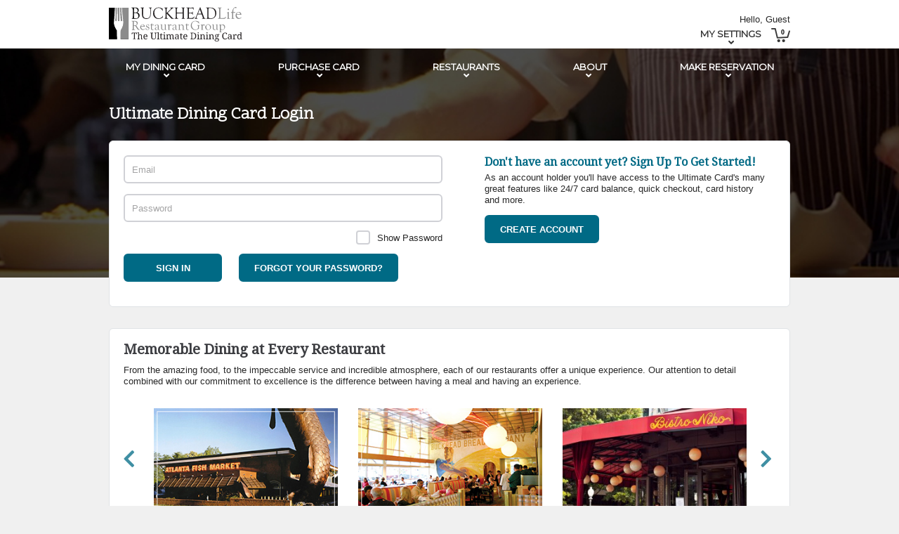

--- FILE ---
content_type: text/html; charset=utf-8
request_url: https://secure.buckheadrestaurants.com/Account/LogIn?ReturnUrl=%2FOrder%2FHistory
body_size: 14057
content:


<!DOCTYPE html>
<!--[if IE 9]><html lang="en" class="not-modern"><![endif]-->
<!--[if !IE]><!-->
<html lang="en-US">
<!--<![endif]-->
<head id="ctl00_Head1"><meta charset="UTF-8" /><title>
	Buckhead Life Restaurant Group
</title><meta name="description" /><meta name="robots" content="index,follow,archive" /><meta name="format-detection" content="telephone=no" /><meta name="viewport" content="width=device-width, initial-scale=1.0, maximum-scale=1.0, user-scalable=0" /><link href="https://fonts.googleapis.com/css?family=Montserrat|Droid+Serif|Scope+One|Signika" rel="stylesheet" /><link rel="stylesheet" href="https://maxcdn.bootstrapcdn.com/font-awesome/4.7.0/css/font-awesome.min.css" /><link rel="stylesheet" href="/resources/fonts/FontAwesome/v5.12.0/style.css" /><link rel="stylesheet" href="/resources/js/bootstrap.modal/bootstrap.min.css" /><link rel="stylesheet" href="/resources/css/jquery-ui.css" /><link rel="stylesheet" href="/resources/css/app.css" /><link rel="stylesheet" href="/resources/js/cropper/cropper.css" /><link rel="stylesheet" href="/resources/js/slick/slick.css" />
    <!-- SB - NEW FONT ADDED -->
    <link rel="stylesheet" href="/resources/fonts/MyFontsWebfontsKit/MyFontsWebfontsKit.css" />

	

    
    
    <script src="https://ajax.googleapis.com/ajax/libs/jquery/3.5.0/jquery.min.js"></script>

    <script src="../../resources/js/jquery/ui/jquery-ui.min.js"></script>

    <script src="/resources/js/bootstrap.modal/bootstrap.min.js"></script>
    
    <link rel="stylesheet" href="/resources/js/dropzone/dropzone.css" />
    <script src="/resources/js/dropzone/dropzone.js"></script>
    
    <script src="/resources/js/jquery/plugins/jquery.placeholder.min.js"></script>
    <script src="/resources/js/slick/slick.min.js"></script>
    <script src="/resources/js/cropper/cropper.js"></script>
    <script src="/resources/js/app.js"></script>

	<script src="/Resources/js/BLRG.js"></script>
	<script src="/Resources/js/Print.js"></script>
	<script src="/Resources/js/DYMO.Label.Framework.latest.js"></script>

    <!-- Google Tag Manager (BlueSky Agency -->
    <script>(function(w,d,s,l,i){w[l]=w[l]||[];w[l].push({'gtm.start':
    new Date().getTime(),event:'gtm.js'});var f=d.getElementsByTagName(s)[0],
    j=d.createElement(s),dl=l!='dataLayer'?'&l='+l:'';j.async=true;j.src=
    'https://www.googletagmanager.com/gtm.js?id='+i+dl;f.parentNode.insertBefore(j,f);
    })(window,document,'script','dataLayer','GTM-MZDGPFHS');</script>
<!-- End Google Tag Manager -->

    
     

    
   	<script src="https://songbird.cardinalcommerce.com/edge/v1/songbird.js"></script>

    

</head>

	
<body class="">  
    <!-- Google Tag Manager (noscript) (BlueSky Agency -->
    <noscript><iframe src="https://www.googletagmanager.com/ns.html?id=GTM-MZDGPFHS"
    height="0" width="0" style="display:none;visibility:hidden"></iframe></noscript>
    <!-- End Google Tag Manager (noscript) -->

    
    <!-- Tag for Activity Group: Buckhead Life Group, Activity Name: Create Membership Button, Activity ID: 9105407 -->

<!-- Expected URL: https://secure.buckheadrestaurants.com/Account/LogIn?ReturnUrl=%2fWizard%2fChooseCard -->



<!--

Activity ID: 9105407

Activity Name: Create Membership Button

Activity Group Name: Buckhead Life Group

-->



<!--

Start of Floodlight Tag: Please do not remove

Activity name of this tag: Create Membership Button

URL of the webpage where the tag is expected to be placed: https://secure.buckheadrestaurants.com/Account/LogIn?ReturnUrl=%2fWizard%2fChooseCard

This tag must be placed between the <body> and </body> tags, as close as possible to the opening tag.

Creation Date: 11/18/2019

-->

<script type="text/javascript">

    var axel = Math.random() + "";

    var a = axel * 10000000000000;

    document.write('<iframe src="https://9738630.fls.doubleclick.net/activityi;src=9738630;type=buckh0;cat=creat0;dc_lat=;dc_rdid=;tag_for_child_directed_treatment=;tfua=;npa=;ord=' + a + '?" width="1" height="1" frameborder="0" style="display:none"></iframe>');

</script>

<noscript>

<iframe src="https://9738630.fls.doubleclick.net/activityi;src=9738630;type=buckh0;cat=creat0;dc_lat=;dc_rdid=;tag_for_child_directed_treatment=;tfua=;npa=;ord=1?" width="1" height="1" frameborder="0" style="display:none"></iframe>

</noscript>

<!-- End of Floodlight Tag: Please do not remove -->


	
	<div id="header">
		<div class="top-bar">
			<div class="wrapper">
				<a href="https://secure.buckheadrestaurants.com/" class="logo">
					<img src="/resources/images/logo-Buckhead-Life-Restaurant-Group-large.svg" alt="Buckhead Life Restaurant Group | The Ultimate Dining Card" width="190" height="49"></a>

				
				<!-- Offline Account -->
				<div class="account">
					<div class="greeting">Hello, Guest</div>
					<ul>
						<li>
							<a href="#" class="my-settings">My Settings</a>
							<ul class="right">
								<li><a href="/Profile/Edit">Edit Profile</a></li>
								<li><a href="/Order/History">Order History</a></li>
								<li><a href="/Profile/CreditCards">Payment Information</a></li>
								<li><a href="/Account/Login">Login</a> | <a href="/Account/Register">Register</a></li>
							</ul>
						</li>
						<li><a href="/Cart/Index" id="cart"><i>0</i></a></li>
					</ul>

				</div>
				
			</div>
		</div>
		<div class="navigation">
			<div
				
				
							class="wrapper"
					
				>
				<i id="mobile" class="mobile fa fa-bars"></i>
				<nav id="nav">
					
					<ul>
						<li><a href="#" class=“menu-toggle”>My Dining Card</a><i class="fa fa-plus"></i>
							<ul>
								<li><a href="/Profile/Index">View Cards</a></li>
								<li><a href="/Profile/Link">Register Card</a></li>
								<li><a href="/DiningCard/CheckBalance">Check Card Balance</a></li>
							</ul>
						</li>
						<li><a href="/Wizard/ChooseCard">Purchase Card</a>
						</li>
						<li><a href="/Home/Restaurants">Restaurants</a>
						</li>
						<li class=“menu-toggle”><a href="/Home/About">About</a><i class="fa fa-plus"></i>
							<ul class="wide">
								<li><a href="/Home/Faq">FAQs</a></li>
								<li><a href="/Home/Business">Customized Cards</a></li>
								<li></li>
								<li><a href="https://buckheadrestaurants.com/" target="_blank" rel="nofollow">Buckhead Life Restaurants Site</a></li>
							</ul>
						</li>
						<li class=“menu-toggle”>
							<a href="#">Make Reservation</a><i class="fa fa-plus"></i>
							<ul class="wide right">
								<li class=“menu-toggle”><a target="_blank" href="http://www.opentable.com/atlanta-fish-market-reservations-atlanta?restref=14962">Atlanta Fish Market</a></li>
								<li><a target="_blank" href="http://www.opentable.com/bistro-niko-reservations-atlanta?restref=35749">Bistro Niko</a></li>
								<li><a target="_blank" href="http://www.opentable.com/chops-reservations-atlanta?restref=14989">Chops</a></li>
								<li><a target="_blank" href="http://www.opentable.com/chops-lobster-bar-reservations-atlanta?restref=15757">Chops Lobster Bar</a></li>
								<li><a target="_blank" href="http://www.opentable.com/corner-cafe-priority-seating-reservations-atlanta?restref=14992">Corner Cafe</a></li>
								<li><a target="_blank" href="http://www.opentable.com/kyma-reservations-atlanta?restref=14887">Kyma</a></li>
								<li><a target="_blank" href="http://www.opentable.com/pricci-reservations-atlanta?restref=15007">Pricci</a></li>
								<li><a target="_blank" href="http://www.opentable.com/chops-lobster-bar-reservations-boca-raton?restref=14995">Chops Lobster Bar (Boca)</a></li>
								<li><a target="_blank" href="http://www.opentable.com/city-fish-market-reservations-boca-raton?restref=24535">City Fish Market (Boca)</a></li>
								<li><a target="_blank" href="http://www.opentable.com/single.aspx?restref=109408&amp;rid=109408">Lobster Sea Grille (Ft. Lauderdale)</a></li>
							</ul>
						</li>
					</ul>
					


				</nav>
			</div>
		</div>
	</div>
	
	
	<div id="container">
        <div id="content">
            <h1>Ultimate Dining Card Login</h1>
            
            <div class="wrapper login">
                <form action="/Account/LogIn" method="post">
                    <div class="section">
                        <ol>
                            <li class="username">
                                <input id="username" name="username" type="text" placeholder="Email">
                            </li>
                            <li class="password">
                                <input id="password" name="password" type="password" placeholder="Password">
                            </li>
                            <li class="password show-password">
							    <input id="showPassword" name="showPassword" type="checkbox" onclick="togglePassword();"/>
							    <label for="showPassword">Show Password</label>
                            </li>
                            <li>
                                <div class="errNotice">
                                    <div class="validation-summary-errors">
                                        <ul>
                                            <li></li>
                                        </ul>
                                    </div>
                        		</div>
                    		</li>
                            <li>
                                <input name="submit" value="Sign In" type="submit" class="submit"> <a class="submit" href="/Account/ResetPassword">Forgot your password?</a>
                            </li>
                        </ol>
                    </div>
                    <div class="section">
                        <h2>Don't have an account yet? Sign Up To Get Started!</h2>
                        
                        <p>As an account holder you'll have access to the Ultimate Card's many great features like 24/7 card balance, quick checkout, card history and more.</p>
                        
                        <a href="/account/register" class="button">Create Account</a>
                    </div>
                </form>
            </div>

            <div class="wrapper wrapper-featured featured featured-carousel">
                <h2>Memorable Dining at Every Restaurant</h2>
                
                <p>From the amazing food, to the impeccable service and incredible atmosphere, each of our restaurants offer a unique experience. Our attention to detail combined with our commitment to excellence is the difference between having a meal and having an experience.</p>
                
                <div class="carousel slider">
    				<div>
    					<img src="/resources/images/carousel-Atlanta-Fish-Market.jpg" alt="Atlanta Fish Market">
    					<h3>Atlanta Fish Market</h3>
    					<p>The Freshest Seafood in the Southeast</p>
    				</div>
    				<div>
    					<img src="/resources/images/carousel-Corner-Cafe.jpg" alt="Corner Cafe">
    					<h3>Corner Cafe</h3>
    					<p>American Breakfast, Brunch and Lunch</p>
    				</div>
    				<div>
    					<img src="/resources/images/carousel-Bistro-Niko.jpg" alt="Bistro Niko">
    					<h3>Bistro Niko</h3>
    					<p>Classic French Fare</p>
    				</div>
    				<div>
    					<img src="/resources/images/carousel-Kyma.jpg" alt="Kyma">
    					<h3>Kyma</h3>
    					<p>Contemporary Mediterranean Seafood</p>
    				</div>
    				<div>
    					<img src="/resources/images/carousel-Pricci.jpg" alt="Pricci">
    					<h3>Pricci</h3>
    					<p>Authentic Contemporary Italian</p>
    				</div>
    				<div>
    					<img src="/resources/images/carousel-Chops-Lobster-Bar.jpg" alt="Chops Lobster Bar">
    					<h3>Chops Lobster Bar</h3>
    					<p>Prime Steak & Seafood</p>
    				</div>
    				<div>
    					<img src="/resources/images/carousel-Chops-Lobster-Bar-Boca-Raton.jpg" alt="Chops Lobster Bar - Boca Raton">
    					<h3>Chops Lobster Bar - Boca Raton</h3>
    					<p>Prime Steaks & Seafood</p>
    				</div>
    				<div>
    					<img src="/resources/images/carousel-City-Fish-Market.jpg" alt="City Fish Market">
    					<h3>City Fish Market</h3>
    					<p>South Florida's Widest Selection of Fresh Seafood</p>
    				</div>
    				<div>
    					<img src="/resources/images/carousel-Lobster-Bar-Sea-Grille-Fort-Lauderdale.jpg" alt="Lobster Bar Sea Grille - Fort Lauderdale">
    					<h3>Lobster Bar Sea Grille - Fort Lauderdale</h3>
    					<p>Pristine Whole Fish, Live Lobsters & Prime Steaks</p>
    				</div>
    			</div>
            </div>
        </div>
    </div>

    
	
    
	
    

    <script type="text/javascript">
        function togglePassword() {
            var passwordField = document.getElementById('password');
            passwordField.type = (passwordField.type === 'password') ? 'text' : 'password';
        }
    </script>

    <div id="footer">
        <div class="wrapper">
			<a href="https://secure.buckheadrestaurants.com/" class="logo"><img src="/resources/images/logo-Buckhead-Life-Restaurant-Group-large.svg" alt="Buckhead Life Restaurant Group | The Ultimate Dining Card" width="190" height="49" class="default" /></a>
            <img src="/resources/images/badge-network-solutions.jpg" class="badge-ssl" />
            <div class="socials">
	            <a href="https://www.facebook.com/buckheadlife" class="fa fa-facebook"></a> <a href="https://twitter.com/buckheadlife" class="fa fa-twitter"></a> <a href="https://cloud.mail.buckheadrestaurants.com/preferencecenter" class="fa fa-instagram"></a>
				<div class="mailing-list"><a href="http://buckheadrestaurants.com/form/form.html" target="_blank">Join the Mailing List <span><i class="fa fa-chevron-right"></i></span></a></div>
				<div class="info">265 Pharr Road, Atlanta, GA 30305<span class="separator"> | </span><a href="tel:4042372060">404.237.2060</a></div>
            </div>
        </div>
    </div>
</body>
</html>

--- FILE ---
content_type: text/css
request_url: https://secure.buckheadrestaurants.com/resources/fonts/FontAwesome/v5.12.0/style.css
body_size: 2066
content:
@font-face {
  font-family: 'FontAwesome';
  src:
    url('fonts/FontAwesome.woff2?647pv9') format('woff2'),
    url('fonts/FontAwesome.woff?647pv9') format('woff'),
    url('fonts/FontAwesome.ttf?647pv9') format('truetype'),
    url('fonts/FontAwesome.svg?647pv9#FontAwesome') format('svg');
  font-weight: normal;
  font-style: normal;
  font-display: block;
}

.fa,
.fas,
.far,
.fal,
.fab{
  /* use !important to prevent issues with browser extensions that change fonts */
  font-family: 'FontAwesome' !important;
  speak: never;
  font-style: normal;
  font-weight: normal;
  font-variant: normal;
  text-transform: none;
  line-height: 1;

  /* Better Font Rendering =========== */
  -webkit-font-smoothing: antialiased;
  -moz-osx-font-smoothing: grayscale;
}


.fa-caret-up:before {
  content: "\f0d8";
}
.fa-caret-down:before {
  content: "\f0d7";
}
.fa-check:before {
  content: "\f00c";
}
.fa-terminal:before {
  content: "\f120";
}
.fa-calendar:before {
  content: "\f133";
}
.fa-minus-square:before {
  content: "\f146";
}
.fa-plus-square:before {
  content: "\f0fe";
}
.fa-mobile-alt:before, .fa-mobile-phone:before {
  content: "\f3cd";
}
.fa-exclamation:before {
  content: "\f12a";
}
.fa-plus:before {
  content: "\f067";
}
.fa-globe-americas:before, .fa-globe:before {
  content: "\f57d";
}
.fa-star:before {
  content: "\f005";
}
.fa-book:before {
  content: "\f02d";
}
.fa-map-marker-alt:before, .fa-map-marker:before {
  content: "\f3c5";
}
.fa-dot-circle:before, .fa-dot-circle-o:before {
  content: "\f192";
}
.fa-angle-up:before {
  content: "\f106";
}
.fa-angle-down:before {
  content: "\f107";
}
.fa-chevron-left:before {
  content: "\f053";
}
.fa-bars:before {
  content: "\f0c9";
}
.fa-chevron-right:before {
  content: "\f054";
}
.fa-twitter:before {
  content: "\f099";
}
.fa-instagram:before {
  content: "\f16d";
}
.fa-facebook-f:before, .fa-facebook:before {
  content: "\f39e";
}
.fa-money-bill-wave:before {
  content: "\f53a";
}
.fa-shield-alt:before {
  content: "\f3ed";
}
.fa-money-bill-alt:before {
  content: "\f3d1";
}
.fa-sync:before {
  content: "\f021";
}
.fa-history:before {
  content: "\f1da";
}
.fa-shopping-cart:before {
  content: "\f07a";
}
.fa-gifts:before {
  content: "\f79c";
}


--- FILE ---
content_type: text/css
request_url: https://secure.buckheadrestaurants.com/resources/css/app.css
body_size: 80900
content:
/* Placeholder w/ all vendors */
/* Clearfix */
/*! normalize.css v3.0.2 | MIT License | git.io/normalize */
html {
	font-family: sans-serif;
	-ms-text-size-adjust: 100%;
	-webkit-text-size-adjust: 100%;
}

body {
	margin: 0;
}

article,
aside,
details,
figcaption,
figure,
footer,
header,
hgroup,
main,
menu,
nav,
section,
summary {
	display: block;
}

audio,
canvas,
progress,
video {
	display: inline-block;
	vertical-align: baseline;
}

	audio:not([controls]) {
		display: none;
		height: 0;
	}

[hidden],
template {
	display: none;
}

a {
	background-color: transparent;
}

	a:active,
	a:hover {
		outline: 0;
	}

abbr[title] {
	border-bottom: 1px dotted;
}

b,
strong {
	font-weight: bold;
}

dfn {
	font-style: italic;
}

h1 {
	font-size: 2em;
	margin: 0.67em 0;
}

mark {
	background: #ff0;
	color: #000;
}

small {
	font-size: 80%;
}

sub,
sup {
	font-size: 75%;
	line-height: 0;
	position: relative;
	vertical-align: baseline;
}

sup {
	top: -0.5em;
}

sub {
	bottom: -0.25em;
}

img {
	border: 0;
	max-width: 100%;
}

svg:not(:root) {
	overflow: hidden;
}

figure {
	margin: 1em 40px;
}

hr {
	-moz-box-sizing: content-box;
	box-sizing: content-box;
	height: 0;
}

pre {
	overflow: auto;
}

code,
kbd,
pre,
samp {
	font-family: monospace, monospace;
	font-size: 1em;
}

button,
input,
optgroup,
select,
textarea {
	color: inherit;
	font: inherit;
	margin: 0;
}

button {
	overflow: visible;
}

button,
select {
	text-transform: none;
}

button,
html input[type="button"],
input[type="reset"],
input[type="submit"] {
	-webkit-appearance: button;
	cursor: pointer;
}

	button[disabled],
	html input[disabled] {
		cursor: default;
	}

	button::-moz-focus-inner,
	input::-moz-focus-inner {
		border: 0;
		padding: 0;
	}

input {
	line-height: normal;
}

	input[type="checkbox"],
	input[type="radio"] {
		box-sizing: border-box;
		padding: 0;
	}

	input[type="number"]::-webkit-inner-spin-button,
	input[type="number"]::-webkit-outer-spin-button {
		-webkit-appearance: none;
		margin: 0;
	}

	input[type="search"] {
		-webkit-appearance: textfield;
		-moz-box-sizing: content-box;
		-webkit-box-sizing: content-box;
		box-sizing: content-box;
	}

		input[type="search"]::-webkit-search-cancel-button,
		input[type="search"]::-webkit-search-decoration {
			-webkit-appearance: none;
		}

fieldset {
	border: 1px solid #c0c0c0;
	margin: 0 2px;
	padding: 0.35em 0.625em 0.75em;
}

legend {
	border: 0;
	padding: 0;
}

textarea {
	overflow: auto;
}

optgroup {
	font-weight: bold;
}

table {
	border-collapse: collapse;
	border-spacing: 0;
}

td,
th {
	padding: 0;
}
/* App CSS
========================================================================== */
body {
	background-color: #f0f0f0;
	color: #272727;
	font-size: 13px;
}

	body.home {
		xbackground: url(../images/home-background-top.jpg) no-repeat;
       x background-size: contain;
		xxbackground-size: cover;		    
       x background-position: 100% -75px;
	}

 .hero-home {
    background: url(../images/home-background-top.jpg) no-repeat;
    background-size: cover;
    background-position:bottom center;
    padding-bottom: 50px;
    margin-top: -126px;
}

a {
	color: #006a85;
	cursor: pointer;
	text-decoration: underline;
}

	a:hover {
		text-decoration: none;
	}

	a.action-blue,
	a.action-red {
		font-weight: bold;
		text-decoration: none;
	}

	a.action-red {
		color: #910715;
	}

	a.learn-more {
		text-decoration: none;
		text-transform: uppercase;
	}

h1 {
	color: #fff;
	font-family: 'Scope One', serif;
	font-size: 24px;
	margin-bottom: 20px;
	margin-top: 10px;
}

@media (max-width: 990px) {
	h1 {
		font-size: 20px !important;
		margin: 10px 10px 20px !important;
	}
}

h2 {
	color: #006a85;
	font-family: 'Droid Serif', serif;
	font-size: 16px;
	margin-bottom: 5px;
}

	h2.highlight {
		color: #006a85 !important;
	}

@media (max-width: 768px) {
	h2 {
		font-size: 20px;
	}
}

h2 + p {
	margin-top: 5px;
}

hr {
	border: 1px solid #fff;
	margin: 15px auto 15px 0;
	margin-left: 0;
	width: 80%;
}

	hr.separator {
		border-top: 1px solid #dfe2e5;
		margin: 30px auto;
		width: 100%;
	}

p {
	line-height: 16px;
}

	p.bold {
		font-weight: bold;
	}

	p.form-note {
		margin-top: 0;
	}

		p.form-note #messageFeedback {
			display: inline;
			float: right;
		}

@media (max-width: 599px) {
	p.form-note #messageFeedback {
		display: block;
		float: none;
	}
}

@media (max-width: 990px) {
	p {
		margin-right: 10px;
		margin-left: 10px;
	}

	.wrapper p {
		margin-right: 0;
		margin-left: 0;
	}
}

ul.minimal {
	padding-left: 0;
}

	ul.minimal li {
		list-style: none;
		margin: 10px 0;
	}

#container {
	position: relative;
	z-index: 20;
	min-height: 700px;
	margin: 0 auto;
	padding-top: 1px;
}

@media (max-width: 768px) {
	#container {
		min-height: 1px;
	}
}

#container::before {
	content: "";
	position: absolute;
	top: -55px;
	left: 0;
	right: 0;
	z-index: 10;
	height: 335px;
	background: url(../images/hero-final-touches.jpg) bottom center no-repeat;
	background-size: cover;
}

#container.hero-cards::before {
	background: url(../images/hero-udc-cards.jpg) center center no-repeat;
	background-size: cover;
}

#container.restaurants::before {
	background: url(../images/hero-restaurants.jpg) center center no-repeat;
	background-size: cover;
}

#container.purchase::before {
	background: url(../images/hero-udc-spread.jpg) center center no-repeat;
	background-size: cover;
}

#content,
.content {
	position: relative;
	z-index: 30;
	max-width: 970px;
	margin: 20px auto 0;
	padding-top: 1px;
}

	#content .heading,
	.content .heading {
		position: relative;
	}

	#content .wrapper,
	.content .wrapper {
		border: 1px solid #dfe2e5;
	}

@media (max-width: 768px) {
	#content .wrapper,
	.content .wrapper {
		border-right: 0;
		border-left: 0;
	}
}

@media (max-width: 768px) {
	#content {
		margin-top: 60px;
	}
}

.content {
	margin: 0 auto;
}
/* HEADER
-------------------------------------------------------------------------- */
#header {
	position: relative;
	z-index: 40;
}

	#header .top-bar {
		background-color: #fff;
	}

		#header .top-bar .account {
			float: right;
			padding-top: 20px;
			text-align: right;
		}

			#header .top-bar .account .greeting {
				margin-bottom: 5px;
			}

@media (max-width: 550px) {
	#header .top-bar .account .greeting {
		display: none;
	}
}

#header .top-bar .account .my-settings {
	color: #333;
	text-decoration: none;
	text-transform: uppercase;
}

	#header .top-bar .account .my-settings:after {
		content: "\f107";
		position: absolute;
		top: 13px;
		right: 45%;
		font-family: "FontAwesome";
		font-size: 13px;
		line-height: 16px;
		font-weight: normal;
	}

#header .top-bar .account .utility a {
	font-weight: bold;
	text-decoration: none;
	text-transform: uppercase;
}

#header .top-bar .account.offline {
	display: none;
}

#header .top-bar ul {
	margin: 0;
	padding-left: 0;
}

	#header .top-bar ul li {
		position: relative;
		display: inline-block;
		padding: 0 0 10px 10px;
		text-align: left;
		vertical-align: top;
	}

		#header .top-bar ul li a {
			position: relative;
			color: #fff;
			font-family: 'Montserrat', sans-serif;
			font-weight: bold;
			text-decoration: none;
			text-transform: uppercase;
		}

		#header .top-bar ul li ul {
			display: none;
			position: absolute;
			top: 25px;
			right: 0;
			z-index: 100;
			background-color: #e5e5e5;
			margin: 0;
			padding: 8px 5px;
			width: 180px;
		}

			#header .top-bar ul li ul.wide {
				width: 240px;
			}

			#header .top-bar ul li ul li {
				display: block;
				margin: 0 2px;
				padding: 2px 5px;
			}

				#header .top-bar ul li ul li a {
					color: #5f5f5f;
					font-size: 12px;
				}

		#header .top-bar ul li:hover > ul {
			display: block;
		}

#header nav {
	margin: 3px 0 0;
	text-align: center;
}

	#header nav ul {
		margin: 0;
		padding-left: 0;
	}

		#header nav ul li {
			position: relative;
			display: inline-block;
			list-style: none;
			margin: 0 100px 0 0;
			padding: 15px 0 12px 0;
			text-align: left;
			vertical-align: bottom;
		}

			#header nav ul li .fa {
				display: none;
			}

			#header nav ul li a {
				position: relative;
				color: #fff;
				font-family: 'Montserrat', sans-serif;
				font-weight: bold;
				text-decoration: none;
				text-transform: uppercase;
			}

			#header nav ul li ul {
				display: none;
				position: absolute;
				top: 42px;
				left: 0;
				z-index: 100;
				background-color: #e5e5e5;
				margin: 0;
				padding: 8px 5px;
				width: 180px;
				/*
					&:before {
						content: "";
						position: absolute;
						top: -8px;
						left: 20px;
						
						width: 0; 
						height: 0; 
						border-left: 8px solid transparent;
						border-right: 8px solid transparent;
						
						border-bottom: 8px solid #e5e5e5;
					}
					*/
			}

				#header nav ul li ul.restaurants li {
					margin-left: 5px;
				}

					#header nav ul li ul.restaurants li.location {
						color: #3c3d41;
						font-weight: bold;
						margin-left: 0;
						margin-top: 10px;
					}

						#header nav ul li ul.restaurants li.location:first-child {
							margin-top: 0;
						}

				#header nav ul li ul.wide {
					width: 280px;
				}

				#header nav ul li ul li {
					display: block;
					margin: 0 2px;
					padding: 2px 5px;
				}

					#header nav ul li ul li a {
						color: #5f5f5f;
						font-size: 12px;
					}

				#header nav ul li ul.right {
					left: auto;
					right: 0;
				}

					#header nav ul li ul.right:before {
						left: auto;
						right: 85px;
					}

			#header nav ul li:hover > ul {
				display: block;
			}

			#header nav ul li:last-child {
				margin-right: 0;
			}

@media (max-width: 990px) {
	#header nav ul li {
		margin: 0 60px 0 0;
	}
}

@media (max-width: 840px) {
	#header nav ul li {
		margin: 0 45px 0 0;
	}
}

@media (max-width: 768px) {
	#header nav ul li {
		margin: 0;
	}
}

#header nav > ul > li > a::after {
	content: "\f107";
	position: absolute;
	top: 13px;
	right: 45%;
	font-family: "FontAwesome";
	font-size: 13px;
	line-height: 16px;
	font-weight: normal;
}

@media (max-width: 768px) {
	#header nav > ul > li > a::after {
		display: none;
	}
}

#header nav .greeting {
	position: absolute;
	top: 0;
	right: 61px;
}

@media (max-width: 768px) {
	#header nav {
		display: none;
		position: relative;
		padding: 60px 10px 20px;
		width: auto;
	}

		#header nav ul {
			position: relative;
			top: 0;
			margin: 0;
			padding: 0;
		}

			#header nav ul li {
				display: block;
			}

				#header nav ul li:hover > ul {
					display: none;
				}

				#header nav ul li .fa {
					display: block;
					position: absolute;
					top: 13px;
					right: 10px;
					z-index: 999;
					border-left: 1px solid #fff;
					color: #fff;
					padding: 5px 10px;
				}

				#header nav ul li a {
					display: inline-block;
					padding: 2px 4px;
				}

				#header nav ul li ul {
					display: none;
					position: relative;
					top: 6px;
				}

					#header nav ul li ul.expand {
						display: block;
					}

					#header nav ul li ul,
					#header nav ul li ul.wide {
						width: auto;
					}

						#header nav ul li ul.right {
							right: auto;
							left: 0;
						}

							#header nav ul li ul.right:before {
								left: 20px;
								right: auto;
							}

						#header nav ul li ul li {
							padding: 0 5px;
						}

							#header nav ul li ul li a {
								display: inline-block;
								padding: 6px 4px;
							}

		#header nav .greeting {
			position: relative;
			right: 0;
			margin-top: 20px;
		}
}

#header .mobile {
	display: none;
	position: absolute;
	top: 10px;
	left: 10px;
	z-index: 100;
	color: #fff;
	font-size: 40px;
}

@media (max-width: 768px) {
	#header .mobile {
		display: inline-block;
	}
}

#header p {
	margin: 0;
}

#header .directory {
	position: absolute;
	top: 5px;
	left: 0;
	background: rgba(255, 255, 255, 0.75);
	padding: 5px;
	text-shadow: 1px 1px #fff;
}

#header .logo img {
	margin: 10px 0;
}

@media (max-width: 480px) {
	#header .logo img {
		width: 160px;
		height: auto;
	}
}

#header .wrapper {
	background-color: transparent !important;
	margin: 0 auto;
	padding: 0;
	width: auto;
	max-width: 970px;
}

@media (max-width: 990px) {
	#header .wrapper {
		padding: 0 20px;
	}
}

@media (max-width: 768px) {
	#header .navigation .wrapper {
		background: #272727 !important;
		padding: 0;
	}
}

#cart {
	position: relative;
	display: block;
	background: url(../images/icon-cart.png) top left no-repeat;
	width: 27px;
	height: 20px;
}

	#cart i {
		position: absolute;
		top: 1px;
		right: 0;
		color: #000;
		font-family: sans-serif;
		font-size: 9px;
		font-style: normal;
		font-weight: bold;
		text-align: center;
		width: 21px;
	}

	#cart::after {
		display: none;
	}
/* OpenTable
-------------------------------------------------------------------------- */
#sddm {
	position: absolute;
	top: 10px;
	right: 0;
	margin: 0;
	padding: 0;
}

	#sddm li {
		position: relative;
		list-style: none;
	}

		#sddm li div {
			display: none;
			position: absolute;
			right: 0;
			z-index: 100;
			border: 1px solid #636262;
			background-color: #fff;
			padding: 5px;
			width: 220px;
		}

			#sddm li div a {
				display: block;
				padding: 4px 0;
			}

		#sddm li:hover > div {
			display: block;
		}

@media (max-width: 768px) {
	#sddm {
		display: none;
	}
}
/* General
-------------------------------------------------------------------------- */
/* Hero */
#hero {
	display: none;
	position: absolute;
	top: 72px;
	left: 0;
	right: 0;
	z-index: 10;
	height: 245px;
	background: url(../images/hero-final-touches.jpg) bottom center no-repeat;
	background-size: cover;
}

	#hero.hero-small {
		height: 140px;
	}

	#hero.hero-large {
		height: 335px;
	}
/* Wrapper */
.wrapper {
	position: relative;
	background-color: #fff;
	border-radius: 6px;
	margin-bottom: 30px;
	padding: 20px;
}

	.wrapper table + h2,
	.wrapper p + h2,
	.wrapper ol + h2 {
		margin-top: 30px;
	}

	.wrapper h2 + h3 {
		margin-bottom: 0;
	}

		.wrapper h2 + h3 + p {
			margin-top: 0;
		}

.wrapper-featured {
	padding: 0;
}

.wrapper-table {
	background: #fff;
	padding: 0;
	z-index: 50;
}

	.wrapper-table h2,
	.wrapper-table h3,
	.wrapper-table p {
		margin-left: 10px;
	}

@media (max-width: 768px) {
	.wrapper-table {
		padding: 0 10px;
		overflow: auto;
	}
}

@media (max-width: 990px) {
	.wrapper {
		border-radius: 0;
	}
}
/* Error Notice */
.errNotice {
	padding: 0 15px;
	text-align: left;
}

	.errNotice ul {
		margin-top: 10px;
		padding-left: 10px;
	}

		.errNotice ul li {
			list-style: none;
			margin-bottom: 15px;
			padding: 0 10px 0 0;
		}

	.errNotice .validation-summary-errors {
		color: #c6252d;
	}
/* Forms */
.submit,
.button {
	display: inline-block;
	background: #006a85;
	border: 2px solid #006a85;
	border-radius: 6px;
	box-sizing: border-box;
	color: #fff;
	font-size: 13px;
	font-weight: bold;
	line-height: 23px;
	padding: 7px 20px;
	text-align: center;
	text-decoration: none;
	text-transform: uppercase;
	white-space: nowrap;
	width: auto;
	min-width: 140px;
	height: 40px;
}

@media (max-width: 768px) {
	.submit,
	.button {
		margin-bottom: 20px;
		width: 100%;
	}
}

a.submit,
a.button {
	color: #fff;
	text-decoration: none;
}

	a.submit:hover,
	a.button:hover,
	a.submit:focus,
	a.button:focus {
		color: #fff;
		text-decoration: none;
	}

.button-white {
	display: inline-block;
	background: #006a85;
	border: 2px solid #006a85;
	border-radius: 6px;
	box-sizing: border-box;
	color: #fff;
	font-size: 13px;
	font-weight: bold;
	line-height: 23px;
	padding: 7px 20px;
	text-align: center;
	text-decoration: none;
	text-transform: uppercase;
	white-space: nowrap;
	width: auto;
	min-width: 140px;
	height: 40px;
	background: #fff;
	border: 2px solid #fff;
	color: #006a85;
}

@media (max-width: 768px) {
	.button-white {
		margin-bottom: 20px;
		width: 100%;
	}
}

a.button-white {
	color: #fff;
	text-decoration: none;
}

	a.button-white:hover,
	a.button-white:focus {
		color: #fff;
		text-decoration: none;
	}

.submit + .submit,
.submit + .button {
	margin-left: 20px;
}

@media (max-width: 768px) {
	.submit + .submit,
	.submit + .button {
		margin-left: 0;
	}
}

.buttons {
	margin: 30px auto 20px;
}

	.buttons:before,
	.buttons:after {
		content: " ";
		display: table;
	}

	.buttons:after {
		clear: both;
	}

	.buttons.align-right a,
	.buttons.align-right button {
		float: right;
		margin: 0 0 0 10px;
	}

input[type="date"] {
	-webkit-appearance: none;
	-moz-appearance: none;
}

	input[type="date"]:before {
		content: attr(placeholder) ':' !important;
		margin-right: 0.3em;
	}

	input[type="date"]:focus:before,
	input[type="date"]:valid:before {
		content: "";
	}

form input,
form select,
form textarea {
	color: #272727;
	width: 100%;
	height: 40px;
	padding: 10px;
	border: 2px solid #d0d1d6;
	border-radius: 6px;
	box-sizing: border-box;
	outline: 0;
}

	form input:-moz-focusring,
	form select:-moz-focusring,
	form textarea:-moz-focusring {
		color: transparent;
		text-shadow: 0 0 0 #000;
	}

	form input[type="checkbox"],
	form select[type="checkbox"],
	form textarea[type="checkbox"],
	form input[type="radio"],
	form select[type="radio"],
	form textarea[type="radio"] {
		width: auto;
	}

	form input[type="submit"],
	form select[type="submit"],
	form textarea[type="submit"],
	form input[type="button"],
	form select[type="button"],
	form textarea[type="button"] {
		display: inline-block;
		background: #006a85;
		border: 2px solid #006a85;
		border-radius: 6px;
		box-sizing: border-box;
		color: #fff;
		font-size: 13px;
		font-weight: bold;
		line-height: 23px;
		padding: 7px 20px;
		text-align: center;
		text-decoration: none;
		text-transform: uppercase;
		white-space: nowrap;
		width: auto;
		min-width: 140px;
		height: 40px;
	}

@media (max-width: 768px) {
	form input[type="submit"],
	form select[type="submit"],
	form textarea[type="submit"],
	form input[type="button"],
	form select[type="button"],
	form textarea[type="button"] {
		margin-bottom: 20px;
		width: 100%;
	}
}

aform input[type="submit"],
aform select[type="submit"],
aform textarea[type="submit"],
aform input[type="button"],
aform select[type="button"],
aform textarea[type="button"] {
	color: #fff;
	text-decoration: none;
}

	aform input[type="submit"]:hover,
	aform select[type="submit"]:hover,
	aform textarea[type="submit"]:hover,
	aform input[type="button"]:hover,
	aform select[type="button"]:hover,
	aform textarea[type="button"]:hover,
	aform input[type="submit"]:focus,
	aform select[type="submit"]:focus,
	aform textarea[type="submit"]:focus,
	aform input[type="button"]:focus,
	aform select[type="button"]:focus,
	aform textarea[type="button"]:focus {
		color: #fff;
		text-decoration: none;
	}

form input::-webkit-input-placeholder,
form select::-webkit-input-placeholder,
form textarea::-webkit-input-placeholder {
	/* WebKit, Blink, Edge */
	color: #a4a4a5;
	font-weight: normal;
}

form input:-moz-placeholder,
form select:-moz-placeholder,
form textarea:-moz-placeholder {
	/* Mozilla Firefox 4 to 18 */
	color: #a4a4a5;
	font-weight: normal;
}

form input::-moz-placeholder,
form select::-moz-placeholder,
form textarea::-moz-placeholder {
	/* Mozilla Firefox 19+ */
	color: #a4a4a5;
	font-weight: normal;
}

form input:-ms-input-placeholder,
form select:-ms-input-placeholder,
form textarea:-ms-input-placeholder {
	/* Internet Explorer 10-11 */
	color: #a4a4a5;
	font-weight: normal;
}

form input.limit-width {
	width: auto;
	max-width: 200px;
}

@media (max-width: 768px) {
	form input.limit-width {
		width: 100%;
		max-width: none;
	}
}

form input[type="button"] + input[type="button"] {
	margin-left: 20px;
}

@media (max-width: 768px) {
	form input[type="button"] + input[type="button"] {
		margin-top: 10px;
		margin-left: 0;
	}
}

form ol {
	margin: 0;
	padding: 0;
}

	form ol li {
		list-style: none;
		margin-bottom: 15px;
		padding: 0 10px 0 0;
	}

@media (max-width: 768px) {
	form ol li {
		padding: 0;
	}
}

form select {
	position: relative;
	z-index: 20;
	-webkit-appearance: none;
	-moz-appearance: none;
	appearance: none;
	background: transparent;
	min-width: 60px;
	padding: 10px 20px 10px 10px;
}

	form select::-ms-expand {
		display: none;
	}

	form select::-ms-value {
		background: transparent;
		color: #7e7e7e;
	}

	form select option[data-default] {
		color: #a4a4a5;
	}

form .select-container {
	position: relative;
}

	form .select-container:after {
		content: "\f0d7";
		display: block;
		position: absolute;
		top: 50%;
		right: 14px;
		color: #d0d1d6;
		font: normal normal normal 14px/1 FontAwesome;
		margin-top: -6px;
		z-index: 10;
	}

.not-modern form .select-container:after {
	content: none;
}

@media (max-width: 768px) {
	form {
		margin-top: 20px;
	}
}

input[type="radio"],
input[type="checkbox"] {
	-webkit-appearance: none;
	height: auto;
	float: left;
	margin-right: -24px;
	padding: 0;
	opacity: 0;
	width: 24px;
	height: 14px;
}

	input[type="radio"] + label,
	input[type="checkbox"] + label {
		position: relative;
		display: block;
		color: #272727;
		padding-left: 30px;
	}

		input[type="radio"] + label:before,
		input[type="checkbox"] + label:before {
			content: "";
			display: inline-block;
			position: absolute;
			top: 50%;
			left: 0;
			width: 16px;
			height: 16px;
			margin-top: -11px;
			border: 2px solid #d0d1d6;
			border-radius: 4px;
			font-family: sans-serif;
			font-size: 17px;
			line-height: 17px;
			text-align: center;
		}

	input[type="checkbox"]:checked + label:before {
		content: "\2713";
		font-weight: bold;
	}

	input[type="radio"] + label:before {
		border-radius: 30px;
		padding: 2px;
		width: 10px;
		height: 10px;
		color: #006a85;
		font-size: 11px;
		line-height: 11px;
	}

	input[type="radio"]:checked + label:before {
		content: "\f111";
		font-family: "FontAwesome";
	}

label {
	cursor: pointer;
}

	label.checkbox input {
		opacity: 0;
	}

.required-fields {
	position: absolute;
	top: 0;
	right: 20px;
	color: #006a85;
	text-transform: uppercase;
}

	.required-fields + p {
		margin-top: 40px;
	}

.additional {
	position: absolute;
	top: 0;
	right: 20px;
	color: #006a85;
	text-transform: uppercase;
	top: -5px;
	right: 0;
	font-weight: bold;
	margin: 0;
}

	.additional + p {
		margin-top: 40px;
	}

@media (max-width: 990px) {
	.additional {
		padding-right: 10px;
	}
}

@media (max-width: 768px) {
	.additional {
		position: relative;
		top: 0;
		background-color: #fff;
		margin-bottom: 30px;
		padding: 0;
	}
}

.additional a {
	display: inline-block;
	background: #006a85;
	border: 2px solid #006a85;
	border-radius: 6px;
	box-sizing: border-box;
	color: #fff;
	font-size: 13px;
	font-weight: bold;
	line-height: 23px;
	padding: 7px 20px;
	text-align: center;
	text-transform: uppercase;
	white-space: nowrap;
	width: auto;
	min-width: 140px;
	height: 40px;
	background: #fff;
	border: 2px solid #fff;
	color: #006a85;
	margin-left: 10px;
	text-decoration: none;
}

@media (max-width: 768px) {
	.additional a {
		margin-bottom: 20px;
		width: 100%;
	}
}

a.additional a {
	color: #fff;
	text-decoration: none;
}

	a.additional a:hover,
	a.additional a:focus {
		color: #fff;
		text-decoration: none;
	}

@media (max-width: 768px) {
	.additional a {
		margin: 0;
		border-bottom: 1px solid #dfe2e5;
		padding: 20px;
		height: auto;
	}
}

.heading-with-button {
	position: relative;
}

	.heading-with-button button {
		position: absolute;
		top: -5px;
		right: 0;
	}

@media (max-width: 768px) {
	.heading-with-button button {
		position: relative;
	}
}

.locations {
	position: absolute;
	top: 0;
	right: 20px;
	color: #006a85;
	text-transform: uppercase;
	top: auto;
	right: 0;
	bottom: 0;
	font-weight: bold;
	margin: 0;
}

	.locations + p {
		margin-top: 40px;
	}

	.locations a {
		color: #fff;
		text-decoration: none;
		padding: 0 0 5px;
	}

		.locations a:active,
		.locations a:focus,
		.locations a:hover {
			color: #fff;
			text-decoration: none;
		}

	.locations ul {
		padding-left: 0;
	}

	.locations li {
		display: inline-block;
		border-right: 1px solid #fff;
		padding: 0 15px;
		margin: 0;
	}

		.locations li.active a {
			border-bottom: 1px solid #fff;
		}

		.locations li:last-child {
			border-right: 0;
		}

@media (max-width: 768px) {
	.locations {
		position: relative;
		top: 0;
		padding: 0;
	}

		.locations li {
			margin: 10px 0;
		}

		.locations a {
			margin-left: 0;
		}
}

@media (max-width: 500px) {
	.locations ul {
		text-align: center;
	}

	.locations li {
		border-right: 0;
		margin: 0 0 10px;
		padding: 0 10px;
	}

		.locations li a {
			font-size: 11px;
		}
}

.step {
	position: absolute;
	top: 20px;
	right: 0;
	color: #fff;
	font-family: 'Scope One', serif;
	font-size: 16px;
	margin: 0;
}

@media (max-width: 990px) {
	.step {
		right: 20px;
	}
}

.info {
	position: relative;
	color: #fff;
}

	.info p {
		margin-top: -10px;
	}

	.info .step {
		position: absolute;
		top: auto;
		bottom: 0;
		right: 0;
	}

@media (max-width: 768px) {
	.info .step {
		bottom: 80px;
		right: 10px;
	}
}

.notification,
.errorNotification {
	margin: 10px auto 40px;
}

	.notification .message,
	.errorNotification .message {
		display: inline-block;
		padding-left: 60px;
		width: 63%;
	}

		.notification .message i,
		.errorNotification .message i {
			position: absolute;
			top: 20px;
			left: 20px;
			background-color: #006a85;
			border-radius: 6px;
			color: #fff;
			font-size: 30px;
			text-align: center;
			padding: 5px 13px;
			min-width: 40px;
		}

		.notification .message p,
		.errorNotification .message p {
			margin: 0;
		}

		.notification .message ul,
		.errorNotification .message ul {
			margin: 10px 0 0;
			padding-left: 15px;
		}

		.notification .message .title,
		.errorNotification .message .title {
			color: #354052;
			font-size: 16px;
			font-weight: 600;
		}

	.notification .actions,
	.errorNotification .actions {
		display: inline-block;
		float: right;
		margin: 15px 0 0;
		text-align: right;
		width: 28%;
	}

		.notification .actions a,
		.errorNotification .actions a {
			color: #7d7d7d;
			font-weight: 600;
			text-decoration: none;
			padding: 10px;
			vertical-align: middle;
		}

			.notification .actions a.dismiss,
			.errorNotification .actions a.dismiss {
				border-left: 1px solid #dfe3e9;
			}

			.notification .actions a:hover,
			.errorNotification .actions a:hover {
				text-decoration: underline;
			}

@media (max-width: 768px) {
	.notification,
	.errorNotification {
		margin: 10px auto 10px;
	}

		.notification .wrapper,
		.errorNotification .wrapper {
			margin-bottom: 20px;
			padding: 10px;
		}

		.notification .message,
		.errorNotification .message {
			padding-left: 50px;
			width: auto;
		}

			.notification .message i,
			.errorNotification .message i {
				top: 10px;
				left: 10px;
			}

		.notification .actions,
		.errorNotification .actions {
			float: none;
			margin: 10px 0 0;
			text-align: center;
			width: 100%;
		}

			.notification .actions a,
			.errorNotification .actions a {
				padding: 5px 10px;
			}
}

.options-toggle strong {
	color: #006a85;
}

.options-toggle .sub-option {
	display: none;
	margin-left: 30px;
}

	.options-toggle .sub-option.active {
		display: block;
	}

.pageSize {
	display: inline-block;
}

	.pageSize select {
		padding-right: 25px;
		padding-right: 12px\9;
		width: auto;
	}

@media (max-width: 768px) {
	.pageSize select {
		position: initial;
		width: 100%;
	}
}

.paginationLeft {
	display: inline-block;
	margin-right: 10px;
}

.pagination {
	position: absolute;
	top: 10px;
	right: 40px;
}

.wrapper-table .pagination {
	right: 10px;
}

.placeholder {
	position: relative;
}

	.placeholder span {
		position: absolute;
		left: 10px;
		line-height: 40px;
	}

	.placeholder input {
		padding-left: 60px;
	}
/* Misc */
.align-top,
.align-top td {
	vertical-align: top;
}

.highlights {
	color: #006a85;
}

	.highlights span {
		display: inline-block;
		text-transform: uppercase;
		width: 80px;
	}

.note {
	margin-bottom: 20px;
	font-style: italic;
}

.recommendation {
	margin-top: 30px;
}

.text-center {
	text-align: center;
}

.text-left {
	text-align: left;
}

.text-right {
	text-align: right;
}

.history .toggle {
	display: block;
	cursor: pointer;
	color: #006a85;
	font-weight: bold;
	line-height: 20px;
	text-transform: uppercase;
	min-width: 100px;
}

.toggle span {
	vertical-align: top;
}

.toggle i {
	font-size: 20px;
	margin-left: 10px;
}

.valid-for {
	margin-top: 30px;
	padding-right: 10px;
	padding-left: 10px;
	text-transform: uppercase;
}
/* Mobile */
@media (max-width: 768px) {
	.mobile-hide {
		display: none;
	}
}
/* Tables */
table {
	color: #272727;
	width: 100%;
}

	table.form {
		table-layout: fixed;
	}

	table td,
	table th {
		padding: 15px;
		text-align: left;
		vertical-align: middle;
	}

		table td.delete,
		table th.delete {
			text-align: left;
		}

form table td,
form table th {
	text-align: left;
}

table td {
	/*&.required {
			position: relative;
			
			&:before {
				content: "*";
				position: absolute;
				top: 0;
				right: 0;
				padding: 15px 0 0;
				
				color: #006a85;
				font-size: 16px;
				
				@media (max-width: 768px) {
					padding: 0;
				}
			}
		}*/
}

	table td.card-number,
	table td.card-type {
		color: #272727;
		font-weight: bold;
	}

	table td.condense {
		padding: 0 0 15px;
	}

		table td.condense p {
			margin-top: 0;
		}

	table td.date {
		color: #272727;
		font-weight: bold;
	}

	table td.delete a {
		color: #910715;
	}

	table td.label {
		font-weight: 700;
	}

	table td.addRow,
	table td.removeRow {
		vertical-align: middle;
	}

		table td.addRow a,
		table td.removeRow a {
			color: #910715;
			font-weight: bold;
			text-decoration: none;
		}

		table td.addRow a {
			color: #006a85;
		}

	table td.width-10 {
		width: 10%;
	}

@media (max-width: 768px) {
	table td {
		display: inline-block;
		text-align: center !important;
		padding: 10px 15px;
		width: auto;
	}

		table td:before {
			content: attr(data-label);
			position: relative;
			display: block;
			font-weight: bold;
		}

		table td:first-child {
			/*padding-top: 15px;*/
		}

	form table td {
		text-align: left !important;
	}
}

@media (max-width: 768px) {
	table tr td,
	table tr th {
		padding-right: 15px;
		padding-left: 15px;
	}

	table tr.row-group td:first-child {
		margin-top: 10px;
	}

	table tr.row-group td:last-child {
		margin-bottom: 10px;
	}
}

table th {
	/*
		color: #373737;
		font-family: 'Droid Serif', serif;
		font-size: 16px;
		*/
	color: #006a85;
	font-size: 14px;
}

@media (max-width: 768px) {
	table th {
		display: none;
	}
}

table th.gift span {
	display: none;
}

table tfoot {
	font-weight: 700;
}

@media (max-width: 768px) {
	table tfoot td:first-child {
		margin-top: 20px;
	}
}

.wrapper-table table {
	background-color: #fff;
	border-bottom: 1px solid #e3e4e8;
	border-radius: 6px;
}

	.wrapper-table table thead {
		border-bottom: 2px solid #e3e4e8;
	}

		.wrapper-table table thead tr {
			background: #fff;
		}

			.wrapper-table table thead tr:first-child th:first-child {
				border-top-left-radius: 6px;
			}

			.wrapper-table table thead tr:first-child th:last-child {
				border-top-right-radius: 6px;
			}

@media (max-width: 768px) {
	.wrapper-table table thead {
		border-bottom: 0;
	}
}

.wrapper-table table tbody tr:nth-child(odd) {
	background-color: #fff;
}

.wrapper-table table tbody tr:nth-child(even) {
	background: #e9f1f4;
}

.wrapper-table table tbody tr:last-child td:first-child {
	border-bottom-left-radius: 6px;
}

.wrapper-table table tbody tr:last-child td:last-child {
	border-bottom-right-radius: 6px;
}

.wrapper-table table tbody .actions div {
	position: relative;
	background-color: #fff;
	border: 1px solid #e3e4e8;
	border-radius: 3px;
	padding: 5px 10px;
	width: 80px;
}

	.wrapper-table table tbody .actions div span i {
		float: right;
		color: #acaeba;
		margin: 2px 0 0 5px;
	}

	.wrapper-table table tbody .actions div ul {
		display: none;
		position: absolute;
		top: 7px;
		left: -1px;
		z-index: 600;
		background: #fff;
		border: 1px solid #e3e4e8;
		border-radius: 3px;
		border-top: 0;
		list-style: none;
		margin-left: 0;
		padding-left: 0;
		padding: 5px 10px;
		width: 80px;
	}

		.wrapper-table table tbody .actions div ul li {
			list-style: none;
			margin: 5px 0;
		}

		.wrapper-table table tbody .actions div ul .delete a {
			color: #910715;
		}

	.wrapper-table table tbody .actions div:hover span {
		color: #000;
	}

	.wrapper-table table tbody .actions div:hover ul {
		display: block;
	}

@media (max-width: 768px) {
	.wrapper-table table tbody .actions div {
		background-color: transparent;
		border: 0;
		margin: 0 auto;
		padding: 0;
		width: 100%;
	}

		.wrapper-table table tbody .actions div span {
			display: none;
		}

		.wrapper-table table tbody .actions div ul {
			display: block;
			position: relative;
			background: transparent;
			border: 0;
			margin-top: 0;
			padding: 0;
			width: 100%;
		}

			.wrapper-table table tbody .actions div ul li {
				display: inline-block;
				margin: 0 5px;
			}

				.wrapper-table table tbody .actions div ul li a {
					padding: 0 5px;
				}
}

@media (max-width: 768px) {
	.wrapper-table table tbody .actions,
	.wrapper-table table tbody .history {
		display: block;
		padding-top: 5px;
	}
}

.wrapper-table table tbody .details {
	vertical-align: top;
}

	.wrapper-table table tbody .details h4 {
		color: #006a85;
		margin: 20px 0 5px;
	}

		.wrapper-table table tbody .details h4:first-child {
			margin: 0 0 5px;
		}

	.wrapper-table table tbody .details p {
		margin: 5px 0;
	}

	.wrapper-table table tbody .details strong {
		color: #272727;
	}

	.wrapper-table table tbody .details td {
		vertical-align: top;
	}

	.wrapper-table table tbody .details.hidden {
		display: none;
	}

@media (max-width: 768px) {
	.wrapper-table table tbody .details td:first-child {
		padding-top: 0;
	}
}

.wrapper-table table tbody .toggle span::before {
	content: "Collapse";
	vertical-align: top;
}

.wrapper-table table tbody .toggle i::before {
	content: "\f147";
}

.wrapper-table table tbody .toggle.expand i::before {
	content: "\f196";
}

.wrapper-table table tbody .toggle.expand span::before {
	content: "Expand";
}

.shopping-cart .wrapper-table table tbody tr:nth-child(odd),
.shopping-cart .wrapper-table table tbody tr:nth-child(even) {
	background-color: #fff;
}

.shopping-cart .wrapper-table table tbody tr.details {
	background: #e9f1f4;
}

.wrapper-table table.history tbody tr {
	background: transparent;
}

.wrapper-table table.history tbody:nth-child(odd) {
	background-color: #e9f1f4;
}

.wrapper-table table.history tbody:nth-child(even) {
	background: #fff;
}

.wrapper-table table.cart {
	background-color: transparent;
}

	.wrapper-table table.cart thead {
		border-bottom: 2px solid #e3e4e8;
	}

		.wrapper-table table.cart thead tr {
			background: #fff;
		}

@media (max-width: 768px) {
	.wrapper-table table.cart thead {
		border-bottom: 0;
	}
}

.wrapper-table table.cart tr:nth-child(even) thead tr {
	background: #e9f1f4;
}

.wrapper-table table.cart tr:nth-child(even) tbody tr:nth-child(odd) {
	background: #e9f1f4;
}

.wrapper-table table.cart tr:nth-child(even) tbody tr:nth-child(even) {
	background-color: #fff;
}

@media (max-width: 768px) {
	.wrapper-table table.cart h2,
	.wrapper-table table.cart p {
		margin-left: 0;
	}

	.wrapper-table table.cart table td {
		padding-left: 0;
	}
}

table.cards tr {
	border-bottom: 1px solid #dfe2e5;
}

table.checkout-confirmation h2 {
	margin: 0;
}

table.checkout-confirmation strong {
	color: #272727;
}

table.checkout-confirmation td {
	vertical-align: top;
}

	table.checkout-confirmation td p:first-child {
		margin-top: 0;
	}

table.checkout-confirmation .preview img {
	float: left;
	margin-right: 10px;
}

.wrapper-table table.checkout-confirmation p {
	margin-left: 0;
}

table.details {
	border-bottom: none;
	margin-top: 20px;
}

	table.details thead {
		border-bottom: none;
	}

	table.details th {
		font-size: 13px;
	}

table.form td:first-child,
table.form th:first-child {
	padding-left: 0;
}

@media (max-width: 768px) {
	table.form td,
	table.form th {
		/*padding-right: 0;*/
		padding-left: 0;
	}
}

table.totals {
	width: 100%;
}

	table.totals table {
		border-bottom: 0 !important;
	}

	table.totals tr {
		background: #fff !important;
	}

	table.totals .authorize {
		width: 75%;
		vertical-align: top;
	}

@media (max-width: 768px) {
	table.totals .authorize {
		width: auto;
	}
}

table.totals .values .label {
	color: #272727;
}

.required {
	position: relative;
}

	.required:before {
		content: "*";
		position: absolute;
		top: 0;
		right: 5px;
		padding: 15px 0 0 ;
		color: #006a85;
		font-size: 16px;
	}

@media (max-width: 768px) {
	.required:before {
		padding-top: 10px;
	}
}

div.required {
	display: inline-block;
	margin-right: 15px;
	padding: 0 15px 0 0;
}

@media (max-width: 768px) {
	div.required {
		margin-right: 0;
	}
}

div.required:before {
	padding: 0;
}

p.required {
	display: inline-block;
	width: auto;
}

	p.required:before {
		right: -10px;
		padding: 0;
	}

td.required {
	vertical-align: top;
}
/* Choose a Card */
#card-choice .choice {
	display: none;
}

#choose,
.choose {
	margin: 10px auto 20px;
	width: 820px;
	max-width: 100%;
}

	#choose .card,
	.choose .card {
		display: inline-block;
		margin: 0 10px;
		text-align: center;
		width: 250px;
	}

		#choose .card h3,
		.choose .card h3 {
			color: #006a85;
			font-style: italic;
			font-weight: normal;
			text-transform: uppercase;
			margin: 5px 0 0;
		}

	#choose .icon,
	.choose .icon {
		margin: 0 auto;
		width: 210px;
		height: 135px;
	}

	#choose .bulk .icon,
	.choose .bulk .icon {
		background: url(../images/icon-purchase-bulk.png);
	}

	#choose .bulk input:checked + .icon,
	.choose .bulk input:checked + .icon {
		background: url(../images/icon-purchase-bulk-active.png);
	}

	#choose .gift .icon,
	.choose .gift .icon {
		background: url(../images/icon-purchase-gift.png);
	}

	#choose .gift input:checked + .icon,
	.choose .gift input:checked + .icon {
		background: url(../images/icon-purchase-gift-active.png);
	}

	#choose .single .icon,
	.choose .single .icon {
		background: url(../images/icon-purchase-single.png);
	}

	#choose .single input:checked + .icon,
	.choose .single input:checked + .icon {
		background: url(../images/icon-purchase-single-active.png);
	}

	#choose .reload .icon,
	.choose .reload .icon {
		background: url(../images/icon-purchase-reload.png);
	}

	#choose .reload input:checked + .icon,
	.choose .reload input:checked + .icon {
		background: url(../images/icon-purchase-reload-active.png);
	}

@media (max-width: 768px) {
	#choose,
	.choose {
		text-align: center;
	}

		#choose .card,
		.choose .card {
			display: inline-block;
			margin: 10px auto 10px;
			width: 100px;
		}

			#choose .card h3,
			.choose .card h3 {
				font-size: 11px;
			}

		#choose .icon,
		.choose .icon {
			background: url(../images/icon-purchase-bulk.png);
			background-position: center center !important;
			background-repeat: no-repeat !important;
			background-size: contain !important;
			width: 100%;
			height: 65px;
		}
}
/* e-Card */
.e-card,
.e-card-print {
	overflow: hidden;
}

	.e-card .close,
	.e-card-print .close {
		color: #006a85;
		font-size: 35px;
		line-height: 21px;
		text-shadow: none;
		position: absolute;
		top: 15px;
		right: 15px;
		padding: 0 2px 7px;
		background: #fff;
		z-index: 999;
		opacity: 0.6;
	}

		.e-card .close span,
		.e-card-print .close span {
			position: static;
		}

@media (max-width: 768px) {
	.e-card .close,
	.e-card-print .close {
		top: 0px;
		font-size: 40px;
	}
}

.e-card .caption,
.e-card-print .caption {
	position: absolute;
	bottom: 20px;
	display: block;
	color: #fff;
	font-size: 30px;
	text-align: center;
	text-shadow: 0px 0px 1px #212121;
	margin: 0 auto 10px;
	width: 100%;
}

.e-card .from,
.e-card-print .from,
.e-card .value,
.e-card-print .value {
	font-size: 18px;
	font-weight: bold;
	margin: 10px auto 0;
}

	.e-card .from span,
	.e-card-print .from span,
	.e-card .value span,
	.e-card-print .value span {
		color: #006a85;
		font-weight: normal;
	}

.e-card .image,
.e-card-print .image {
	position: relative;
	margin: 0 auto 20px;
	text-align: center;
}

	.e-card .image img,
	.e-card-print .image img {
		width: 600px;
		max-width: 100%;
	}

.e-card .logo,
.e-card-print .logo {
	text-align: center;
}

	.e-card .logo img,
	.e-card-print .logo img {
		margin: 40px auto 30px;
		max-width: 90%;
	}

.e-card .message,
.e-card-print .message {
	font-size: 15px;
	font-style: italic;
	margin: 15px 0;
}

.e-card .modal-body,
.e-card-print .modal-body {
	padding: 0;
}

.e-card .udc,
.e-card-print .udc {
	text-align: center;
}

	.e-card .udc img,
	.e-card-print .udc img {
		margin: 30px auto 10px;
		width: 65%;
	}

	.e-card .udc .barcode,
	.e-card-print .udc .barcode {
		margin: 10px auto;
		width: auto;
	}

	.e-card .udc .heading,
	.e-card-print .udc .heading {
		color: #006a85;
		font-size: 15px;
		font-weight: bold;
		margin: 10px auto 0;
	}

	.e-card .udc .number,
	.e-card-print .udc .number {
		font-size: 30px;
		font-weight: 300;
		margin: 10px auto;
	}

.e-card .value,
.e-card-print .value,
.e-card .message,
.e-card-print .message,
.e-card .from,
.e-card-print .from,
.e-card .udc,
.e-card-print .udc {
	margin-left: 20px;
	margin-right: 20px;
}

.e-card-print {
	background-color: #fff;
}

	.e-card-print table {
		width: 10in;
		max-height: 8in;
		margin: 0;
		padding: 0;
	}

		.e-card-print table td {
			display: table-cell !important;
			padding: 0;
		}

		.e-card-print table .section {
			width: 50%;
			height: 50%;
		}

		.e-card-print table .section-card {
			border-left: 2px dashed #eee;
			text-align: center;
		}

			.e-card-print table .section-card img {
				margin: 10px auto 0;
				width: 55%;
			}

		.e-card-print table .section-content {
			font-size: 1.5em;
			font-weight: 300;
			line-height: 1.5em;
			text-align: left;
		}

		.e-card-print table .section-image {
			position: relative;
		}

			.e-card-print table .section-image img {
				display: block;
				transform: rotate(180deg);
				width: 100%;
			}

			.e-card-print table .section-image .caption {
				bottom: auto;
				top: 40px;
				transform: rotate(180deg);
				-webkit-print-color-adjust: exact;
			}

		.e-card-print table .section-logo {
			border-bottom: 2px dashed #eee;
			text-align: center;
			vertical-align: middle;
		}

			.e-card-print table .section-logo img {
				margin: 0 auto;
				width: 80%;
				transform: rotate(180deg);
			}

@media print {
	.e-card-print {
		margin: 0;
		padding: 0;
	}

		.e-card-print .caption {
			-webkit-print-color-adjust: exact;
			text-shadow: 0;
		}
}

@media print {
	@page {
		size: auto;
		margin: 0mm;
		/* auto is the initial value */
		/* this affects the margin in the printer settings */
	}

	html {
		background-color: #FFFFFF;
		margin: 0;
		/* this affects the margin on the HTML before sending to printer */
	}

	body {
		margin: 10mm 15mm;
		/* margin you want for the content */
	}
}
/* Featured */
.featured {
	margin: 30px auto 10px;
}

	.featured em {
		font-size: 16px;
	}

	.featured h2 {
		color: #3c3d41;
		font-size: 20px;
	}

	.featured .slick-slider label {
		display: inline-block;
	}

	.featured img {
		display: inline-block !important;
		margin: 0 auto;
		max-width: 100%;
		pointer-events: none;
	}

	.featured strong {
		font-size: 16px;
	}

	.featured .badge {
		display: inline-block;
		background-color: #006a85;
		border-radius: 3px;
		padding: 4px 10px;
		color: #fff;
		font-size: 10px;
		text-transform: uppercase;
	}

	.featured:before,
	.featured:after {
		content: " ";
		display: table;
	}

	.featured:after {
		clear: both;
	}

	.featured .content {
		float: right;
		background-repeat: no-repeat;
		background-size: contain;
		display: inline-block;
		padding: 20px 20px 20px 18%;
	}

@media (max-width: 990px) {
	.featured .content {
		padding: 20px 10px 20px 23%;
	}
}

@media (max-width: 768px) {
	.featured .content {
		padding: 20px 10px 20px 30%;
	}
}

@media (max-width: 630px) {
	.featured .content {
		padding: 20px 10px 10px 45%;
		background-position: 4% center;
		background-size: 40%;
	}
}

.featured .image {
	float: left;
	width: 20%;
	background-size: cover;
}

.featured .wrapper {
	padding: 0;
	overflow: hidden;
}

@media (max-width: 768px) {
	.featured img {
		display: block;
		float: none;
		margin: 0 auto;
	}
}

.featured-carousel {
	width: 100%;
	text-align: left;
}

	.featured-carousel h2,
	.featured-carousel p {
		margin-right: 20px;
		margin-left: 20px;
	}

	.featured-carousel h3 {
		color: #006a85;
		margin: 10px 0;
	}

	.featured-carousel img {
		float: none;
		width: 90%;
	}

	.featured-carousel p {
		margin-top: 10px;
	}

	.featured-carousel .carousel {
		margin: 30px auto 0;
		width: 90%;
		text-align: center;
	}

@media (max-width: 768px) {
	.featured-carousel .carousel {
		width: 80%;
	}
}

.featured-carousel .carousel-e-card {
	margin: 0 auto;
}

	.featured-carousel .carousel-e-card input {
		margin-top: -20px;
	}

	.featured-carousel .carousel-e-card .slick-prev,
	.featured-carousel .carousel-e-card .slick-next {
		top: 50%;
	}

	.featured-carousel .carousel-e-card .slick-slide {
		position: relative;
		outline: none;
	}

		.featured-carousel .carousel-e-card .slick-slide input[type="radio"] + span {
			display: none;
			position: absolute;
			top: 10px;
			right: 25px;
			color: #fff;
			font-size: 20px;
			font-weight: normal;
			text-shadow: 1px 1px 1px #006a85;
		}

		.featured-carousel .carousel-e-card .slick-slide input[type="radio"]:checked + span {
			display: block;
		}

		.featured-carousel .carousel-e-card .slick-slide .fa-check,
		.featured-carousel .carousel-e-card .slick-slide .fa-terminal {
			color: #006a85;
			font-size: 25px;
			text-shadow: none;
		}
/* Map */
.map {
	background-color: #333;
	margin: 20px auto 30px;
	height: 500px;
	width: 100%;
}

@media (max-width: 768px) {
	.map {
		margin: 10px auto 20px !important;
	}
}

.map .slide {
	border-radius: 4px;
}

.gm-style .gm-style-iw {
	display: block !important;
	background-color: transparent !important;
	top: 0 !important;
	left: 0 !important;
	width: 100% !important;
	height: 100% !important;
	min-height: 245px !important;
	padding-top: 10px;
}
/* Custom Image */
#custom-image {
	display: none;
}

#my-dropzone-container {
	border: 2px solid #d0d1d6;
	border-radius: 6px;
	margin: 30px 0;
}

	#my-dropzone-container .dz-preview .dz-image {
		width: 600px;
		height: 337px;
	}
/* e-Card Toggle */
.eCardToggle td {
	padding-bottom: 0;
}

.eCardToggle h2,
.eCardToggle .toggle {
	display: none;
	text-transform: none;
}

.eCardToggle .active {
	display: inline-block;
}

@media (max-width: 768px) {
	.eCardToggle .toggle input {
		margin-bottom: 5px;
	}
}
/* Purchase As Toggle */
#purchaseAsToggle label {
	white-space: nowrap;
}

#purchaseAsToggleOptions {
	padding-bottom: 0;
}

.purchaseAsToggle {
	display: none;
}

	.purchaseAsToggle td {
		padding-bottom: 0;
	}

	.purchaseAsToggle.active {
		display: block;
	}
/* Restaurant Cards */
.restaurant-cards {
	position: relative;
	text-align: center;
	margin: 40px auto 80px;
}

	.restaurant-cards h2 {
		display: inline-block;
		border-bottom: 2px solid #fff;
		color: #fff;
		font-family: 'Scope One', serif;
		font-size: 30px;
		margin: 0 20px 50px;
		padding-bottom: 10px;
	}

	.restaurant-cards .carousel-variable {
		margin: 0 auto;
		width: 100%;
	}

	.restaurant-cards .slick-next,
	.restaurant-cards .slick-prev {
		top: -25px;
	}

		.restaurant-cards .slick-next:before,
		.restaurant-cards .slick-prev:before {
			color: #fff;
		}

	.restaurant-cards .slick-next {
		left: 50px;
	}

	.restaurant-cards .slick-prev {
		left: 20px;
	}

	.restaurant-cards .slide {
		display: inline-block;
		border-radius: 4px;
		overflow: hidden;
		background-color: #fff;
		margin: 10px 5px;
		text-align: left;
		min-height: 275px;
		width: 310px;
	}

		.restaurant-cards .slide h3 {
			font-size: 1.1em;
			margin: 10px 10px 0;
			padding-right: 15px;
		}

		.restaurant-cards .slide p {
			line-height: 16px;
			margin: 5px 10px 0;
		}

		.restaurant-cards .slide .details {
			position: relative;
		}

			.restaurant-cards .slide .details .favorite {
				display: none;
				position: absolute;
				top: -5px;
				right: 5px;
				cursor: pointer;
				color: #006a85;
				font-size: 18px;
			}

				.restaurant-cards .slide .details .favorite.active {
					display: block;
				}

		.restaurant-cards .slide .flipcard {
			position: relative;
			border-bottom: 2px solid #006a85;
		}

			.restaurant-cards .slide .flipcard span {
				position: absolute;
				bottom: 0;
				left: 0;
				background-color: #006a85;
				color: #fff;
				font-size: 10px;
				letter-spacing: 2px;
				text-transform: uppercase;
				padding: 5px 15px 2px;
			}

			.restaurant-cards .slide .flipcard .actions {
				display: none;
				position: absolute;
				top: 0;
				right: 0;
				bottom: 0;
				left: 0;
				background: rgba(0, 0, 0, 0.75);
			}

				.restaurant-cards .slide .flipcard .actions a {
					display: block;
					color: #fff;
					font-size: 16px;
					font-weight: 300;
					text-decoration: none;
					text-shadow: 1px 1px 1px #000;
					padding: 10px 0;
				}

					.restaurant-cards .slide .flipcard .actions a i {
						font-size: 20px;
						text-align: center;
						margin-right: 10px;
						width: 20px;
					}

					.restaurant-cards .slide .flipcard .actions a:hover {
						text-decoration: underline;
					}

				.restaurant-cards .slide .flipcard .actions ul {
					margin: 5px 0;
					padding: 0;
				}

					.restaurant-cards .slide .flipcard .actions ul li {
						list-style: none;
						margin: 0 10px 0 15px;
					}

			.restaurant-cards .slide .flipcard .thumbnail {
				overflow: hidden;
				width: 310px;
				height: 210px;
			}

@media (max-width: 768px) {
	.restaurant-cards .slide .flipcard span {
		z-index: 100;
	}

	.restaurant-cards .slide .flipcard .actions {
		display: block;
	}

		.restaurant-cards .slide .flipcard .actions a {
			padding: 8px 0;
		}
}

.restaurant-cards .slide:hover .flipcard img {
	-webkit-filter: blur(2px);
	/* Safari 6.0 - 9.0 */
	filter: blur(2px);
}

@media (max-width: 768px) {
	.restaurant-cards .slide:hover .flipcard img {
		-webkit-filter: blur(0);
		/* Safari 6.0 - 9.0 */
		filter: blur(0);
	}
}

.restaurant-cards .slide:hover .flipcard span {
	display: none;
}

@media (max-width: 768px) {
	.restaurant-cards .slide:hover .flipcard span {
		display: block;
	}
}

.restaurant-cards .slide:hover .flipcard .actions {
	display: block;
}

@media (max-width: 768px) {
	.restaurant-cards .no-map .slide .flipcard span {
		display: block;
		position: relative;
	}

	.restaurant-cards .no-map .slide .flipcard .actions {
		display: block;
		position: relative;
	}

		.restaurant-cards .no-map .slide .flipcard .actions ul {
			margin: 0;
		}

	.restaurant-cards .no-map .slide .flipcard .thumbnail {
		height: auto;
	}

		.restaurant-cards .no-map .slide .flipcard .thumbnail img {
			display: block;
		}

	.restaurant-cards .no-map .slide .flipcard:hover img {
		-webkit-filter: none;
		filter: none;
	}

	.restaurant-cards .no-map .slide .flipcard:hover span {
		display: block;
	}
}

@media (max-width: 768px) {
	.restaurant-cards {
		margin: 10px auto 20px !important;
	}
}
/* Sections
-------------------------------------------------------------------------- */
/* Check Ultimate Card Balance */
/* Create Account */
.create-account .firstName,
.create-account .lastName {
	display: inline-block;
	width: 48%;
}

@media (max-width: 768px) {
	.create-account .firstName,
	.create-account .lastName {
		width: 100%;
	}
}

.create-account .lastName {
	float: right;
}

@media (max-width: 768px) {
	.create-account .lastName {
		float: none;
	}
}

.create-account .half {
	display: inline-block;
	width: 48%;
}

@media (max-width: 768px) {
	.create-account .half {
		width: 100%;
	}
}

.create-account .half-right {
	float: right;
}

@media (max-width: 768px) {
	.create-account .half-right {
		float: none;
	}
}

.create-account .quarter {
	display: inline-block;
	width: 23%;
}

@media (max-width: 768px) {
	.create-account .quarter {
		width: 100%;
	}
}

.create-account .quarter-gapfix {
	margin-left: 3.5%;
}

@media (max-width: 768px) {
	.create-account .quarter-gapfix {
		margin-left: 0;
	}
}

.create-account .quarter-right {
	float: right;
}

@media (max-width: 768px) {
	.create-account .quarter-right {
		float: none;
	}
}

.create-account .submit {
	width: 100%;
}
/* Home */
.home #container {
	min-height: 0;
	max-width: none;
	padding-top: 50px;
	margin-top: -65px;
}

	.home #container #content {
		max-width: none;
	}

	.home #container:before,
	.home #container:after {
		display: none;
	}

.home .wrapper {
	background-color: transparent;
	border: 0 none !important;
	width: auto;
	max-width: 1150px;
	margin: 0 auto;
}

.home .intro {
	margin: 60px auto 30px;
	text-align: center;
}

	.home .intro h1 {
		font-size: 36px;
		 margin-top: 75px;
        font-family: serif;
        letter-spacing: 1.4px;
        padding-top: 90px;
	}

	.home .intro p {
		color: #fff;
	    font-family: 'Scope One', serif;
	    font-size: 20px;
	    font-style: italic;
        letter-spacing: 0.5px;
	}

@media (max-width: 768px) {
	body.home {
        background-size: cover;
        background-position: 100% -182px;

    }

    .home .features.bottom {
        background-size: auto !important;
    }

	.home .intro h1 {
		font-size: 23px !important;
		margin-top: 60px !important;
	}

    .home .intro p {
        letter-spacing: 0;
        line-height: 20px;
    }

    .home .features .content-card {
        margin-top: -30px !important;
    }

    .home .features .content-card .half {
        float: none;
        width: 100%;
    }

    .home .features .card img {
        position: static !important;
    }

    .home .features .text {
        margin-top: 20px !important;
    }

    .home .features .text .first-text {
        font-size: 27px !important;
        margin-bottom: 10px;
    }

    .home .features .text .second-text p {
        margin-top: 20px !important;
        width: auto !important;
    }

    .home .features .text .second-text img {
        margin: 0px 40px !important;
    }

    .home .features .text button {
        width: 100% !important;
        font-size: 15px !important;
    }

    .home .features .wrapper-list {
        margin-top: 30px !important;
    }

    .home .features .list .feature .title h2 span {
        font-size: 16px;
    }

    .home .cta p {
        line-height: 20px;
    }

    .home .cta a {
        padding: 20px 0 !important;
    }
}

.home .features {
	margin: 0;
	width: 100%;
}

.home .shadow {
    box-shadow: 0px 17px 27px 7px #999;
    xpadding-bottom: 30px;
    opacity: 0.6;
    xmargin-top: 40px;
}

.home .features .wrapper-list {
    margin: 0 auto;
    text-align: center;
    float: left;
    margin-top: 30px;
}

.home .features.bottom {
    background: url(../images/home-background-bottom.jpg) repeat;
    background-size: contain;
    background-position: 100% 67%;
}


	.home .features .wrapper {
		max-width: 1200px;
	}

	.home .features .card,
	.home .features .list {
		display: inline-block;
		width: 32%;
	}

	.home .features .list {
		margin-top: 30px;
		width: 63%;
	}

	.home .features .card {
		min-width: 350px;
		height: auto;
	}

		.home .features .card img {
			margin: 0 auto;
			width: 100%;
		}


    /* NEW DESIGN */

.home .features .content-card {
    margin-top: -90px;
}

.home .features .card {
    position: relative;
    border: 2px solid transparent;
    width: 50%;
}

.home .features .card img {
    position: absolute;
    left: -98px;
    top: 0;
    width: 708px;
    max-width: unset;
    z-index: 99;
}


.home .features .half {
    float: left;
}

.home .features .text {
    margin-top: 143px;
    color: white;
    text-align: center;
    font-family: serif;
    width: 48%;
}

@media only screen and (max-width: 1084px) {
    .home .features .half {
        float: none;
        width: 100%;
    }

    .home .features .half img {
       position: static;
    }

    .home .features .content-card {
        margin-top: 0;
    }

    .home .features .text {
         margin-top: 0;
    }
   
}

.home .features .text .first-text {
    font-size: 30px;
}

.home .features .text .second-text {
    font-size: 23px;
    margin-bottom: 15px;
}

.home .features .text .second-text img {
    margin: 0 15px;
}

.home .features .text .second-text p {
    text-transform: uppercase;
    line-height: 35px;
    width: 65%;
    font-size: 20px;
    margin: 0 auto;
}


.home .features .text .second-text .holiday-bonus {
    padding: 10px 20px;
    background-image: url(../images/underline.png);
    background-repeat: no-repeat;
    background-position: bottom;
}

.home .features .text .third-text {
    font-size: 14px;
    margin-bottom: 20px;
    text-transform: uppercase;
}

.home .features .text button {
    background: #ffffff;
    color: #bd2026;
    padding: 15px 20px;
    width: 55%;
    border-radius: 5px;
    font-family: arial;
    font-size: 16px;
    text-transform: uppercase;
    font-weight: bold;
    letter-spacing: 1.3px;
    border: 2px solid transparent;
}

.home .features .text button:hover {
    border: 2px solid;
}

.home .features .wrapper-list {
    margin: 0 auto;
    text-align: center;
    float: left;
    margin-top: 30px;
}

.home .features .wrapper-list .title {
    font-size: 18px;
    font-family: serif;
    color: #000000;
}

.home .features .wrapper-list .baksoda-font {
    font-size: 50px;
    font-family: Baksoda;
    color: #bd2026;
    letter-spacing: 1.0px;
}

		.home .features .list .feature {
			display: inline-block;
			border: 2px solid #001e47;
			border-radius: 8px;
			margin: 10px 10px 10px 0;
			width: 46%;
			vertical-align: top;
		}

@media (max-width: 1111px) {
	.home .features .list .feature {
		min-height: 123px;
	}
}

.home .features .list .feature a {
	text-decoration: none;
}

	.home .features .list .feature a:hover h2 {
		text-decoration: underline;
	}

.home .features .list .feature p {
	color: #000;
	margin: 10px 15px;
}

.home .features .list .feature .title {
	background-color: #001e47;
	padding: 10px 15px;
    text-align: left;
}

@media (max-width: 480px) {
	.home .features .list .feature .title {
		padding: 10px 0 10px 5px;
	}
}

.home .features .list .feature .title h2 {
	color: #fff;
	line-height: 30px;
	font-family: Montserrat;
	font-weight: 700;
	margin: 0;
	text-transform: uppercase;
}

.home .features .list .feature .title h2 span {
	vertical-align: top;
}


@media (max-width: 1024px) {
	.home .features .card,
	.home .features .list {
		width: 100%;
	}

	.home .features .card {
		margin: 0 auto 20px;
		text-align: center;
		height: auto;
		min-width: auto;
	}

		.home .features .card img {
			height: auto;
			width: 100%;
			max-width: 419px;
		}

	.home .features .list {
		display: block;
		float: none;
		margin: 10px auto;
		width: 90%;
	}

		.home .features .list .feature {
			min-height: 0;
		}
}

@media (max-width: 768px) {
	.home .features .list {
		width: 100%;
	}

		.home .features .list .feature {
			width: 100%;
		}
}

.home .features:after {
	content: " ";
	display: table;
	clear: both;
}

.home .cta {
	margin: 0 auto;
	text-align: center;
    clear: both;
}

	.home .cta p {
		color: #000;
		font-family: 'Scope One', serif;
		font-size: 16px;
	}

	.home .cta a {
		margin: 0 10px;
	    display: inline-block;
	    border-radius: 6px;
	    text-align: center;
	    text-decoration: none;
	    text-transform: uppercase;
	    width: auto;
	    min-width: 140px;
	    height: 40px;
	    background: #001e47;
	    border: 2px solid #001e47;
	    color: #ffffff;
	    font-size: 14px;
	    font-weight: 900;
	    line-height: 0;
	    padding: 20px 30px;
	}

    .home .cta a:hover {
        border: 2px solid;
    }

@media (max-width: 768px) {
	.home .cta a {
		margin-bottom: 20px;
		width: 100%;
	}
}

a.home .cta a {
	color: #fff;
	text-decoration: none;
}

	a.home .cta a:hover,
	a.home .cta a:focus {
		color: #fff;
		text-decoration: none;
	}

@media (max-width: 768px) {
	.home .cta a {
		margin: 10px 0;
	}
}

.home .restaurant-carousel {
	position: relative;
	text-align: center;
	background-image: url(../images/hero-home.jpg);
    background-position: center center;
    background-repeat: no-repeat;
    background-size: cover;
    padding-bottom: 80px;
    padding-top: 40px;
    box-shadow: 0px -7px 28px 9px #999;
}

	.home .restaurant-carousel h2 {
		display: inline-block;
		border-bottom: 2px solid #fff;
		color: #fff;
		font-family: 'Scope One', serif;
		font-size: 30px;
		margin: 0 20px 50px;
		padding-bottom: 10px;
	}

	.home .restaurant-carousel .carousel-variable {
		margin: 0 auto;
		width: 100%;
	}

	.home .restaurant-carousel .slick-next,
	.home .restaurant-carousel .slick-prev {
		top: -25px;
	}

		.home .restaurant-carousel .slick-next:before,
		.home .restaurant-carousel .slick-prev:before {
			color: #fff;
		}

	.home .restaurant-carousel .slick-next {
		left: 50px;
	}

	.home .restaurant-carousel .slick-prev {
		left: 20px;
	}

	.home .restaurant-carousel .slide {
		display: inline-block;
		border-radius: 4px;
		overflow: hidden;
		background-color: #fff;
		margin: 10px 5px;
		text-align: left;
		min-height: 275px;
		width: 310px;
	}

		.home .restaurant-carousel .slide h3 {
			font-size: 1.1em;
			margin: 10px 10px 0;
			padding-right: 15px;
		}

		.home .restaurant-carousel .slide p {
			line-height: 16px;
			margin: 5px 10px 0;
		}

		.home .restaurant-carousel .slide .details {
			position: relative;
		}

			.home .restaurant-carousel .slide .details .favorite {
				display: none;
				position: absolute;
				top: -5px;
				right: 5px;
				cursor: pointer;
				color: #006a85;
				font-size: 18px;
			}

				.home .restaurant-carousel .slide .details .favorite.active {
					display: block;
				}

		.home .restaurant-carousel .slide .flipcard {
			position: relative;
			border-bottom: 2px solid #006a85;
		}

			.home .restaurant-carousel .slide .flipcard span {
				position: absolute;
				bottom: 0;
				left: 0;
				background-color: #006a85;
				color: #fff;
				font-size: 10px;
				letter-spacing: 2px;
				text-transform: uppercase;
				padding: 5px 15px 2px;
			}

			.home .restaurant-carousel .slide .flipcard .actions {
				display: none;
				position: absolute;
				top: 0;
				right: 0;
				bottom: 0;
				left: 0;
				background: rgba(0, 0, 0, 0.75);
			}

				.home .restaurant-carousel .slide .flipcard .actions a {
					display: block;
					color: #fff;
					font-size: 16px;
					font-weight: 300;
					text-decoration: none;
					text-shadow: 1px 1px 1px #000;
					padding: 10px 0;
				}

					.home .restaurant-carousel .slide .flipcard .actions a i {
						font-size: 20px;
						text-align: center;
						margin-right: 10px;
						width: 20px;
					}

					.home .restaurant-carousel .slide .flipcard .actions a:hover {
						text-decoration: underline;
					}

				.home .restaurant-carousel .slide .flipcard .actions ul {
					margin: 5px 0;
					padding: 0;
				}

					.home .restaurant-carousel .slide .flipcard .actions ul li {
						list-style: none;
						margin: 0 10px 0 15px;
					}

			.home .restaurant-carousel .slide .flipcard .thumbnail {
				overflow: hidden;
				width: 310px;
				height: 210px;
			}

@media (max-width: 768px) {
	.home .restaurant-carousel .slide .flipcard span {
		z-index: 100;
	}

	.home .restaurant-carousel .slide .flipcard .actions {
		display: block;
	}

		.home .restaurant-carousel .slide .flipcard .actions a {
			padding: 8px 0;
		}
}

.home .restaurant-carousel .slide:hover .flipcard img {
	-webkit-filter: blur(2px);
	/* Safari 6.0 - 9.0 */
	filter: blur(2px);
}

@media (max-width: 768px) {
	.home .restaurant-carousel .slide:hover .flipcard img {
		-webkit-filter: blur(0);
		/* Safari 6.0 - 9.0 */
		filter: blur(0);
	}
}

.home .restaurant-carousel .slide:hover .flipcard span {
	display: none;
}

@media (max-width: 768px) {
	.home .restaurant-carousel .slide:hover .flipcard span {
		display: block;
	}
}

.home .restaurant-carousel .slide:hover .flipcard .actions {
	display: block;
}

@media (max-width: 768px) {
	.home .restaurant-carousel .no-map .slide .flipcard span {
		display: block;
		position: relative;
	}

	.home .restaurant-carousel .no-map .slide .flipcard .actions {
		display: block;
		position: relative;
	}

		.home .restaurant-carousel .no-map .slide .flipcard .actions ul {
			margin: 0;
		}

	.home .restaurant-carousel .no-map .slide .flipcard .thumbnail {
		height: auto;
	}

		.home .restaurant-carousel .no-map .slide .flipcard .thumbnail img {
			display: block;
		}

	.home .restaurant-carousel .no-map .slide .flipcard:hover img {
		-webkit-filter: none;
		filter: none;
	}

	.home .restaurant-carousel .no-map .slide .flipcard:hover span {
		display: block;
	}
}

@media (max-width: 768px) {
	.home .restaurant-carousel {
		margin: 10px auto 20px !important;
	}
}

.home .restaurant-carousel .slide {
	margin: 0 20px;
}

.home .restaurants {
	background-color: #f0f0f0;
}

	.home .restaurants div {
		background: url(../images/background-restaurants.jpg) center center no-repeat;
		background-size: contain;
		min-height: 113px;
	}

@media (max-width: 768px) {
	.home .restaurants div {
		background: url(../images/background-restaurants-mobile.jpg) center center no-repeat;
		background-size: contain;
		min-height: 180px;
	}
}
/* Login */
.login h3 {
	color: #006a85;
	font-family: 'Droid Serif', serif;
	margin-top: 30px;
}

.login .create-account {
	min-width: 250px;
}

.login .forgot-password {
	float: right;
	margin: 10px 0;
	text-align: center;
}

.login .forgot-password a {
	font-weight: bold;
	text-decoration: none;
	text-transform: uppercase;
}

/*Login Show Password checkbox*/
.login .show-password {
    display: flex;
    justify-content: flex-end;
}

/*Create Account Show Password checkbox*/
.create-account .show-password {
    margin-left:33%
}

@media (max-width: 1020px) {
	.login .forgot-password {
		float: none;
	}
}

.login .section {
	display: inline-block;
	margin-left: 5%;
	width: 43%;
	vertical-align: top;
}

	.login .section h2 {
		margin-top: 0;
	}

	.login .section:first-child {
		margin-left: 0;
		width: 50%;
	}

@media (max-width: 768px) {
	.login .section,
	.login .section:first-child {
		display: block;
		margin: 0;
		width: 100%;
	}
}

.login .submit,
.login .button {
	width: auto;
}

@media (max-width: 860px) {
	.login .submit,
	.login .button {
		margin-bottom: 20px;
		margin-left: 0;
		width: 100%;
	}
}
/* Purchase Ultimate Dining Card */
.purchase-ultimate-dining-card {
	background: #ffffff url(../images/image-Purchase-Ultimate-Dining-Card.jpg) top center no-repeat;
	padding-top: 242px;
}

	.purchase-ultimate-dining-card .bonus-value {
		border-bottom: 1px solid #dfe2e5;
		margin: 0 auto 20px;
		text-align: center;
	}

		.purchase-ultimate-dining-card .bonus-value h2 {
			color: #354052;
			font-family: sans-serif;
			font-weight: bold;
		}

			.purchase-ultimate-dining-card .bonus-value h2::before {
				background: url(../images/icon-value.png) top left no-repeat;
				content: " ";
				display: inline-block;
				position: relative;
				width: 26px;
				height: 24px;
				margin-right: 10px;
				vertical-align: middle;
			}

	.purchase-ultimate-dining-card .ultimate-dining-cards {
        display: flex;
		margin: 40px auto 20px;
		width: 820px;
		max-width: 100%;
	}

		.purchase-ultimate-dining-card .ultimate-dining-cards .card {
			display: inline-block;
			margin: 0 10px;
			text-align: center;
			width: 250px;
		}

			.purchase-ultimate-dining-card .ultimate-dining-cards .card h3 {
				color: #2b2b2b;
				font-weight: 500;
				font-size: 14px;
				text-transform: uppercase;
				margin: 10px auto 5px;
			}

			.purchase-ultimate-dining-card .ultimate-dining-cards .card p {
				margin: 5px auto 20px;
			}

            .purchase-ultimate-dining-card .ultimate-dining-cards .card .tip {
                color: #006a85;
                font-style: normal;
                font-size: larger;
                font-weight: 700;
                text-transform: uppercase;
                margin: 5px 0 10px;
            }

@media (max-width: 768px) {
	.purchase-ultimate-dining-card .ultimate-dining-cards .card {
		display: block;
		margin: 0 auto 30px;
	}
}
/* Shopping Cart */
.shopping-cart #checkout {
	display: none;
}

.shopping-cart .actions a {
	display: block;
	padding: 2px 0;
	font-size: 12px;
	text-transform: uppercase;
}

.shopping-cart .buttons a,
.shopping-cart .buttons input {
	float: right;
}

.shopping-cart .buttons .cancel {
	float: left;
	background-color: #707070;
	border-color: #707070;
}

.shopping-cart .buttons:before,
.shopping-cart .buttons:after {
	content: " ";
	display: table;
}

.shopping-cart .buttons:after {
	clear: both;
}

.shopping-cart .preview {
	width: 170px;
}

.shopping-cart .wrapper-table .buttons {
	margin: 30px 20px 20px;
}
/* Restaurants */
.restaurants #container {
	min-height: 0;
	max-width: none;
}

	.restaurants #container #content {
		max-width: none;
	}

@media (max-width: 768px) {
	#tblOneTimeValues table table td {
		text-align: center !important;
	}
}

#tblOneTimeValues .row {
	padding: 0;
}

#tblOneTimeValues table td:last-child {
	margin-bottom: 0;
}

#tblOneTimeValues .add-card {
	padding-top: 0;
}

@media (max-width: 768px) {
	#tblOneTimeValues .add-card {
		text-align: center !important;
	}
}
/* SLIDER
-------------------------------------------------------------------------- */
/* Slider */
.slick-slider {
	position: relative;
	display: block;
	box-sizing: border-box;
	-webkit-touch-callout: none;
	-webkit-user-select: none;
	-khtml-user-select: none;
	-moz-user-select: none;
	-ms-user-select: none;
	user-select: none;
	-ms-touch-action: pan-y;
	touch-action: pan-y;
	-webkit-tap-highlight-color: transparent;
}

.slick-list {
	position: relative;
	overflow: hidden;
	display: block;
	margin: 0;
	padding: 0;
}

	.slick-list:focus {
		outline: none;
	}

	.slick-list.dragging {
		cursor: pointer;
		cursor: hand;
	}

.slick-slider .slick-track,
.slick-slider .slick-list {
	-webkit-transform: translate3d(0, 0, 0);
	-moz-transform: translate3d(0, 0, 0);
	-ms-transform: translate3d(0, 0, 0);
	-o-transform: translate3d(0, 0, 0);
	transform: translate3d(0, 0, 0);
}

.slick-track {
	position: relative;
	left: 0;
	top: 0;
	display: block;
}

	.slick-track:before,
	.slick-track:after {
		content: "";
		display: table;
	}

	.slick-track:after {
		clear: both;
	}

.slick-loading .slick-track {
	visibility: hidden;
}

.slick-slide {
	float: left;
	height: 100%;
	min-height: 1px;
	display: none;
}

[dir="rtl"] .slick-slide {
	float: right;
}

.slick-slide img {
	display: block;
}

.slick-slide.slick-loading img {
	display: none;
}

.slick-slide.dragging img {
	pointer-events: none;
}

.slick-initialized .slick-slide {
	display: block;
}

.slick-loading .slick-slide {
	visibility: hidden;
}

.slick-vertical .slick-slide {
	display: block;
	height: auto;
	border: 1px solid transparent;
}

.slick-arrow.slick-hidden {
	display: none;
}
/* Slider Theme */
/* Arrows */
.slick-prev,
.slick-next {
	position: absolute;
	display: block;
	height: 29px;
	width: 20px;
	line-height: 0px;
	font-size: 0px;
	cursor: pointer;
	background: transparent;
	color: transparent;
	top: 30%;
	-webkit-transform: translate(0, -50%);
	-ms-transform: translate(0, -50%);
	transform: translate(0, -50%);
	padding: 0;
	border: none;
	outline: none;
}

	.slick-prev:hover,
	.slick-next:hover,
	.slick-prev:focus,
	.slick-next:focus {
		outline: none;
		background: transparent;
		color: transparent;
	}

		.slick-prev:hover:before,
		.slick-next:hover:before,
		.slick-prev:focus:before,
		.slick-next:focus:before {
			opacity: 1;
		}

	.slick-prev.slick-disabled:before,
	.slick-next.slick-disabled:before {
		opacity: 0.25;
	}

	.slick-prev:before,
	.slick-next:before {
		font-family: "FontAwesome";
		font-size: 28px;
		line-height: 1;
		color: #006a85;
		opacity: 0.75;
		-webkit-font-smoothing: antialiased;
		-moz-osx-font-smoothing: grayscale;
	}

.slick-prev {
	left: -30px;
}

	.slick-prev[dir="rtl"] {
		left: auto;
		right: -30px;
	}

	.slick-prev:before {
		content: "\f053";
	}

		.slick-prev:before[dir="rtl"] {
			content: "\f054";
		}

.slick-next {
	right: -25px;
}

	.slick-next[dir="rtl"] {
		left: -25px;
		right: auto;
	}

	.slick-next:before {
		content: "\f054";
	}

		.slick-next:before[dir="rtl"] {
			content: "\f053";
		}
/* Dots */
.slick-dotted .slick-slider {
	margin-bottom: 30px;
}

.slick-dots {
	position: absolute;
	bottom: -25px;
	list-style: none;
	display: block;
	text-align: center;
	padding: 0;
	margin: 0;
	width: 100%;
}

	.slick-dots li {
		position: relative;
		display: inline-block;
		height: 20px;
		width: 20px;
		margin: 0 5px;
		padding: 0;
		cursor: pointer;
	}

		.slick-dots li button {
			border: 0;
			background: transparent;
			display: block;
			height: 20px;
			width: 20px;
			outline: none;
			line-height: 0px;
			font-size: 0px;
			color: transparent;
			padding: 5px;
			cursor: pointer;
		}

			.slick-dots li button:hover,
			.slick-dots li button:focus {
				outline: none;
			}

				.slick-dots li button:hover:before,
				.slick-dots li button:focus:before {
					opacity: 1;
				}

			.slick-dots li button:before {
				position: absolute;
				top: 0;
				left: 0;
				content: "\f111";
				width: 20px;
				height: 20px;
				font-family: "FontAwesome";
				font-size: 6px;
				line-height: 20px;
				text-align: center;
				color: #000000;
				opacity: 0.25;
				-webkit-font-smoothing: antialiased;
				-moz-osx-font-smoothing: grayscale;
			}

		.slick-dots li.slick-active button:before {
			color: #000000;
			opacity: 0.75;
		}
/* FOOTER
-------------------------------------------------------------------------- */
#footer {
	background-color: #fff;
	text-align: center;
	margin-top: 50px;
	padding: 0;
}

	#footer a {
		text-decoration: none;
	}

	#footer p {
		display: inline-block;
	}

	#footer ul li {
		display: inline-block;
		margin: 0 20px;
	}

	#footer .badge-ssl {
		float: right;
	}

	#footer .logo {
		float: left;
		/*
		.home & {
			.default {
				display: none;
			}
			
			.inverse {
				display: block;
			}
		}
		*/
	}

		#footer .logo .inverse {
			display: none;
		}

	#footer .info {
		color: #272727;
		font-weight: 500;
		letter-spacing: 1px;
		text-transform: uppercase;
	}

@media (max-width: 480px) {
	#footer .info .separator {
		display: none;
	}

	#footer .info a {
		display: block;
	}
}

#footer .mailing-list {
	display: inline-block;
	position: relative;
	font-size: 16px;
	line-height: 30px;
	text-align: right;
	text-transform: uppercase;
	margin: 0 0 10px 20px;
	vertical-align: middle;
}

	#footer .mailing-list a {
		display: block;
		box-sizing: border-box;
		border: 1px solid #006a85;
		padding: 2px 2px 1px 10px;
	}

	#footer .mailing-list .fa-chevron-right {
		color: #fff;
		font-size: 18px;
		line-height: 30px;
	}

	#footer .mailing-list span {
		display: inline-block;
		background-color: #006a85;
		margin-left: 30px;
		width: 30px;
		height: 30px;
		text-align: center;
	}

@media (max-width: 768px) {
	#footer .mailing-list {
		margin: 10px 0;
	}
}

#footer .socials {
	display: inline-block;
	margin: 0;
}

	#footer .socials a.fa {
		font-size: 20px;
		margin: 0 10px 10px;
	}

#footer .wrapper {
	margin: 0 auto;
	padding: 10px;
	width: auto;
	max-width: 970px;
}

.home #footer {
	margin-top: 0;
	padding-top: 10px;
	/*
		.info {
			color: #fff;
		}
		
		.mailing-list {
			a {
				border-color: #fff;
				color: #fff;
				padding: 0 0 0 10px;
			}
			
			.fa-chevron-right {
				color: #006a85;
				line-height: 28px;
				vertical-align: bottom;
			}
		
			span {
				background-color: #fff;
			}
		}
		
		.socials, .socials a {
			color: #fff;
		}
		*/
}

@media (max-width: 768px) {
	#footer {
		padding: 10px 0 0;
	}

		#footer .logo,
		#footer .badge-ssl,
		#footer .mailing-list,
		#footer .socials {
			float: none;
			display: block;
		}

		#footer .badge-ssl {
			float: none;
			margin: 20px auto;
		}

		#footer .logo img {
			margin: 10px auto;
		}

		#footer .mailing-list {
			display: inline-block;
			margin-top: 10px;
		}
}

@media (max-width: 480px) {
	#footer .mailing-list {
		display: block;
		margin: 10px auto 20px;
		width: 90%;
	}

	#footer .mailing-list-span {
		margin-left: 10px;
	}
}

.regRow {
}

.altRow {
    background-color:ButtonHighlight;
}


--- FILE ---
content_type: text/css
request_url: https://secure.buckheadrestaurants.com/resources/js/cropper/cropper.css
body_size: 4755
content:
/*!
 * Cropper.js v1.1.1
 * https://github.com/fengyuanchen/cropperjs
 *
 * Copyright (c) 2015-2017 Chen Fengyuan
 * Released under the MIT license
 *
 * Date: 2017-10-11T13:22:08.065Z
 */

.cropper-container {
	direction: ltr;
	font-size: 0;
	line-height: 0;
	position: relative;
	-ms-touch-action: none;
	touch-action: none;
	-webkit-user-select: none;
	-moz-user-select: none;
	-ms-user-select: none;
	user-select: none;
}

	.cropper-container img { /*Avoid margin top issue (Occur only when margin-top <= -height)
 */
		display: block;
		height: 100%;
		image-orientation: 0deg;
		max-height: none !important;
		max-width: none !important;
		min-height: 0 !important;
		min-width: 0 !important;
		width: 100%;
	}

.cropper-wrap-box,
.cropper-canvas,
.cropper-drag-box,
.cropper-crop-box,
.cropper-modal {
	bottom: 0;
	left: 0;
	position: absolute;
	right: 0;
	top: 0;
}

.cropper-wrap-box,
.cropper-canvas {
	overflow: hidden;
}

.cropper-drag-box {
	background-color: #fff;
	opacity: 0;
}

.cropper-modal {
	background-color: #000;
	opacity: .5;
}

.cropper-view-box {
	display: block;
	height: 100%;
	outline-color: rgba(51, 153, 255, 0.75);
	outline: 1px solid #39f;
	overflow: hidden;
	width: 100%;
}

.cropper-dashed {
	border: 0 dashed #eee;
	display: block;
	opacity: .5;
	position: absolute;
}

	.cropper-dashed.dashed-h {
		border-bottom-width: 1px;
		border-top-width: 1px;
		height: 33.33333%;
		left: 0;
		top: 33.33333%;
		width: 100%;
	}

	.cropper-dashed.dashed-v {
		border-left-width: 1px;
		border-right-width: 1px;
		height: 100%;
		left: 33.33333%;
		top: 0;
		width: 33.33333%;
	}

.cropper-center {
	display: block;
	height: 0;
	left: 50%;
	opacity: .75;
	position: absolute;
	top: 50%;
	width: 0;
}

	.cropper-center:before,
	.cropper-center:after {
		background-color: #eee;
		content: ' ';
		display: block;
		position: absolute;
	}

	.cropper-center:before {
		height: 1px;
		left: -3px;
		top: 0;
		width: 7px;
	}

	.cropper-center:after {
		height: 7px;
		left: 0;
		top: -3px;
		width: 1px;
	}

.cropper-face,
.cropper-line,
.cropper-point {
	display: block;
	height: 100%;
	opacity: .1;
	position: absolute;
	width: 100%;
}

.cropper-face {
	background-color: #fff;
	left: 0;
	top: 0;
}

.cropper-line {
	background-color: #39f;
}

	.cropper-line.line-e {
		cursor: e-resize;
		right: -3px;
		top: 0;
		width: 5px;
	}

	.cropper-line.line-n {
		cursor: n-resize;
		height: 5px;
		left: 0;
		top: -3px;
	}

	.cropper-line.line-w {
		cursor: w-resize;
		left: -3px;
		top: 0;
		width: 5px;
	}

	.cropper-line.line-s {
		bottom: -3px;
		cursor: s-resize;
		height: 5px;
		left: 0;
	}

.cropper-point {
	background-color: #39f;
	height: 5px;
	opacity: .75;
	width: 5px;
}

	.cropper-point.point-e {
		cursor: e-resize;
		margin-top: -3px;
		right: -3px;
		top: 50%;
	}

	.cropper-point.point-n {
		cursor: n-resize;
		left: 50%;
		margin-left: -3px;
		top: -3px;
	}

	.cropper-point.point-w {
		cursor: w-resize;
		left: -3px;
		margin-top: -3px;
		top: 50%;
	}

	.cropper-point.point-s {
		bottom: -3px;
		cursor: s-resize;
		left: 50%;
		margin-left: -3px;
	}

	.cropper-point.point-ne {
		cursor: ne-resize;
		right: -3px;
		top: -3px;
	}

	.cropper-point.point-nw {
		cursor: nw-resize;
		left: -3px;
		top: -3px;
	}

	.cropper-point.point-sw {
		bottom: -3px;
		cursor: sw-resize;
		left: -3px;
	}

	.cropper-point.point-se {
		bottom: -3px;
		cursor: se-resize;
		height: 20px;
		opacity: 1;
		right: -3px;
		width: 20px;
	}

@media (min-width: 768px) {
	.cropper-point.point-se {
		height: 15px;
		width: 15px;
	}
}

@media (min-width: 992px) {
	.cropper-point.point-se {
		height: 10px;
		width: 10px;
	}
}

@media (min-width: 1200px) {
	.cropper-point.point-se {
		height: 5px;
		opacity: .75;
		width: 5px;
	}
}

.cropper-point.point-se:before {
	background-color: #39f;
	bottom: -50%;
	content: ' ';
	display: block;
	height: 200%;
	opacity: 0;
	position: absolute;
	right: -50%;
	width: 200%;
}

.cropper-invisible {
	opacity: 0;
}

.cropper-bg {
	background-image: url('[data-uri]');
}

.cropper-hide {
	display: block;
	height: 0;
	position: absolute;
	width: 0;
}

.cropper-hidden {
	display: none !important;
}

.cropper-move {
	cursor: move;
}

.cropper-crop {
	cursor: crosshair;
}

.cropper-disabled .cropper-drag-box,
.cropper-disabled .cropper-face,
.cropper-disabled .cropper-line,
.cropper-disabled .cropper-point {
	cursor: not-allowed;
}


--- FILE ---
content_type: text/css
request_url: https://secure.buckheadrestaurants.com/resources/fonts/MyFontsWebfontsKit/MyFontsWebfontsKit.css
body_size: 755
content:
/**
 * @license
 * MyFonts Webfont Build ID 3839855, 2019-11-21T13:02:58-0500
 * 
 * The fonts listed in this notice are subject to the End User License
 * Agreement(s) entered into by the website owner. All other parties are 
 * explicitly restricted from using the Licensed Webfonts(s).
 * 
 * You may obtain a valid license at the URLs below.
 * 
 * Webfont: Baksoda by Wacaksara co
 * URL: https://www.myfonts.com/fonts/Wacaksara-co/baksoda/regular/
 * Licensed pageviews: 10,000
 * 
 * 
 * 
 * © 2019 MyFonts Inc
*/


/* @import must be at top of file, otherwise CSS will not work */
@import url("//hello.myfonts.net/count/3a976f");

  
@font-face {font-family: 'Baksoda';src: url('webfonts/3A976F_0_0.eot');src: url('webfonts/3A976F_0_0.eot?#iefix') format('embedded-opentype'),url('webfonts/3A976F_0_0.woff2') format('woff2'),url('webfonts/3A976F_0_0.woff') format('woff'),url('webfonts/3A976F_0_0.ttf') format('truetype');}
 

--- FILE ---
content_type: application/javascript
request_url: https://secure.buckheadrestaurants.com/Resources/js/Print.js
body_size: 1050
content:
var gAutoPrint = true; // Causes print function to be called automatically

function printDetail()
{
	if (document.getElementById != null)
	{
		var html = '<HTML>\n<HEAD>\n';

		if (document.getElementsByTagName != null)
		{
			var headTags = document.getElementsByTagName("head");
			if (headTags.length > 0)
			html += headTags[0].innerHTML;
		}

		html += '\n</HE>\n<BODY>\n';

		var printReceiptElem = document.getElementById("divPrintDetail");
		
//		document.getElementById("linkPrintReceipt").style.display = 'none';
//		document.getElementById("tableRowReceiptHeader").style.display = 'block';

		if (printReceiptElem != null)		
		{
			html += printReceiptElem.innerHTML;
		}
		else
		{
			alert("Could not find divPrintReceipt");
			return;
		}

		html += '\n</BO>\n</HT>';

		var printWin = window.open("", "divPrintDetail");
		printWin.document.open();
		printWin.document.write(html);
		printWin.document.close();

//		document.getElementById("linkPrintReceipt").style.display = 'block';
//		document.getElementById("tableRowReceiptHeader").style.display = 'none';
		
		if (gAutoPrint)
			printWin.print();
		}
		else
		{
			alert("The print function is unavailable.");
		}
	}



--- FILE ---
content_type: application/javascript
request_url: https://secure.buckheadrestaurants.com/Resources/js/BLRG.js
body_size: 4442
content:

var blrg = {

	formatCurrency: function (num) {
		num = num.toString().replace(/\$|\,/g, '');
		if (isNaN(num))
			num = "0";
		sign = (num == (num = Math.abs(num)));
		num = Math.floor(num * 100 + 0.50000000001);
		cents = num % 100;
		num = Math.floor(num / 100).toString();
		if (cents < 10)
			cents = "0" + cents;
		for (var i = 0; i < Math.floor((num.length - (1 + i)) / 3) ; i++)
			num = num.substring(0, num.length - (4 * i + 3)) + ',' + num.substring(num.length - (4 * i + 3));
		return (((sign) ? '' : '-') + '$' + num + '.' + cents);
	},

	isInteger: function (data) {
		if (data == undefined)
			return false;

		//if (/^\d+$/.test(data)) {
		//    return true;
		//} else {
		//    return false;
		//}
		return 0 === data % (!isNaN(parseFloat(data)) && 0 <= ~~data);
	},

	isFloat: function (string) {
		if (string == undefined)
			return false;
		return string.match(/^((\d+(\.\d*)?)|((\d*\.)?\d+))$/);
	},

	getJSON: function (url, data, callback) {

		var delimiter = "?";
		if (url.indexOf("?") != -1)
			delimiter = "&";

		url += delimiter + "bypass=" + (new Date().getTime());

		$.getJSON(url, data, callback);

	},

	checkJavascriptValidity: function () {
		$("#jsEnabled").show();
	},

	dymoPrintAddress: function (action) {
		var DymoAddIn, DymoLabel;

		try {

			if ($.browser.msie) {
				DymoAddIn = new ActiveXObject('DYMO.DymoAddIn');
				DymoLabel = new ActiveXObject('DYMO.DymoLabels');
			}
			else {
				netscape.security.PrivilegeManager.enablePrivilege("UniversalXPConnect");

				// create and use the nsDymoAddIn object
				var DymoAddInCID = "@dymo.com/sdk/nsDymoAddIn;1";
				DymoAddIn = Components.classes[DymoAddInCID].createInstance();
				DymoAddIn = DymoAddIn.QueryInterface(Components.interfaces.nsIDymoAddIn2);

				// create and use the nsDymoLabels object
				var DymoLabelsCID = "@dymo.com/sdk/nsDymoLabels;1";
				DymoLabels = Components.classes[DymoLabelsCID].createInstance();
				DymoLabels = DymoLabels.QueryInterface(Components.interfaces.nsIDymoLabels);
			}

			if (DymoAddIn.Open('C:\Documents and Settings\bravepoint\My Documents\DYMO Label\Labels\Printed Labels\Address Barcode Top-1.label'))
				action(DymoAddIn, DymoLabel);
			else if (DymoAddIn.Open('C:\\Program Files\\DYMO Label\\Label Files\\Address (30252, 30320, 30572).LWL'))
				action(DymoAddIn, DymoLabel);
			else if (DymoAddIn.Open('C:\\Program Files\\Dymo Label\\Label Files\\Address  (30252, 30320).LWT'))
				action(DymoAddIn, DymoLabel);
			else if (DymoAddIn.Open('C:\\Program Files\\DYMO File\\Template\\DYMO File Label.lwl'))
				action(DymoAddIn, DymoLabel);
			else
				alert('Error: Label file Not Found!');

		}
		catch (ex) {
			alert(ex);
		}
	},

	setContentHeight: function () {
		var dynamicDiv = document.getElementById("greyContentBorderScroll");
		if (dynamicDiv != null) {
			var currentHeight = dynamicDiv.offsetHeight;
			if (currentHeight > 620) {
				$("#greyContentBorderScroll").css("height", "620px");
			}
		}
	},

	cookieSet: function (cookieName, cookieValue, expirationDays) {
		var d = new Date();
		d.setTime(d.getTime() + (expirationDays*24*60*60*1000));
		var expires = "expires="+ d.toUTCString();
		document.cookie = cookieName + "=" + cookieValue + ";" + expires + ";path=/";
	},

	cookieGet: function (cname) {
		var name = cname + "=";
		var decodedCookie = decodeURIComponent(document.cookie);
		var ca = decodedCookie.split(';');
		for (var i = 0; i < ca.length; i++) {
			var c = ca[i];
			while (c.charAt(0) == ' ') {
				c = c.substring(1);
			}
			if (c.indexOf(name) == 0) {
				return c.substring(name.length, c.length);
			}
		}
		return "";
	},

	//cookieCheck: function () {
	//	var username = getCookie("username");
	//	if (username != "") {
	//		alert("Welcome again " + username);
	//	} else {
	//		username = prompt("Please enter your name:", "");
	//		if (username != "" && username != null) {
	//			setCookie("username", username, 365);
	//		}
	//	}
	//},
};

/*
tinyMCE.init({
    mode: "textareas",
    theme: "simple"
});
*/

$(document).ready(function () {

	$.ajaxSetup({ cache: false });

    //BRC - Functionality disabled because user is unable to click Submit button again if error is thrown.
	// Find ALL <form> tags on your page
	//$('form').submit(function () {
	//	// On submit disable its submit button
	//	$thisButton = $('input[type=submit]', this);
	//	$thisButton.attr('disabled', 'disabled');
	//	$thisButton.val("Please Wait...");
	//});

	blrg.setContentHeight();

});

--- FILE ---
content_type: application/javascript
request_url: https://secure.buckheadrestaurants.com/Resources/js/DYMO.Label.Framework.latest.js
body_size: 58349
content:
/*Copyright (c), 2011 Sanford, L.P. All Rights Reserved.*/(function() {function i(a){throw a;}var l=true,m=null,n=false;function aa(a){return function(){return this[a]}}var p,q=this;function s(a,b,c){a=a.split(".");c=c||q;!(a[0]in c)&&c.execScript&&c.execScript("var "+a[0]);for(var d;a.length&&(d=a.shift());)if(!a.length&&b!==undefined)c[d]=b;else c=c[d]?c[d]:c[d]={}}function ba(a,b){for(var c=a.split("."),d=b||q,e;e=c.shift();)if(d[e])d=d[e];else return m;return d}function ca(){}
function da(a){var b=typeof a;if(b=="object")if(a){if(a instanceof Array||!(a instanceof Object)&&Object.prototype.toString.call(a)=="[object Array]"||typeof a.length=="number"&&typeof a.splice!="undefined"&&typeof a.propertyIsEnumerable!="undefined"&&!a.propertyIsEnumerable("splice"))return"array";if(!(a instanceof Object)&&(Object.prototype.toString.call(a)=="[object Function]"||typeof a.call!="undefined"&&typeof a.propertyIsEnumerable!="undefined"&&!a.propertyIsEnumerable("call")))return"function"}else return"null";
else if(b=="function"&&typeof a.call=="undefined")return"object";return b}function u(a){return da(a)=="array"}function v(a){var b=da(a);return b=="array"||b=="object"&&typeof a.length=="number"}function w(a){return typeof a=="string"}function x(a){return da(a)=="function"}function ea(a){a=da(a);return a=="object"||a=="array"||a=="function"}function y(a){return a[fa]||(a[fa]=++ga)}var fa="closure_uid_"+Math.floor(Math.random()*2147483648).toString(36),ga=0;
function ha(a,b){var c=b||q;if(arguments.length>2){var d=Array.prototype.slice.call(arguments,2);return function(){var e=Array.prototype.slice.call(arguments);Array.prototype.unshift.apply(e,d);return a.apply(c,e)}}else return function(){return a.apply(c,arguments)}}var ia=Date.now||function(){return+new Date};function z(a,b){function c(){}c.prototype=b.prototype;a.V=b.prototype;a.prototype=new c};function ja(a){this.stack=Error().stack||"";if(a)this.message=String(a)}z(ja,Error);ja.prototype.name="CustomError";function ka(a){for(var b=1;b<arguments.length;b++){var c=String(arguments[b]).replace(/\$/g,"$$$$");a=a.replace(/\%s/,c)}return a}var la=/^[a-zA-Z0-9\-_.!~*'()]*$/;function ma(a){a=String(a);if(!la.test(a))return encodeURIComponent(a);return a}
function na(a,b){if(b)return a.replace(oa,"&amp;").replace(pa,"&lt;").replace(qa,"&gt;").replace(ra,"&quot;");else{if(!sa.test(a))return a;if(a.indexOf("&")!=-1)a=a.replace(oa,"&amp;");if(a.indexOf("<")!=-1)a=a.replace(pa,"&lt;");if(a.indexOf(">")!=-1)a=a.replace(qa,"&gt;");if(a.indexOf('"')!=-1)a=a.replace(ra,"&quot;");return a}}var oa=/&/g,pa=/</g,qa=/>/g,ra=/\"/g,sa=/[&<>\"]/;function ta(){return Array.prototype.join.call(arguments,"")}
function ua(a,b){for(var c=0,d=String(a).replace(/^[\s\xa0]+|[\s\xa0]+$/g,"").split("."),e=String(b).replace(/^[\s\xa0]+|[\s\xa0]+$/g,"").split("."),f=Math.max(d.length,e.length),g=0;c==0&&g<f;g++){var h=d[g]||"",j=e[g]||"",k=RegExp("(\\d*)(\\D*)","g"),o=RegExp("(\\d*)(\\D*)","g");do{var r=k.exec(h)||["","",""],t=o.exec(j)||["","",""];if(r[0].length==0&&t[0].length==0)break;c=va(r[1].length==0?0:parseInt(r[1],10),t[1].length==0?0:parseInt(t[1],10))||va(r[2].length==0,t[2].length==0)||va(r[2],t[2])}while(c==
0)}return c}function va(a,b){if(a<b)return-1;else if(a>b)return 1;return 0};function wa(a,b){b.unshift(a);ja.call(this,ka.apply(m,b));b.shift();this.nc=a}z(wa,ja);wa.prototype.name="AssertionError";function xa(a,b){if(!a){var c=Array.prototype.slice.call(arguments,2),d="Assertion failed";if(b){d+=": "+b;var e=c}i(new wa(""+d,e||[]))}return a}function ya(a){i(new wa("Failure"+(a?": "+a:""),Array.prototype.slice.call(arguments,1)))};function za(a,b,c){for(var d in a)b.call(c,a[d],d,a)}function Aa(a){var b=[],c=0,d;for(d in a)b[c++]=a[d];return b}function Ba(a){var b=[],c=0,d;for(d in a)b[c++]=d;return b}var Ca=["constructor","hasOwnProperty","isPrototypeOf","propertyIsEnumerable","toLocaleString","toString","valueOf"];function Da(a){for(var b,c,d=1;d<arguments.length;d++){c=arguments[d];for(b in c)a[b]=c[b];for(var e=0;e<Ca.length;e++){b=Ca[e];if(Object.prototype.hasOwnProperty.call(c,b))a[b]=c[b]}}};var A=Array.prototype,Ea=A.indexOf?function(a,b,c){xa(a.length!=m);return A.indexOf.call(a,b,c)}:function(a,b,c){c=c==m?0:c<0?Math.max(0,a.length+c):c;if(w(a)){if(!w(b)||b.length!=1)return-1;return a.indexOf(b,c)}for(c=c;c<a.length;c++)if(c in a&&a[c]===b)return c;return-1},Fa=A.forEach?function(a,b,c){xa(a.length!=m);A.forEach.call(a,b,c)}:function(a,b,c){for(var d=a.length,e=w(a)?a.split(""):a,f=0;f<d;f++)f in e&&b.call(c,e[f],f,a)};
function Ga(a,b,c,d){if(a.reduce)return d?a.reduce(ha(b,d),c):a.reduce(b,c);var e=c;Fa(a,function(f,g){e=b.call(d,e,f,g,a)});return e}function Ha(a,b){xa(a.length!=m);return A.splice.call(a,b,1).length==1}function Ia(){return A.concat.apply(A,arguments)}function Ja(a){if(u(a))return Ia(a);else{for(var b=[],c=0,d=a.length;c<d;c++)b[c]=a[c];return b}}
function Ka(a){for(var b=1;b<arguments.length;b++){var c=arguments[b],d;if(u(c)||(d=v(c))&&c.hasOwnProperty("callee"))a.push.apply(a,c);else if(d)for(var e=a.length,f=c.length,g=0;g<f;g++)a[e+g]=c[g];else a.push(c)}}function La(a,b,c){xa(a.length!=m);return arguments.length<=2?A.slice.call(a,b):A.slice.call(a,b,c)};function Ma(){}Ma.prototype.Va=n;Ma.prototype.D=function(){if(!this.Va){this.Va=l;this.n()}};Ma.prototype.n=function(){};function Na(a){if(typeof a.M=="function")return a.M();if(w(a))return a.split("");if(v(a)){for(var b=[],c=a.length,d=0;d<c;d++)b.push(a[d]);return b}return Aa(a)}function Oa(a,b,c){if(typeof a.forEach=="function")a.forEach(b,c);else if(v(a)||w(a))Fa(a,b,c);else{var d;if(typeof a.G=="function")d=a.G();else if(typeof a.M!="function")if(v(a)||w(a)){d=[];for(var e=a.length,f=0;f<e;f++)d.push(f);d=d}else d=Ba(a);else d=void 0;e=Na(a);f=e.length;for(var g=0;g<f;g++)b.call(c,e[g],d&&d[g],a)}};var Pa="StopIteration"in q?q.StopIteration:Error("StopIteration");function Qa(){}Qa.prototype.next=function(){i(Pa)};Qa.prototype.ra=function(){return this};function Ra(a){if(a instanceof Qa)return a;if(typeof a.ra=="function")return a.ra(n);if(v(a)){var b=0,c=new Qa;c.next=function(){for(;;){if(b>=a.length)i(Pa);if(b in a)return a[b++];else b++}};return c}i(Error("Not implemented"))}
function Sa(a,b,c){if(v(a))try{Fa(a,b,c)}catch(d){if(d!==Pa)i(d)}else{a=Ra(a);try{for(;;)b.call(c,a.next(),undefined,a)}catch(e){if(e!==Pa)i(e)}}};function Ta(a){this.p={};this.i=[];var b=arguments.length;if(b>1){if(b%2)i(Error("Uneven number of arguments"));for(var c=0;c<b;c+=2)this.w(arguments[c],arguments[c+1])}else if(a){if(a instanceof Ta){b=a.G();c=a.M()}else{b=Ba(a);c=Aa(a)}for(var d=0;d<b.length;d++)this.w(b[d],c[d])}}p=Ta.prototype;p.c=0;p.ha=0;p.bb=aa("c");p.M=function(){Ua(this);for(var a=[],b=0;b<this.i.length;b++)a.push(this.p[this.i[b]]);return a};p.G=function(){Ua(this);return this.i.concat()};
p.C=function(a){return Va(this.p,a)};p.clear=function(){this.p={};this.ha=this.c=this.i.length=0};p.remove=function(a){if(Va(this.p,a)){delete this.p[a];this.c--;this.ha++;this.i.length>2*this.c&&Ua(this);return l}return n};function Ua(a){if(a.c!=a.i.length){for(var b=0,c=0;b<a.i.length;){var d=a.i[b];if(Va(a.p,d))a.i[c++]=d;b++}a.i.length=c}if(a.c!=a.i.length){var e={};for(c=b=0;b<a.i.length;){d=a.i[b];if(!Va(e,d)){a.i[c++]=d;e[d]=1}b++}a.i.length=c}}
p.o=function(a,b){if(Va(this.p,a))return this.p[a];return b};p.w=function(a,b){if(!Va(this.p,a)){this.c++;this.i.push(a);this.ha++}this.p[a]=b};p.A=function(){return new Ta(this)};p.ra=function(a){Ua(this);var b=0,c=this.i,d=this.p,e=this.ha,f=this,g=new Qa;g.next=function(){for(;;){if(e!=f.ha)i(Error("The map has changed since the iterator was created"));if(b>=c.length)i(Pa);var h=c[b++];return a?h:d[h]}};return g};function Va(a,b){return Object.prototype.hasOwnProperty.call(a,b)};function C(a,b){this.gb=b;this.L=[];if(a>this.gb)i(Error("[goog.structs.SimplePool] Initial cannot be greater than max"));for(var c=0;c<a;c++)this.L.push(this.X())}z(C,Ma);p=C.prototype;p.J=m;p.Ua=m;function Wa(a){if(a.L.length)return a.L.pop();return a.X()}function D(a,b){a.L.length<a.gb?a.L.push(b):a.xa(b)}p.X=function(){return this.J?this.J():{}};p.xa=function(a){if(this.Ua)this.Ua(a);else if(ea(a))if(x(a.D))a.D();else for(var b in a)delete a[b]};
p.n=function(){C.V.n.call(this);for(var a=this.L;a.length;)this.xa(a.pop());delete this.L};function Xa(a,b){try{var c,d=ba("window.location.href");c=typeof a=="string"?{message:a,name:"Unknown error",lineNumber:"Not available",fileName:d,stack:"Not available"}:!a.lineNumber||!a.fileName||!a.stack?{message:a.message,name:a.name,lineNumber:a.lineNumber||a.lc||"Not available",fileName:a.fileName||a.filename||a.sourceURL||d,stack:a.stack||"Not available"}:a;return"Message: "+na(c.message)+'\nUrl: <a href="view-source:'+c.fileName+'" target="_new">'+c.fileName+"</a>\nLine: "+c.lineNumber+"\n\nBrowser stack:\n"+
na(c.stack+"-> ")+"[end]\n\nJS stack traversal:\n"+na(Ya(b)+"-> ")}catch(e){return"Exception trying to expose exception! You win, we lose. "+e}}function Ya(a){return Za(a||arguments.callee.caller,[])}
function Za(a,b){var c=[];if(Ea(b,a)>=0)c.push("[...circular reference...]");else if(a&&b.length<50){c.push($a(a)+"(");for(var d=a.arguments,e=0;e<d.length;e++){e>0&&c.push(", ");var f;f=d[e];switch(typeof f){case "object":f=f?"object":"null";break;case "string":f=f;break;case "number":f=String(f);break;case "boolean":f=f?"true":"false";break;case "function":f=(f=$a(f))?f:"[fn]";break;default:f=typeof f}if(f.length>40)f=f.substr(0,40)+"...";c.push(f)}b.push(a);c.push(")\n");try{c.push(Za(a.caller,
b))}catch(g){c.push("[exception trying to get caller]\n")}}else a?c.push("[...long stack...]"):c.push("[end]");return c.join("")}function $a(a){a=String(a);if(!ab[a]){var b=/function ([^\(]+)/.exec(a);ab[a]=b?b[1]:"[Anonymous]"}return ab[a]}var ab={};var bb=RegExp("^(?:([^:/?#.]+):)?(?://(?:([^/?#]*)@)?([\\w\\d\\-\\u0100-\\uffff.%]*)(?::([0-9]+))?)?([^?#]+)?(?:\\?([^#]*))?(?:#(.*))?$");function cb(a,b){if(a.indexOf("#")>=0||a.indexOf("?")>=0)i(Error("goog.uri.utils: Fragment or query identifiers are not supported: ["+a+"]"));var c=a.length-1;if(c>=0&&a.indexOf("/",c)==c)a=a.substr(0,a.length-1);if(b.lastIndexOf("/",0)==0)b=b.substr(1);return ta(a,"/",b)};function E(a,b){var c;if(a instanceof E){this.U(b==m?a.u:b);db(this,a.v);eb(this,a.O);fb(this,a.t);gb(this,a.I);hb(this,a.q);ib(this,a.k.A());jb(this,a.K)}else if(a&&(c=String(a).match(bb))){this.U(!!b);db(this,c[1]||"",l);eb(this,c[2]||"",l);fb(this,c[3]||"",l);gb(this,c[4]);hb(this,c[5]||"",l);ib(this,c[6]||"",l);jb(this,c[7]||"",l)}else{this.U(!!b);this.k=new kb(m,this,this.u)}}p=E.prototype;p.v="";p.O="";p.t="";p.I=m;p.q="";p.K="";p.Sb=n;p.u=n;
p.toString=function(){if(this.m)return this.m;var a=[];this.v&&a.push(lb(this.v,mb),":");if(this.t){a.push("//");this.O&&a.push(lb(this.O,mb),"@");var b;b=this.t;b=w(b)?encodeURIComponent(b):m;a.push(b);this.I!=m&&a.push(":",String(this.I))}if(this.q){this.t&&this.q.charAt(0)!="/"&&a.push("/");a.push(lb(this.q,nb))}(b=String(this.k))&&a.push("?",b);this.K&&a.push("#",lb(this.K,ob));return this.m=a.join("")};
p.A=function(){var a=this.v,b=this.O,c=this.t,d=this.I,e=this.q,f=this.k.A(),g=this.K,h=new E(m,this.u);a&&db(h,a);b&&eb(h,b);c&&fb(h,c);d&&gb(h,d);e&&hb(h,e);f&&ib(h,f);g&&jb(h,g);return h};function db(a,b,c){F(a);delete a.m;a.v=c?pb(b):b;if(a.v)a.v=a.v.replace(/:$/,"");return a}function eb(a,b,c){F(a);delete a.m;a.O=c?pb(b):b;return a}function fb(a,b,c){F(a);delete a.m;a.t=c?pb(b):b;return a}
function gb(a,b){F(a);delete a.m;if(b){b=Number(b);if(isNaN(b)||b<0)i(Error("Bad port number "+b));a.I=b}else a.I=m;return a}function hb(a,b,c){F(a);delete a.m;a.q=c?pb(b):b;return a}function ib(a,b,c){F(a);delete a.m;if(b instanceof kb){a.k=b;a.k.ga=a;a.k.U(a.u)}else{c||(b=lb(b,qb));a.k=new kb(b,a,a.u)}return a}
function rb(a,b,c){F(a);delete a.m;u(c)||(c=[String(c)]);var d=a.k;b=b;c=c;G(d);sb(d);b=H(d,b);if(d.C(b)){var e=d.d.o(b);if(u(e))d.c-=e.length;else d.c--}if(c.length>0){d.d.w(b,c);d.c+=c.length}return a}function jb(a,b,c){F(a);delete a.m;a.K=c?pb(b):b;return a}function F(a){if(a.Sb)i(Error("Tried to modify a read-only Uri"))}p.U=function(a){this.u=a;this.k&&this.k.U(a)};
function tb(a,b){a instanceof E||(a=a instanceof E?a.A():new E(a,void 0));b instanceof E||(b=b instanceof E?b.A():new E(b,void 0));var c=a,d=b,e=c.A(),f=!!d.v;if(f)db(e,d.v);else f=!!d.O;if(f)eb(e,d.O);else f=!!d.t;if(f)fb(e,d.t);else f=d.I!=m;var g=d.q;if(f)gb(e,d.I);else if(f=!!d.q){if(g.charAt(0)!="/")if(c.t&&!c.q)g="/"+g;else{c=e.q.lastIndexOf("/");if(c!=-1)g=e.q.substr(0,c+1)+g}if(g==".."||g==".")g="";else if(!(g.indexOf("./")==-1&&g.indexOf("/.")==-1)){c=g.lastIndexOf("/",0)==0;g=g.split("/");
for(var h=[],j=0;j<g.length;){var k=g[j++];if(k==".")c&&j==g.length&&h.push("");else if(k==".."){if(h.length>1||h.length==1&&h[0]!="")h.pop();c&&j==g.length&&h.push("")}else{h.push(k);c=l}}g=h.join("/")}}if(f)hb(e,g);else f=d.k.toString()!=="";if(f){c=d.k;if(!c.P)c.P=pb(c.toString());ib(e,c.P,void 0)}else f=!!d.K;f&&jb(e,d.K);return e}function pb(a){return a?decodeURIComponent(a):""}var ub=/^[a-zA-Z0-9\-_.!~*'():\/;?]*$/;
function lb(a,b){var c=m;if(w(a)){c=a;ub.test(c)||(c=encodeURI(a));if(c.search(b)>=0)c=c.replace(b,vb)}return c}function vb(a){a=a.charCodeAt(0);return"%"+(a>>4&15).toString(16)+(a&15).toString(16)}var mb=/[#\/\?@]/g,nb=/[\#\?]/g,qb=/[\#\?@]/g,ob=/#/g;function kb(a,b,c){this.B=a||m;this.ga=b||m;this.u=!!c}
function G(a){if(!a.d){a.d=new Ta;if(a.B)for(var b=a.B.split("&"),c=0;c<b.length;c++){var d=b[c].indexOf("="),e=m,f=m;if(d>=0){e=b[c].substring(0,d);f=b[c].substring(d+1)}else e=b[c];e=decodeURIComponent(e.replace(/\+/g," "));e=H(a,e);a.add(e,f?decodeURIComponent(f.replace(/\+/g," ")):"")}}}p=kb.prototype;p.d=m;p.c=m;p.bb=function(){G(this);return this.c};p.add=function(a,b){G(this);sb(this);a=H(this,a);if(this.C(a)){var c=this.d.o(a);u(c)?c.push(b):this.d.w(a,[c,b])}else this.d.w(a,b);this.c++;return this};
p.remove=function(a){G(this);a=H(this,a);if(this.d.C(a)){sb(this);var b=this.d.o(a);if(u(b))this.c-=b.length;else this.c--;return this.d.remove(a)}return n};p.clear=function(){sb(this);this.d&&this.d.clear();this.c=0};p.C=function(a){G(this);a=H(this,a);return this.d.C(a)};p.G=function(){G(this);for(var a=this.d.M(),b=this.d.G(),c=[],d=0;d<b.length;d++){var e=a[d];if(u(e))for(var f=0;f<e.length;f++)c.push(b[d]);else c.push(b[d])}return c};
p.M=function(a){G(this);if(a){a=H(this,a);if(this.C(a)){var b=this.d.o(a);if(u(b))return b;else{a=[];a.push(b)}}else a=[]}else{b=this.d.M();a=[];for(var c=0;c<b.length;c++){var d=b[c];u(d)?Ka(a,d):a.push(d)}}return a};p.w=function(a,b){G(this);sb(this);a=H(this,a);if(this.C(a)){var c=this.d.o(a);if(u(c))this.c-=c.length;else this.c--}this.d.w(a,b);this.c++;return this};p.o=function(a,b){G(this);a=H(this,a);if(this.C(a)){var c=this.d.o(a);return u(c)?c[0]:c}else return b};
p.toString=function(){if(this.B)return this.B;if(!this.d)return"";for(var a=[],b=0,c=this.d.G(),d=0;d<c.length;d++){var e=c[d],f=ma(e);e=this.d.o(e);if(u(e))for(var g=0;g<e.length;g++){b>0&&a.push("&");a.push(f);e[g]!==""&&a.push("=",ma(e[g]));b++}else{b>0&&a.push("&");a.push(f);e!==""&&a.push("=",ma(e));b++}}return this.B=a.join("")};function sb(a){delete a.P;delete a.B;a.ga&&delete a.ga.m}p.A=function(){var a=new kb;if(this.P)a.P=this.P;if(this.B)a.B=this.B;if(this.d)a.d=this.d.A();return a};
function H(a,b){var c=String(b);if(a.u)c=c.toLowerCase();return c}p.U=function(a){if(a&&!this.u){G(this);sb(this);Oa(this.d,function(b,c){var d=c.toLowerCase();if(c!=d){this.remove(c);this.add(d,b)}},this)}this.u=a};function wb(a){var b;b=(b=a.className)&&typeof b.split=="function"?b.split(/\s+/):[];var c;c=La(arguments,1);for(var d=0,e=0;e<c.length;e++)if(!(Ea(b,c[e])>=0)){b.push(c[e]);d++}c=d==c.length;a.className=b.join(" ");return c};var xb,yb,zb,Ab;function Bb(){return q.navigator?q.navigator.userAgent:m}Ab=zb=yb=xb=n;var Cb;if(Cb=Bb()){var Db=q.navigator;xb=Cb.indexOf("Opera")==0;yb=!xb&&Cb.indexOf("MSIE")!=-1;zb=!xb&&Cb.indexOf("WebKit")!=-1;Ab=!xb&&!zb&&Db.product=="Gecko"}var Eb=xb,I=yb,Fb=Ab,Gb=zb,Hb=q.navigator,Ib=(Hb&&Hb.platform||"").indexOf("Mac")!=-1,Jb;
a:{var Kb="",Lb;if(Eb&&q.opera){var Mb=q.opera.version;Kb=typeof Mb=="function"?Mb():Mb}else{if(Fb)Lb=/rv\:([^\);]+)(\)|;)/;else if(I)Lb=/MSIE\s+([^\);]+)(\)|;)/;else if(Gb)Lb=/WebKit\/(\S+)/;if(Lb){var Nb=Lb.exec(Bb());Kb=Nb?Nb[1]:""}}if(I){var Ob,Pb=q.document;Ob=Pb?Pb.documentMode:undefined;if(Ob>parseFloat(Kb)){Jb=String(Ob);break a}}Jb=Kb}var Qb={};function Rb(a){return Qb[a]||(Qb[a]=ua(Jb,a)>=0)};var Sb=!I||Rb("9"),Tb=I&&!Rb("9");function Ub(a,b){za(b,function(c,d){if(d=="style")a.style.cssText=c;else if(d=="class")a.className=c;else if(d=="for")a.htmlFor=c;else if(d in Vb)a.setAttribute(Vb[d],c);else a[d]=c})}var Vb={cellpadding:"cellPadding",cellspacing:"cellSpacing",colspan:"colSpan",rowspan:"rowSpan",valign:"vAlign",height:"height",width:"width",usemap:"useMap",frameborder:"frameBorder",type:"type"};
function Wb(){var a=arguments,b=a[0],c=a[1];if(!Sb&&c&&(c.name||c.type)){b=["<",b];c.name&&b.push(' name="',na(c.name),'"');if(c.type){b.push(' type="',na(c.type),'"');var d={};Da(d,c);c=d;delete c.type}b.push(">");b=b.join("")}b=document.createElement(b);if(c)if(w(c))b.className=c;else u(c)?wb.apply(m,[b].concat(c)):Ub(b,c);a.length>2&&Xb(document,b,a,2);return b}
function Xb(a,b,c,d){function e(g){if(g)b.appendChild(w(g)?a.createTextNode(g):g)}for(d=d;d<c.length;d++){var f=c[d];v(f)&&!(ea(f)&&f.nodeType>0)?Fa(Yb(f)?Ja(f):f,e):e(f)}}function Zb(a){for(var b;b=a.firstChild;)a.removeChild(b)}function $b(a){return Gb?a.document||a.contentWindow.document:a.contentDocument||a.contentWindow.document}function ac(a,b){var c=[];bc(a,b,c,n);return c}
function bc(a,b,c,d){if(a!=m)for(var e=0,f;f=a.childNodes[e];e++){if(b(f)){c.push(f);if(d)return l}if(bc(f,b,c,d))return l}return n}var cc={SCRIPT:1,STYLE:1,HEAD:1,IFRAME:1,OBJECT:1},dc={IMG:" ",BR:"\n"};function ec(a,b,c){if(!(a.nodeName in cc))if(a.nodeType==3)c?b.push(String(a.nodeValue).replace(/(\r\n|\r|\n)/g,"")):b.push(a.nodeValue);else if(a.nodeName in dc)b.push(dc[a.nodeName]);else for(a=a.firstChild;a;){ec(a,b,c);a=a.nextSibling}}
function Yb(a){if(a&&typeof a.length=="number")if(ea(a))return typeof a.item=="function"||typeof a.item=="string";else if(x(a))return typeof a.item=="function";return n};function J(a){if(typeof DOMParser!="undefined")return(new DOMParser).parseFromString(a,"application/xml");else if(typeof ActiveXObject!="undefined"){var b=new ActiveXObject("MSXML2.DOMDocument");if(b){b.resolveExternals=n;b.validateOnParse=n;try{b.setProperty("ProhibitDTD",l);b.setProperty("MaxXMLSize",2048);b.setProperty("MaxElementDepth",256)}catch(c){}}b.loadXML(a);return b}i(Error("Your browser does not support loading xml documents"))}
function fc(a){if(typeof XMLSerializer!="undefined")return(new XMLSerializer).serializeToString(a);if(a=a.xml)return a;i(Error("Your browser does not support serializing XML documents"))};function gc(a,b){this.ga=new E(a);this.Eb=b?b:"callback";this.Oa=5E3}var hc=0;
gc.prototype.send=function(a,b,c,d){if(!document.documentElement.firstChild){c&&c(a);return m}d=d||"_"+(hc++).toString(36)+ia().toString(36);q._callbacks_||(q._callbacks_={});var e=document.createElement("script"),f=m;if(this.Oa>0)f=q.setTimeout(ic(d,e,a,c),this.Oa);c=this.ga.A();for(var g in a)if(!a.hasOwnProperty||a.hasOwnProperty(g))rb(c,g,a[g]);if(b){q._callbacks_[d]=jc(d,e,b,f);rb(c,this.Eb,"_callbacks_."+d)}Ub(e,{type:"text/javascript",id:d,charset:"UTF-8",src:c.toString()});document.getElementsByTagName("head")[0].appendChild(e);
return{R:d,Oa:f}};function ic(a,b,c,d){return function(){kc(a,b,n);d&&d(c)}}function jc(a,b,c,d){return function(){q.clearTimeout(d);kc(a,b,l);c.apply(undefined,arguments)}}function kc(a,b,c){q.setTimeout(function(){b&&b.parentNode&&b.parentNode.removeChild(b)},0);if(q._callbacks_[a])if(c)delete q._callbacks_[a];else q._callbacks_[a]=ca};function lc(a,b,c,d,e){this.reset(a,b,c,d,e)}lc.prototype.cc=0;lc.prototype.$a=m;lc.prototype.Za=m;var mc=0;lc.prototype.reset=function(a,b,c,d,e){this.cc=typeof e=="number"?e:mc++;this.qc=d||ia();this.ba=a;this.oc=b;this.mc=c;delete this.$a;delete this.Za};lc.prototype.kb=function(a){this.ba=a};function K(a){this.da=a}K.prototype.oa=m;K.prototype.ba=m;K.prototype.ta=m;K.prototype.db=m;function nc(a,b){this.name=a;this.value=b}nc.prototype.toString=aa("name");var oc=new nc("SEVERE",1E3),pc=new nc("INFO",800),qc=new nc("CONFIG",700),L=new nc("FINE",500),rc=new nc("FINER",400),sc=new nc("FINEST",300);K.prototype.kb=function(a){this.ba=a};function tc(a){if(a.ba)return a.ba;if(a.oa)return tc(a.oa);ya("Root logger has no level set.");return m}
K.prototype.log=function(a,b,c){if(a.value>=tc(this).value){a=this.Nb(a,b,c);for(b=this;b;){c=b;var d=a;if(c.db)for(var e=0,f=void 0;f=c.db[e];e++)f(d);b=b.oa}}};K.prototype.Nb=function(a,b,c){var d=new lc(a,String(b),this.da);if(c){d.$a=c;var e=Xa(c,arguments.callee.caller);d.Za=e}return d};K.prototype.info=function(a,b){this.log(pc,a,b)};var uc={},vc=m;
function M(a){if(!vc){vc=new K("");uc[""]=vc;vc.kb(qc)}var b;if(!(b=uc[a])){b=new K(a);var c=a.lastIndexOf("."),d=a.substr(c+1);c=M(a.substr(0,c));if(!c.ta)c.ta={};c.ta[d]=b;b.oa=c;b=uc[a]=b}return b};function wc(){this.Y=[];this.La=new Ta;this.rb=this.sb=this.tb=this.mb=0;this.fa=new Ta;this.Sa=this.qb=0;this.Vb=1;this.Aa=new C(0,4E3);this.Aa.X=function(){return new xc};this.nb=new C(0,50);this.nb.X=function(){return new yc};var a=this;this.Fa=new C(0,2E3);this.Fa.X=function(){return String(a.Vb++)};this.Fa.xa=function(){};this.Hb=3}wc.prototype.e=M("goog.debug.Trace");function yc(){this.Pa=this.pb=this.va=0}
yc.prototype.toString=function(){var a=[];a.push(this.type," ",this.va," (",Math.round(this.pb*10)/10," ms)");this.Pa&&a.push(" [VarAlloc = ",this.Pa,"]");return a.join("")};function xc(){}function zc(a,b,c,d){var e=[];c==-1?e.push("    "):e.push(Ac(a.Xa-c));e.push(" ",Bc(a.Xa-b));if(a.Ba==0)e.push(" Start        ");else if(a.Ba==1){e.push(" Done ");e.push(Ac(a.pc-a.startTime)," ms ")}else e.push(" Comment      ");e.push(d,a);a.jc>0&&e.push("[VarAlloc ",a.jc,"] ");return e.join("")}
xc.prototype.toString=function(){return this.type==m?this.Gb:"["+this.type+"] "+this.Gb};wc.prototype.reset=function(a){this.Hb=a;for(a=0;a<this.Y.length;a++){var b=this.Aa.id;b&&D(this.Fa,b);D(this.Aa,this.Y[a])}this.Y.length=0;this.La.clear();this.mb=ia();this.Sa=this.qb=this.rb=this.sb=this.tb=0;b=this.fa.G();for(a=0;a<b.length;a++){var c=this.fa.o(b[a]);c.va=0;c.pb=0;c.Pa=0;D(this.nb,c)}this.fa.clear()};
wc.prototype.toString=function(){for(var a=[],b=-1,c=[],d=0;d<this.Y.length;d++){var e=this.Y[d];e.Ba==1&&c.pop();a.push(" ",zc(e,this.mb,b,c.join("")));b=e.Xa;a.push("\n");e.Ba==0&&c.push("|  ")}if(this.La.bb()!=0){var f=ia();a.push(" Unstopped timers:\n");Sa(this.La,function(g){a.push("  ",g," (",f-g.startTime," ms, started at ",Bc(g.startTime),")\n")})}b=this.fa.G();for(d=0;d<b.length;d++){c=this.fa.o(b[d]);c.va>1&&a.push(" TOTAL ",c,"\n")}a.push("Total tracers created ",this.qb,"\n","Total comments created ",
this.Sa,"\n","Overhead start: ",this.tb," ms\n","Overhead end: ",this.sb," ms\n","Overhead comment: ",this.rb," ms\n");return a.join("")};function Ac(a){a=Math.round(a);var b="";if(a<1E3)b=" ";if(a<100)b="  ";if(a<10)b="   ";return b+a}function Bc(a){a=Math.round(a);return String(100+a/1E3%60).substring(1,3)+"."+String(1E3+a%1E3).substring(1,4)}new wc;function Cc(){this.jb=ia()}new Cc;Cc.prototype.w=function(a){this.jb=a};Cc.prototype.reset=function(){this.w(ia())};Cc.prototype.o=aa("jb");var Dc;function N(a,b){this.type=a;this.currentTarget=this.target=b}z(N,Ma);N.prototype.n=function(){delete this.type;delete this.target;delete this.currentTarget};N.prototype.S=n;N.prototype.pa=l;!I||Rb("9");I&&Rb("8");function Ec(a,b){a&&this.la(a,b)}z(Ec,N);p=Ec.prototype;p.target=m;p.relatedTarget=m;p.offsetX=0;p.offsetY=0;p.clientX=0;p.clientY=0;p.screenX=0;p.screenY=0;p.button=0;p.keyCode=0;p.charCode=0;p.ctrlKey=n;p.altKey=n;p.shiftKey=n;p.metaKey=n;p.Xb=n;p.Ya=m;
p.la=function(a,b){var c=this.type=a.type;this.target=a.target||a.srcElement;this.currentTarget=b;var d=a.relatedTarget;if(d){if(Fb)try{d=d.nodeName&&d}catch(e){d=m}}else if(c=="mouseover")d=a.fromElement;else if(c=="mouseout")d=a.toElement;this.relatedTarget=d;this.offsetX=a.offsetX!==undefined?a.offsetX:a.layerX;this.offsetY=a.offsetY!==undefined?a.offsetY:a.layerY;this.clientX=a.clientX!==undefined?a.clientX:a.pageX;this.clientY=a.clientY!==undefined?a.clientY:a.pageY;this.screenX=a.screenX||0;
this.screenY=a.screenY||0;this.button=a.button;this.keyCode=a.keyCode||0;this.charCode=a.charCode||(c=="keypress"?a.keyCode:0);this.ctrlKey=a.ctrlKey;this.altKey=a.altKey;this.shiftKey=a.shiftKey;this.metaKey=a.metaKey;this.Xb=Ib?a.metaKey:a.ctrlKey;this.state=a.state;this.Ya=a;delete this.pa;delete this.S};p.n=function(){Ec.V.n.call(this);this.relatedTarget=this.currentTarget=this.target=this.Ya=m};function Fc(){}var Gc=0;p=Fc.prototype;p.key=0;p.T=n;p.Ra=n;p.la=function(a,b,c,d,e,f){if(x(a))this.fb=l;else if(a&&a.handleEvent&&x(a.handleEvent))this.fb=n;else i(Error("Invalid listener argument"));this.ca=a;this.ib=b;this.src=c;this.type=d;this.capture=!!e;this.Ea=f;this.Ra=n;this.key=++Gc;this.T=n};p.handleEvent=function(a){if(this.fb)return this.ca.call(this.Ea||this.src,a);return this.ca.handleEvent.call(this.ca,a)};var Hc;var Ic=(Hc="ScriptEngine"in q&&q.ScriptEngine()=="JScript")?q.ScriptEngineMajorVersion()+"."+q.ScriptEngineMinorVersion()+"."+q.ScriptEngineBuildVersion():"0";var Jc,Kc,Lc,Mc,Nc,Oc,Pc,Qc,Rc,Sc,Tc;
(function(){function a(){return{c:0,s:0}}function b(){return[]}function c(){function t(B){return g.call(t.src,t.key,B)}return t}function d(){return new Fc}function e(){return new Ec}var f=Hc&&!(ua(Ic,"5.7")>=0),g;Oc=function(t){g=t};if(f){Jc=function(){return Wa(h)};Kc=function(t){D(h,t)};Lc=function(){return Wa(j)};Mc=function(t){D(j,t)};Nc=function(){return Wa(k)};Pc=function(){D(k,c())};Qc=function(){return Wa(o)};Rc=function(t){D(o,t)};Sc=function(){return Wa(r)};Tc=function(t){D(r,t)};var h=
new C(0,600);h.J=a;var j=new C(0,600);j.J=b;var k=new C(0,600);k.J=c;var o=new C(0,600);o.J=d;var r=new C(0,600);r.J=e}else{Jc=a;Kc=ca;Lc=b;Mc=ca;Nc=c;Pc=ca;Qc=d;Rc=ca;Sc=e;Tc=ca}})();var Uc={},O={},P={},Vc={};
function Wc(a,b,c,d,e){if(b)if(u(b)){for(var f=0;f<b.length;f++)Wc(a,b[f],c,d,e);return m}else{d=!!d;var g=O;b in g||(g[b]=Jc());g=g[b];if(!(d in g)){g[d]=Jc();g.c++}g=g[d];var h=y(a),j;g.s++;if(g[h]){j=g[h];for(f=0;f<j.length;f++){g=j[f];if(g.ca==c&&g.Ea==e){if(g.T)break;return j[f].key}}}else{j=g[h]=Lc();g.c++}f=Nc();f.src=a;g=Qc();g.la(c,f,a,b,d,e);c=g.key;f.key=c;j.push(g);Uc[c]=g;P[h]||(P[h]=Lc());P[h].push(g);if(a.addEventListener){if(a==q||!a.Ta)a.addEventListener(b,f,d)}else a.attachEvent(Xc(b),
f);return c}else i(Error("Invalid event type"))}function Yc(a,b,c,d,e){if(u(b)){for(var f=0;f<b.length;f++)Yc(a,b[f],c,d,e);return m}d=!!d;a:{f=O;if(b in f){f=f[b];if(d in f){f=f[d];a=y(a);if(f[a]){a=f[a];break a}}}a=m}if(!a)return n;for(f=0;f<a.length;f++)if(a[f].ca==c&&a[f].capture==d&&a[f].Ea==e)return Zc(a[f].key);return n}
function Zc(a){if(!Uc[a])return n;var b=Uc[a];if(b.T)return n;var c=b.src,d=b.type,e=b.ib,f=b.capture;if(c.removeEventListener){if(c==q||!c.Ta)c.removeEventListener(d,e,f)}else c.detachEvent&&c.detachEvent(Xc(d),e);c=y(c);e=O[d][f][c];if(P[c]){var g=P[c],h=Ea(g,b);h>=0&&Ha(g,h);g.length==0&&delete P[c]}b.T=l;e.hb=l;$c(d,f,c,e);delete Uc[a];return l}
function $c(a,b,c,d){if(!d.na)if(d.hb){for(var e=0,f=0;e<d.length;e++)if(d[e].T){var g=d[e].ib;g.src=m;Pc(g);Rc(d[e])}else{if(e!=f)d[f]=d[e];f++}d.length=f;d.hb=n;if(f==0){Mc(d);delete O[a][b][c];O[a][b].c--;if(O[a][b].c==0){Kc(O[a][b]);delete O[a][b];O[a].c--}if(O[a].c==0){Kc(O[a]);delete O[a]}}}}
function ad(a,b,c){var d=0,e=b==m,f=c==m;c=!!c;if(a==m)za(P,function(j){for(var k=j.length-1;k>=0;k--){var o=j[k];if((e||b==o.type)&&(f||c==o.capture)){Zc(o.key);d++}}});else{a=y(a);if(P[a]){a=P[a];for(var g=a.length-1;g>=0;g--){var h=a[g];if((e||b==h.type)&&(f||c==h.capture)){Zc(h.key);d++}}}}return d}function Xc(a){if(a in Vc)return Vc[a];return Vc[a]="on"+a}
function bd(a,b,c,d,e){var f=1;b=y(b);if(a[b]){a.s--;a=a[b];if(a.na)a.na++;else a.na=1;try{for(var g=a.length,h=0;h<g;h++){var j=a[h];if(j&&!j.T)f&=cd(j,e)!==n}}finally{a.na--;$c(c,d,b,a)}}return Boolean(f)}function cd(a,b){var c=a.handleEvent(b);a.Ra&&Zc(a.key);return c}
Oc(function(a,b){if(!Uc[a])return l;var c=Uc[a],d=c.type,e=O;if(!(d in e))return l;e=e[d];var f,g;if(Dc===undefined)Dc=I&&!q.addEventListener;if(Dc){f=b||ba("window.event");var h=l in e,j=n in e;if(h){if(f.keyCode<0||f.returnValue!=undefined)return l;a:{var k=n;if(f.keyCode==0)try{f.keyCode=-1;break a}catch(o){k=l}if(k||f.returnValue==undefined)f.returnValue=l}}k=Sc();k.la(f,this);f=l;try{if(h){for(var r=Lc(),t=k.currentTarget;t;t=t.parentNode)r.push(t);g=e[l];g.s=g.c;for(var B=r.length-1;!k.S&&B>=
0&&g.s;B--){k.currentTarget=r[B];f&=bd(g,r[B],d,l,k)}if(j){g=e[n];g.s=g.c;for(B=0;!k.S&&B<r.length&&g.s;B++){k.currentTarget=r[B];f&=bd(g,r[B],d,n,k)}}}else f=cd(c,k)}finally{if(r){r.length=0;Mc(r)}k.D();Tc(k)}return f}d=new Ec(b,this);try{f=cd(c,d)}finally{d.D()}return f});function dd(){}z(dd,Ma);p=dd.prototype;p.Ta=l;p.Ma=m;p.addEventListener=function(a,b,c,d){Wc(this,a,b,c,d)};p.removeEventListener=function(a,b,c,d){Yc(this,a,b,c,d)};
p.dispatchEvent=function(a){a=a;if(w(a))a=new N(a,this);else if(a instanceof N)a.target=a.target||this;else{var b=a;a=new N(a.type,this);Da(a,b)}b=1;var c,d=a.type,e=O;if(d in e){e=e[d];d=l in e;var f;if(d){c=[];for(f=this;f;f=f.Ma)c.push(f);f=e[l];f.s=f.c;for(var g=c.length-1;!a.S&&g>=0&&f.s;g--){a.currentTarget=c[g];b&=bd(f,c[g],a.type,l,a)&&a.pa!=n}}if(n in e){f=e[n];f.s=f.c;if(d)for(g=0;!a.S&&g<c.length&&f.s;g++){a.currentTarget=c[g];b&=bd(f,c[g],a.type,n,a)&&a.pa!=n}else for(c=this;!a.S&&c&&
f.s;c=c.Ma){a.currentTarget=c;b&=bd(f,c,a.type,n,a)&&a.pa!=n}}a=Boolean(b)}else a=l;return a};p.n=function(){dd.V.n.call(this);ad(this);this.Ma=m};var ed=q.window;function fd(a,b,c){if(x(a)){if(c)a=ha(a,c)}else if(a&&typeof a.handleEvent=="function")a=ha(a.handleEvent,a);else i(Error("Invalid listener argument"));return b>2147483647?-1:ed.setTimeout(a,b||0)};function gd(a,b,c){this.Ia=a;this.Rb=b||0;this.cb=c;this.Fb=ha(this.Ib,this)}z(gd,Ma);p=gd.prototype;p.R=0;p.n=function(){gd.V.n.call(this);this.stop();delete this.Ia;delete this.cb};p.start=function(a){this.stop();this.R=fd(this.Fb,a!==undefined?a:this.Rb)};p.stop=function(){this.eb()&&ed.clearTimeout(this.R);this.R=0};p.eb=function(){return this.R!=0};p.Ib=function(){this.R=0;this.Ia&&this.Ia.call(this.cb)};function hd(){if(Fb){this.ua={};this.ub={};this.lb=[]}}hd.prototype.e=M("goog.net.xhrMonitor");hd.prototype.ya=Fb;function id(a,b){if(a.ya){var c=w(b)?b:ea(b)?y(b):"";a.e.log(sc,"Pushing context: "+b+" ("+c+")",void 0);a.lb.push(c)}}function jd(a){if(a.ya){var b=a.lb.pop();a.e.log(sc,"Popping context: "+b,void 0);kd(a,b)}}
function kd(a,b){var c=a.ub[b],d=a.ua[b];if(c&&d){a.e.log(sc,"Updating dependent contexts",void 0);Fa(c,function(e){Fa(d,function(f){var g=this.ua;g[e]||(g[e]=[]);Ea(g[e],f)>=0||g[e].push(f);g=this.ub;g[f]||(g[f]=[]);Ea(g[f],e)>=0||g[f].push(e)},this)},a)}}var ld=new hd;function md(){}function nd(a,b){var c=[];od(a,b,c);return c.join("")}
function od(a,b,c){switch(typeof b){case "string":pd(a,b,c);break;case "number":c.push(isFinite(b)&&!isNaN(b)?b:"null");break;case "boolean":c.push(b);break;case "undefined":c.push("null");break;case "object":if(b==m){c.push("null");break}if(u(b)){var d=b.length;c.push("[");for(var e="",f=0;f<d;f++){c.push(e);od(a,b[f],c);e=","}c.push("]");break}c.push("{");d="";for(e in b)if(b.hasOwnProperty(e)){f=b[e];if(typeof f!="function"){c.push(d);pd(a,e,c);c.push(":");od(a,f,c);d=","}}c.push("}");break;case "function":break;
default:i(Error("Unknown type: "+typeof b))}}var qd={'"':'\\"',"\\":"\\\\","/":"\\/","\u0008":"\\b","\u000c":"\\f","\n":"\\n","\r":"\\r","\t":"\\t","\u000b":"\\u000b"},rd=/\uffff/.test("\uffff")?/[\\\"\x00-\x1f\x7f-\uffff]/g:/[\\\"\x00-\x1f\x7f-\xff]/g;function pd(a,b,c){c.push('"',b.replace(rd,function(d){if(d in qd)return qd[d];var e=d.charCodeAt(0),f="\\u";if(e<16)f+="000";else if(e<256)f+="00";else if(e<4096)f+="0";return qd[d]=f+e.toString(16)}),'"')};function sd(){this.da="closure_frame"+td++;this.Z=[];ud[this.da]=this}var vd;z(sd,dd);var ud={},td=0;function wd(a,b,c,d,e){var f=new sd;Wc(f,"ready",f.D,n,f);b&&Wc(f,"complete",b);f.send(a,c,d,e)}function xd(a,b){Oa(b,function(c,d){var e=Wb("input",{type:"hidden",name:d,value:c});a.appendChild(e)})}p=sd.prototype;p.e=M("goog.net.IframeIo");p.h=m;p.f=m;p.N=m;p.Wb=0;p.z=n;p.ka=n;p.Na=n;p.Ha=m;p.Ga=m;p.aa=0;p.ab=m;p.H=m;
p.send=function(a,b,c,d){if(this.z)i(Error("[goog.net.IframeIo] Unable to send, already active."));this.Ha=a=new E(a);b=b?b.toUpperCase():"GET";if(c){F(a);c=Math.floor(Math.random()*2147483648).toString(36)+(Math.floor(Math.random()*2147483648)^ia()).toString(36);F(a);delete a.m;a.k.w("zx",c)}this.e.info("Sending iframe request: "+a+" ["+b+"]");if(!vd){vd=Wb("form");vd.acceptCharset="utf-8";c=vd.style;c.position="absolute";c.visibility="hidden";c.top=c.left="-10px";c.width=c.height="10px";c.overflow=
"hidden";document.body.appendChild(vd)}this.h=vd;Zb(this.h);b=="GET"&&xd(this.h,a.k);d&&xd(this.h,d);this.h.action=a.toString();this.h.method=b;this.z=l;this.ka=n;this.aa=0;this.e.log(L,"Creating iframe",void 0);this.N=this.da+"_"+(this.Wb++).toString(36);d={name:this.N,id:this.N};if(I&&Jb<7)d.src='javascript:""';this.f=Wb("iframe",d);d=this.f.style;d.visibility="hidden";d.width=d.height="10px";if(Gb)d.marginTop=d.marginLeft="-10px";else{d.position="absolute";d.top=d.left="-10px"}if(I){this.h.target=
this.N||"";document.body.appendChild(this.f);Wc(this.f,"readystatechange",this.Ja,n,this);try{this.za=n;this.h.submit()}catch(e){Yc(this.f,"readystatechange",this.Ja,n,this);yd(this,1)}}else{this.e.log(L,"Setting up iframes and cloning form",void 0);document.body.appendChild(this.f);d=this.N+"_inner";a=$b(this.f);c="<body><iframe id="+d+" name="+d+"></iframe>";if(Eb)a.documentElement.innerHTML=c;else a.write(c);Wc(a.getElementById(d),"load",this.Ka,n,this);var f=this.h.getElementsByTagName("textarea");
c=0;for(b=f.length;c<b;c++){var g=f[c],h=void 0;if(Tb&&"innerText"in g)h=g.innerText.replace(/(\r\n|\r|\n)/g,"\n");else{h=[];ec(g,h,l);h=h.join("")}h=h.replace(/ \xAD /g," ").replace(/\xAD/g,"");I||(h=h.replace(/ +/g," "));if(h!=" ")h=h.replace(/^\s*/,"");if(h!=f[c].value){g=f[c];h=f[c].value;if("textContent"in g)g.textContent=h;else if(g.firstChild&&g.firstChild.nodeType==3){for(;g.lastChild!=g.firstChild;)g.removeChild(g.lastChild);g.firstChild.data=h}else{Zb(g);g.appendChild((g.nodeType==9?g:g.ownerDocument||
g.document).createTextNode(h))}}}f=a.importNode(this.h,l);f.target=d;a.body.appendChild(f);g=this.h.getElementsByTagName("select");h=f.getElementsByTagName("select");c=0;for(b=g.length;c<b;c++)h[c].selectedIndex=g[c].selectedIndex;g=this.h.getElementsByTagName("input");h=f.getElementsByTagName("input");c=0;for(b=g.length;c<b;c++)if(g[c].type=="file")if(g[c].value!=h[c].value){this.e.log(L,"File input value not cloned properly.  Will submit using original form.",void 0);this.h.target=d;f=this.h;break}this.e.log(L,
"Submitting form",void 0);try{this.za=n;f.submit();a.close();if(Fb)this.ab=fd(this.ob,250,this)}catch(j){c="Error when submitting form: "+Xa(j);this.e.log(oc,c,void 0);Yc(a.getElementById(d),"load",this.Ka,n,this);a.close();yd(this,2)}}};p.abort=function(a){if(this.z){this.e.info("Request aborted");ad(zd(this));this.Na=this.z=this.ka=n;this.aa=a||7;this.dispatchEvent("abort");Ad(this)}};
p.n=function(){this.e.log(L,"Disposing iframeIo instance",void 0);if(this.z){this.e.log(L,"Aborting active request",void 0);this.abort()}sd.V.n.call(this);this.f&&Bd(this);Cd(this);delete this.Wa;this.Ha=this.Ub=this.Ga=this.Tb=this.h=m;this.aa=0;delete ud[this.da]};p.eb=aa("z");p.dispatchEvent=function(a){this.f&&id(ld,this.f);try{return sd.V.dispatchEvent.call(this,a)}finally{this.f&&jd(ld);return l}};
p.Ja=function(){if(this.f.readyState=="complete"){Yc(this.f,"readystatechange",this.Ja,n,this);var a;try{a=$b(this.f);if(I&&a.location=="about:blank"&&!navigator.onLine){yd(this,9);return}}catch(b){yd(this,1);return}Dd(this,a)}};p.Ka=function(){if(!(Eb&&Ed(this).location=="about:blank")){Yc(zd(this),"load",this.Ka,n,this);Dd(this,Ed(this))}};
function Dd(a,b){a.e.log(L,"Iframe loaded",void 0);a.ka=l;a.z=n;var c;try{var d=b.body;a.Ga=d.textContent||d.innerText;a.Tb=d.innerHTML}catch(e){c=1}var f;if(!c&&typeof a.Wa=="function")if(f=a.Wa(b))c=4;a.e.log(rc,"Last content: "+a.Ga,void 0);a.e.log(rc,"Last uri: "+a.Ha,void 0);if(c){a.e.log(L,"Load event occurred but failed",void 0);yd(a,c,f)}else{a.e.log(L,"Load succeeded",void 0);a.Na=l;a.aa=0;a.dispatchEvent("complete");a.dispatchEvent("success");Ad(a)}}
function yd(a,b,c){if(!a.za){a.Na=n;a.z=n;a.ka=l;a.aa=b;if(b==4)a.Ub=c;a.dispatchEvent("complete");a.dispatchEvent("error");Ad(a);a.za=l}}function Ad(a){a.e.info("Ready for new requests");var b=a.f;Bd(a);Cd(a);id(ld,b);try{a.dispatchEvent("ready")}finally{jd(ld)}}function Bd(a){var b=a.f;if(b){b.onreadystatechange=m;b.onload=m;b.onerror=m;a.Z.push(b)}if(a.H){ed.clearTimeout(a.H);a.H=m}if(Fb||Eb)a.H=fd(a.wa,2E3,a);else a.wa();a.f=m;a.N=m}
p.wa=function(){if(this.H){ed.clearTimeout(this.H);this.H=m}for(var a=0;a<this.Z.length;){var b=this.Z[a],c;c=ld;var d=b;if(c.ya){var e=c.ua[w(d)?d:ea(d)?y(d):""];c.e.log(L,"Context is safe : "+d+" - "+e,void 0);c=!e}else c=l;if(c){this.e.info("Disposing iframe");Ha(this.Z,a);b&&b.parentNode&&b.parentNode.removeChild(b)}else a++}if(this.Z.length!=0){this.e.info("Requests outstanding, waiting to dispose");this.H=fd(this.wa,2E3,this)}};function Cd(a){a.h&&a.h==vd&&Zb(a.h);a.h=m}
function Ed(a){if(a.f)return $b(zd(a));return m}function zd(a){if(a.f)return I?a.f:$b(a.f).getElementById(a.N+"_inner");return m}p.ob=function(){if(this.z)this.ab=fd(this.ob,250,this)};function Fd(){}
(function(){function a(h){var j=e;return j[h[0]]+j[h[1]]+j[h[2]]+j[h[3]]+"-"+j[h[4]]+j[h[5]]+"-"+j[h[6]]+j[h[7]]+"-"+j[h[8]]+j[h[9]]+"-"+j[h[10]]+j[h[11]]+j[h[12]]+j[h[13]]+j[h[14]]+j[h[15]]}function b(h,j,k){var o=h!="binary"?d:j?j:new c(16);j=j&&k||0;k=Math.random()*4294967296;o[j++]=k&255;o[j++]=(k>>>=8)&255;o[j++]=(k>>>=8)&255;o[j++]=k>>>8&255;k=Math.random()*4294967296;o[j++]=k&255;o[j++]=(k>>>=8)&255;o[j++]=(k>>>=8)&15|64;o[j++]=k>>>8&255;k=Math.random()*4294967296;o[j++]=k&63|128;o[j++]=(k>>>=
8)&255;o[j++]=(k>>>=8)&255;o[j++]=k>>>8&255;k=Math.random()*4294967296;o[j++]=k&255;o[j++]=(k>>>=8)&255;o[j++]=(k>>>=8)&255;o[j++]=k>>>8&255;return h===undefined?a(o):o}for(var c=Array,d=new c(16),e=[],f={},g=0;g<256;g++){e[g]=(g+256).toString(16).substr(1).toUpperCase();f[e[g]]=g}b.parse=function(h){var j=new c(16),k=0;h.toUpperCase().replace(/[0-9A-F][0-9A-F]/g,function(o){j[k++]=f[o]});return j};b.rc=a;b.kc=c;Fd=b})();var Gd={};s("dymo.label.framework.FlowDirection",Gd,void 0);Gd.LeftToRight="LeftToRight";Gd.RightToLeft="RightToLeft";var Hd={};s("dymo.label.framework.LabelWriterPrintQuality",Hd,void 0);Hd.Auto="Auto";Hd.Text="Text";Hd.BarcodeAndGraphics="BarcodeAndGraphics";var Id={};s("dymo.label.framework.TwinTurboRoll",Id,void 0);Id.Auto="Auto";Id.Left="Left";Id.Right="Right";var Jd={};s("dymo.label.framework.TapeAlignment",Jd,void 0);Jd.Center="Center";Jd.Left="Left";Jd.Right="Right";var Kd={};
s("dymo.label.framework.TapeCutMode",Kd,void 0);Kd.AutoCut="AutoCut";Kd.ChainMarks="ChainMarks";var Ld={};s("dymo.label.framework.AddressBarcodePosition",Ld,void 0);Ld.AboveAddress="AboveAddress";Ld.BelowAddress="BelowAddress";Ld.Suppress="Suppress";var Q={};s("dymo.label.framework.PrintJobStatus",Q,void 0);Q.ia=0;Q.Unknown=Q.ia;Q.Cb=1;Q.Printing=Q.Cb;Q.wb=2;Q.Finished=Q.wb;Q.vb=3;Q.Error=Q.vb;Q.Ab=4;Q.PaperOut=Q.Ab;Q.xb=5;Q.InQueue=Q.xb;Q.qa=-1;Q.ProcessingError=Q.qa;Q.Bb=-2;Q.PrinterBusy=Q.Bb;
Q.yb=-3;Q.InvalidJobId=Q.yb;Q.zb=-4;Q.NotSpooled=Q.zb;function R(a,b,c,d){b=a.ownerDocument.createElement(b);c&&b.appendChild(a.ownerDocument.createTextNode(c));if(d)for(var e in d)b.setAttribute(e,d[e]);a.appendChild(b);return b}function S(a){if(!a)return"";var b=[];ec(a,b,n);return b.join("")}function T(a,b){var c=a.getElementsByTagName(b);if(c.length>0)return c[0]}function U(a,b){for(;a.firstChild;)a.removeChild(a.firstChild);a.appendChild(a.ownerDocument.createTextNode(b))};function Md(a,b,c,d){this.printerName=a;this.jobId=b;this.status=c;this.statusMessage=d}function Nd(a){var b={};a=a.split(" ");if(a.length>=1)b.status=parseInt(a[0],10);b.statusMessage=a.slice(1).join(" ");return b}function Od(a){for(var b=0;b<navigator.plugins.length;++b)for(var c=navigator.plugins[b],d=0;d<c.length;++d)if(c[d].type==a)return l;return n}
function Pd(){if(!document.getElementById("_DymoLabelFrameworkJslSafariPlugin")){var a=document.createElement("embed");a.type="application/x-dymolabel";a.id="_DymoLabelFrameworkJslSafariPlugin";a.width=1;a.height=1;a.hidden=l;document.body.appendChild(a)}return window._DymoLabelFrameworkJslSafariPlugin}
function Qd(a){if(!document.getElementById("_DymoLabelFrameworkJslPlugin")){var b=document.createElement("embed");b.type="application/x-dymolabel";b.id="_DymoLabelFrameworkJslPlugin";if(a){b.width=1;b.height=1;b.hidden=l}else{b.width=0;b.height=0;b.hidden=n}document.body.appendChild(b)}return document.getElementById("_DymoLabelFrameworkJslPlugin")}function Rd(){var a=Qd(l);if(!a.getPrinters){document.body.removeChild(a);a=Qd(n)}return a}
function Sd(a){if(!document.getElementById("_DymoLabelFrameworkJslPlugin")){var b=document.createElement("embed");b.type="application/x-npapi-dymolabel";b.id="_DymoLabelFrameworkJslPlugin";if(a){b.width=1;b.height=1;b.hidden=l}else{b.width=0;b.height=0;b.hidden=n}document.body.appendChild(b);if(!b.getPrinters){b.width=1;b.height=1;b.hidden=n}}return document.getElementById("_DymoLabelFrameworkJslPlugin")}function Td(){var a=Sd(l);if(!a.getPrinters){document.body.removeChild(a);a=Sd(n)}return a}
function Ud(){var a=new ActiveXObject("DYMOLabelFrameworkIEPlugin.Plugin");if(typeof a!="object")i(Error("createFramework(): unable to create DYMO.Label.Framework object. Check DYMO Label Framework is installed"));return a}var V;
function W(){if(!V){var a=Vd();if(a.errorDetails!="")i(Error(a.errorDetails));if("ActiveXObject"in window){V={};var b=Ud();V.getPrinters=function(){return b.GetPrinters()};V.openLabelFile=function(e){return b.OpenLabelFile(e)};V.printLabel=function(e,f,g,h){b.PrintLabel(e,f,g,h)};V.renderLabel=function(e,f,g){return b.RenderLabel(e,f,g)};V.loadImageAsPngBase64=function(e){return b.LoadImageAsPngBase64(e)};V.printLabel2=function(e,f,g,h){if(x(b.PrintLabel2))return b.PrintLabel2(e,f,g,h).toString();
b.PrintLabel(e,f,g,h)};V.getJobStatus=function(e,f){var g;g=x(b.GetJobStatus)?Nd(b.GetJobStatus(e,parseInt(f,10))):{status:Q.ia,statusMessage:"not implemented"};return new Md(e,f,g.status,g.statusMessage)}}else if(navigator.platform.indexOf("Win")!=-1){var c=Rd();if(c){V={};V.getPrinters=function(){return c.getPrinters()};V.openLabelFile=function(e){return c.openLabelFile(e)};V.printLabel=function(e,f,g,h){c.printLabel(e,f,g,h)};V.renderLabel=function(e,f,g){return c.renderLabel(e,f,g)};V.loadImageAsPngBase64=
function(e){return c.loadImageAsPngBase64(e)};V.printLabel2=function(e,f,g,h){if(x(c.printLabel2))return c.printLabel2(e,f,g,h).toString();c.printLabel(e,f,g,h)};V.getJobStatus=function(e,f){var g;g=x(c.getJobStatus)?Nd(c.getJobStatus(e,parseInt(f,10))):{status:Q.ia,statusMessage:"not implemented"};return new Md(e,f,g.status,g.statusMessage)}}else i(Error("DYMO Label Framework is not installed"))}else{var d;if(d=Od("application/x-dymolabel")?Pd():Td()){V={};V.getPrinters=function(){return d.getPrinters()};
V.openLabelFile=function(e){var f=d.openLabelFile(e);if(!f)i(Error("Unable to open label file '"+e+"'"));return f};V.printLabel=function(e,f,g,h){d.printLabel(g,e,f,h)};V.renderLabel=function(e,f,g){return d.renderLabel(e,f,g)};V.loadImageAsPngBase64=function(e){var f=d.loadImageAsPngBase64(e);if(!f)i(Error("Unable to load image from uri '"+e+"'"));return f};V.printLabel2=function(e,f,g,h){if(x(d.printLabel2))return d.printLabel2(g,e,f,h).toString();d.printLabel(g,e,f,h)};V.getJobStatus=function(e,
f){var g;g=x(d.getJobStatus)?Nd(d.getJobStatus(e,parseInt(f,10))):{status:Q.ia,statusMessage:"not implemented"};return new Md(e,f,g.status,g.statusMessage)}}else i(Error("DYMO Label Framework is not installed"))}}return V};function Wd(a,b,c,d,e){this.printerType=a;this.name=b;this.modelName=c;this.isConnected=d;this.isLocal=e;this.ea=this.l=""}function Xd(a,b,c,d,e){Wd.call(this,"LabelWriterPrinter",a,b,c,d);this.isTwinTurbo=e}z(Xd,Wd);function Yd(a,b,c,d,e){Wd.call(this,"TapePrinter",a,b,c,d);this.isAutoCutSupported=e}z(Yd,Wd);function X(a,b){this.W=a;this.ja=b}X.prototype.Ca=function(){return this.W.name};X.prototype.getPrinterName=X.prototype.Ca;X.prototype.Mb=aa("ja");X.prototype.getJobId=X.prototype.Mb;X.prototype.Da=function(a){if(this.W.l!="")Zd(this,a);else{var b;try{b=W().getJobStatus(this.W.name,this.ja)}catch(c){b=new Md(this.Ca(),this.ja,Q.qa,c.message||c)}a(b)}};X.prototype.getStatus=X.prototype.Da;
function Zd(a,b){var c=a.Ca(),d=a.ja,e=a.W.l;(new gc(tb(e,"getPrintJobStatus"),"callback")).send({jobId:d,printerName:a.W.ea},function(f){b(new Md(c,d,f.status,f.statusMessage))},function(){b(new Md(c,d,Q.qa,'Error processing getPrintJobStatus(): Unable to contact "'+e+'"'))})};function Y(){this.sa=[]}s("dymo.label.framework.LabelSetBuilder",Y,void 0);Y.prototype.Qb=aa("sa");Y.prototype.getRecords=Y.prototype.Qb;Y.prototype.Db=function(){var a=new Z;this.sa.push(a);return a};Y.prototype.addRecord=Y.prototype.Db;
function $d(a){for(var b=J("<LabelSet/>"),c=b.documentElement,d=0;d<a.length;d++){var e=a[d],f=b.createElement("LabelRecord"),g;for(g in e){var h=e[g];if(typeof h!="function"){h=h.toString();var j=b.createElement("ObjectData");j.setAttribute("Name",g);if(h.indexOf("<TextMarkup>")==0){h=J(h);j.appendChild(h.documentElement.cloneNode(l))}else j.appendChild(b.createTextNode(h));f.appendChild(j)}}c.appendChild(f)}return fc(b)}Y.toXml=$d;Y.prototype.toString=function(){return $d(this.sa)};
function Z(){}Z.prototype.ic=function(a,b){b=b.toString();if(b.indexOf("<TextMarkup>")!=0)b="<TextMarkup>"+b+"</TextMarkup>";this[a]=b;return this};Z.prototype.setTextMarkup=Z.prototype.ic;Z.prototype.hc=function(a,b){this[a]=b;return this};Z.prototype.setText=Z.prototype.hc;Z.prototype.fc=function(a,b){this[a]=b;return this};Z.prototype.setBase64Image=Z.prototype.fc;function $(a){this.Qa=J(a)}$.prototype.Q=function(){return fc(this.Qa)};$.prototype.getLabelXml=$.prototype.Q;$.prototype.bc=function(a,b){return ae(this.Q(),a,b)};$.prototype.render=$.prototype.bc;$.prototype.print=function(a,b,c){be(a,b,this.Q(),c)};$.prototype.print=$.prototype.print;$.prototype.Yb=function(a,b,c){return ce(a,b,this.Q(),c)};$.prototype.print2=$.prototype.Yb;$.prototype.Zb=function(a,b,c,d,e){return de(a,b,this.Q(),c,d,e)};$.prototype.printAndPollStatus=$.prototype.Zb;
var ee=["AddressObject","TextObject","BarcodeObject","ShapeObject","CounterObject","ImageObject","CircularTextObject","DateTimeObject"];function fe(a,b){var c=b||ee;return ac(a.Qa.documentElement,function(d){return d.nodeType==1&&Ea(c,d.tagName)>=0})}$.prototype.Ob=function(){for(var a=fe(this),b=[],c=0;c<a.length;c++)b.push(S(T(a[c],"Name")));return b};$.prototype.getObjectNames=$.prototype.Ob;function ge(a){return fe(a,["AddressObject"])}$.prototype.Kb=function(){return ge(this).length};
$.prototype.getAddressObjectCount=$.prototype.Kb;$.prototype.Jb=function(a){return S(T(ge(this)[a],"BarcodePosition"))};$.prototype.getAddressBarcodePosition=$.prototype.Jb;$.prototype.dc=function(a,b){if(!(b=="AboveAddress"||b=="BelowAddress"||b=="Suppress"))i(Error("verifyAddressBarcodePosition(): barcode position '"+b+"' is invalid value"));U(T(ge(this)[a],"BarcodePosition"),b);return this};$.prototype.setAddressBarcodePosition=$.prototype.dc;$.prototype.Lb=function(a){return he(this,ge(this)[a])};
$.prototype.getAddressText=$.prototype.Lb;$.prototype.ec=function(a,b){return ie(this,ge(this)[a],b)};$.prototype.setAddressText=$.prototype.ec;function je(a,b){for(var c=fe(a),d=0;d<c.length;d++){var e=c[d];if(S(T(e,"Name"))==b)return e}i(Error("getObjectByNameElement(): no object with name '"+b+"' was found"))}function he(a,b){return Ga(T(b,"StyledText").getElementsByTagName("String"),function(c,d){return c+S(d)},"")}
$.prototype.Pb=function(a){a=je(this,a);switch(a.tagName){case "AddressObject":case "TextObject":return he(this,a);case "BarcodeObject":return S(T(a,"Text"));case "ImageObject":if(a=T(a,"Image"))return S(a);else break;case "CircularTextObject":return S(T(a,"Text"))}return""};$.prototype.getObjectText=$.prototype.Pb;
function ie(a,b,c){for(var d=T(b,"StyledText"),e=[],f=d.getElementsByTagName("Element"),g=l,h=0;h<f.length;h++){var j=f[h],k=S(T(j,"String"));if(k&&k.length){k=k.split("\n");var o=k.length;if(!(o==1&&!g)){var r=0;g||(r=1);for(g=T(j,"Attributes");r<o-1;r++)e.push(g);if(k[o-1].length>0){e.push(g);g=n}else g=l}}}f=T(b,"LineFonts");b=[];if(f)b=f.getElementsByTagName("Font");var t;if(b.length==0)t=J('<Font Family="Arial" Size="12" Bold="False" Italic="False" Underline="False" Strikeout="False" />').documentElement;
for(f=J('<ForeColor Alpha="255" Red="0" Green="0" Blue="0" />').documentElement;d.firstChild;)d.removeChild(d.firstChild);c=c.split("\n");for(h=0;h<c.length;h++){r=c[h].replace("\r","");if(h<c.length-1)r+="\n";g=t;if(b.length>0)g=h<b.length?b[h]:b[b.length-1];else if(e.length>0)g=h<e.length?T(e[h],"Font"):T(e[e.length-1],"Font");j=f;if(h<e.length)j=T(e[h],"ForeColor");k=d.ownerDocument.createElement("Element");o=d.ownerDocument.createElement("String");U(o,r);r=d.ownerDocument.createElement("Attributes");
r.appendChild(g.cloneNode(l));r.appendChild(j.cloneNode(l));k.appendChild(o);k.appendChild(r);d.appendChild(k)}return a}
$.prototype.gc=function(a,b){var c=je(this,a);switch(c.tagName){case "AddressObject":ie(this,c,b);break;case "TextObject":ie(this,c,b);break;case "BarcodeObject":U(T(c,"Text"),b);break;case "ImageObject":var d=T(c,"Image");if(d)U(d,b);else{var e=T(c,"ImageLocation");if(!e)i(Error("setObjectText(): <ImageLocation> is expected but not found: "+fc(d)));d=e.ownerDocument.createElement("Image");U(d,b);c.replaceChild(d,e)}break;case "CircularTextObject":U(T(c,"Text"),b);break;case "DateTimeObject":U(T(c,
"PreText"),b);break;case "CounterObject":U(T(c,"PreText"),b)}return this};$.prototype.setObjectText=$.prototype.gc;$.prototype.toString=function(){return this.Q()};s("dymo.label.framework.VERSION","1.2.6",void 0);function ke(a,b,c){this.isBrowserSupported=a;this.isFrameworkInstalled=b;this.errorDetails=c}
function Vd(){var a={ma:n,$:n,F:""},b=window.navigator.platform;if(b.indexOf("Win")!=-1)if("ActiveXObject"in window){a.ma=l;try{if(typeof new ActiveXObject("DYMOLabelFrameworkIEPlugin.Plugin")!="object")a.F="Unable to create DYMO.Label.Framework ActiveX object. Check that DYMO.Label.Framework is installed";else a.$=l}catch(c){a.F="Unable to create DYMO.Label.Framework ActiveX object. Check that DYMO.Label.Framework is installed. Exception details: "+c}}else{a.ma=l;if(Od("application/x-dymolabel"))a.$=
l;else a.F="DYMO Label Framework Plugin is not installed"}else if(b.indexOf("Mac")!=-1){a.ma=l;if(Od("application/x-dymolabel")){b=Pd();if(b.GetAPIVersion()>="2.0")a.$=l;else a.F="DYMO Label Safari Plugin is installed but outdated. Install the latest version."}else if(Od("application/x-npapi-dymolabel")){b=Td();if(!b||!b.getPrinters)a.F='DYMO NSAPI plugin is loaded but no callable functions found. If running Safari, then run it in 64-bit mode (MacOS X >= 10.7) or set "Open using Rosetta" option';
else a.$=l}else a.F="DYMO Label Plugin is not installed."}else a.F="The operating system is not supported.";return new ke(a.ma,a.$,a.F)}s("dymo.label.framework.checkEnvironment",Vd,void 0);var le={};function me(a,b,c){this.l=a;this.$b=b;this.ac=c}me.prototype.getPrinters=function(){var a=ne(this.ac),b=new E(this.l),c=this.$b;if(c=="")c=b.t;for(b=0;b<a.length;++b){var d=a[b],e=d.name;d.name=e+" @ "+c;d.l=this.l;d.location=c;d.ea=e;d.printerUri=d.l;d.location=d.location;d.localName=d.ea}return a};
s("dymo.label.framework.addPrinterUri",function(a,b,c,d){var e=b||"";w(e)||(e=e.toString());b=m;if(d)b=function(){d(a)};var f=cb(a,"getPrinters");(new gc(f,"callback")).send(m,function(g){le[a]=new me(a,e,g);c&&c(a)},b)},void 0);s("dymo.label.framework.removePrinterUri",function(a){delete le[a]},void 0);s("dymo.label.framework.removeAllPrinterUri",function(){le={}},void 0);
function ne(a){var b=J(a);a=[];var c=T(b,"Printers");b=c.getElementsByTagName("LabelWriterPrinter");for(var d=0;d<b.length;d++){var e=S(T(b[d],"Name")),f=S(T(b[d],"ModelName")),g=S(T(b[d],"IsConnected"))=="True",h=S(T(b[d],"IsLocal"))=="True",j=S(T(b[d],"IsTwinTurbo"))=="True";e=new Xd(e,f,g,h,j);a[d]=e;a[e.name]=e}c=c.getElementsByTagName("TapePrinter");for(d=0;d<c.length;d++){e=S(T(c[d],"Name"));f=S(T(c[d],"ModelName"));g=S(T(c[d],"IsConnected"))=="True";h=S(T(c[d],"IsLocal"))=="True";j=S(T(c[d],
"IsAutoCutSupported"))=="True";e=new Yd(e,f,g,h,j);a[d+b.length]=e;a[e.name]=e}return a}function oe(){var a=[];try{var b=W().getPrinters();a=ne(b)}catch(c){}for(var d in le){b=le[d].getPrinters();for(var e=0;e<b.length;++e){var f=b[e];a.push(f);a[f.name]=f}}return a}s("dymo.label.framework.getPrinters",oe,void 0);function pe(a){for(var b=[],c=oe(),d=0;d<c.length;d++){var e=c[d];e.printerType==a&&b.push(e)}return b}
s("dymo.label.framework.getLabelWriterPrinters",function(){return pe("LabelWriterPrinter")},void 0);s("dymo.label.framework.getTapePrinters",function(){return pe("TapePrinter")},void 0);s("dymo.label.framework.openLabelFile",function(a){return new $(W().openLabelFile(a))},void 0);s("dymo.label.framework.openLabelXml",function(a){M("dymo.label.framework").info(a);return new $(a)},void 0);
function be(a,b,c,d){b=b||"";d=d||"";if(typeof d!="string")d=d.toString();if(typeof c=="undefined")i(Error("printLabel(): labelXml parameter should be specified"));if(typeof c!="string")c=c.toString();var e=oe()[a];if(e!=m)e.l!=""?qe(e,b,c,d):W().printLabel(e.name,b,c,d);else i(Error("printLabel(): unknown printer '"+a+"'"))}s("dymo.label.framework.printLabel",be,void 0);
function ce(a,b,c,d){b=b||"";d=d||"";if(typeof d!="string")d=d.toString();if(typeof c=="undefined")i(Error("printLabel2(): labelXml parameter should be specified"));if(typeof c!="string")c=c.toString();var e=oe()[a];if(e!=m)return e.l!=""?qe(e,b,c,d):new X(e,W().printLabel2(a,b,c,d));else i(Error("printLabel(): unknown printer '"+a+"'"))}s("dymo.label.framework.printLabel2",ce,void 0);
function qe(a,b,c,d){function e(j,k){var o=j*4E3,r="";if(o>=h.length)j=-1;else r=h.substr(o,4E3);(new gc(g,"c")).send({j:f,cid:j,pl:r},function(t){var B=t.status;if(B==0)j!=-1?e(++j,0):M("dymo.label.framework").info("Finished sending job payload for "+f);else if(B==-5)k<10?e(++t.lastAckChunkId,++k):M("dymo.label.framework").error('Unable to send print job data for "'+f+'": STATUS_INVALID_CHUNK_ID: Max retry count reached');else k<10?e(j,++k):M("dymo.label.framework").error('Unable to send print job data for "'+
f+'": Max retry count reached')},function(){k<10?e(j,++k):M("dymo.label.framework").error('Unable to send print job data for "'+f+'": error: Max retry count reached')})}var f=Fd();b={printerName:a.ea,labelXml:c,printParamsXml:b,labelSetXml:d};var g=tb(a.l,"pl"),h=nd(new md,b);e(0,0);return new X(a,f)}function de(a,b,c,d,e,f){function g(j){if(e(h,j)){var k=new gd(function(){h.Da(g);k.D()},f);k.start()}}var h=ce(a,b,c,d);h.Da(g);return h}s("dymo.label.framework.printLabelAndPollStatus",de,void 0);
function ae(a,b,c){if(typeof a=="undefined")i(Error("renderLabel(): labelXml parameter should be specified"));if(typeof a!="string")a=a.toString();return W().renderLabel(a,b||"",c||"")}s("dymo.label.framework.renderLabel",ae,void 0);function re(a,b,c,d){var e={};e.requestId=a;e.imageData=d;e.statusId=b;e.statusMessage=c;return e}
s("dymo.label.framework.renderLabelAsync",function(a,b,c,d){if(typeof a=="undefined")i(Error("renderLabelAsync(): labelXml parameter should be specified"));if(!b)i(Error("renderLabelAsync(): callback parameter should be specified"));if(typeof a!="string")a=a.toString();c=c||"";d=d||"";var e=oe()[d];if(d==m||e!=m&&e.l==""){var f;try{var g=W().renderLabel(a,c,d);f=re("","Ready","",g)}catch(h){f=re("","Error",h.message||h,"")}b(f)}else{if(e==m)i(Error("printLabel(): unknown printer '"+d+"'"));var j=
Fd();wd(tb(e.l,"renderLabel"),m,"POST",l,{requestId:j,printerName:e.ea,labelXml:a,renderParamsXml:c});var k,o=(new Date).getTime();k=new gd(function(){if((new Date).getTime()-o>3E4){k.D();k=m;b(re(j,"Timeout","",""))}else(new gc(tb(e.l,"getRenderLabelStatus"),"callback")).send({requestId:j},function(r){var t=r.statusId;if(t=="NotStarted"||t=="Processing"){k.stop();k.start(1E3)}else{k.D();k=m;b(r)}},function(){k.start(1E3)})},500);k.start()}},void 0);
s("dymo.label.framework.loadImageAsPngBase64",function(a){return W().loadImageAsPngBase64(a)},void 0);s("dymo.label.framework.createLabelWriterPrintParamsXml",function(a){if(!a)return"";var b=J("<LabelWriterPrintParams/>"),c=b.documentElement;a.copies&&R(c,"Copies",a.copies.toString());a.jobTitle&&R(c,"JobTitle",a.jobTitle);a.flowDirection&&R(c,"FlowDirection",a.flowDirection);a.printQuality&&R(c,"PrintQuality",a.printQuality);a.twinTurboRoll&&R(c,"TwinTurboRoll",a.twinTurboRoll);return fc(b)},void 0);
s("dymo.label.framework.createTapePrintParamsXml",function(a){if(!a)return"";var b=J("<TapePrintParams/>"),c=b.documentElement;a.copies&&R(c,"Copies",a.copies.toString());a.jobTitle&&R(c,"JobTitle",a.jobTitle);a.flowDirection&&R(c,"FlowDirection",a.flowDirection);a.alignment&&R(c,"Alignment",a.alignment);a.cutMode&&R(c,"CutMode",a.cutMode);return fc(b)},void 0);
s("dymo.label.framework.createLabelRenderParamsXml",function(a){function b(e,f){R(d,e,undefined,{Alpha:f.a||f.alpha||255,Red:f.r||f.red||0,Green:f.g||f.green||0,Blue:f.b||f.blue||0})}if(!a)return"";var c=J("<LabelRenderParams/>"),d=c.documentElement;a.labelColor&&b("LabelColor",a.labelColor);a.shadowColor&&b("ShadowColor",a.shadowColor);typeof a.shadowDepth!="undefined"&&R(d,"ShadowDepth",a.shadowDepth.toString());a.flowDirection&&R(d,"FlowDirection",a.flowDirection);if(typeof a.pngUseDisplayResolution!=
"undefined")R(d,"PngUseDisplayResolution",a.pngUseDisplayResolution?"True":"False");return fc(c)},void 0);})();


--- FILE ---
content_type: image/svg+xml
request_url: https://secure.buckheadrestaurants.com/resources/images/logo-Buckhead-Life-Restaurant-Group-large.svg
body_size: 36316
content:
<svg xmlns="http://www.w3.org/2000/svg" viewBox="0 0 160.46 41.42"><defs><style>.cls-1{fill:#231f20;}.cls-2{fill:#8b8b8b;}.cls-3{fill:#fff;}</style></defs><title>Asset 3</title><g id="Layer_2" data-name="Layer 2"><g id="Layer_1-2" data-name="Layer 1"><path d="M30.21,6.46c-.07-.06-.1-.2-.1-.43V2.13a1.14,1.14,0,0,1,.2-.79,1.25,1.25,0,0,1,.84-.19,3.44,3.44,0,0,1,2.44.92,3,3,0,0,1,1,2.28c0,1.47-.77,2.2-2.32,2.2H30.74A1,1,0,0,1,30.21,6.46ZM28.57,12.9a1,1,0,0,1-.94.92c-.18,0-.27.09-.27.2s.08.2.25.2a5.22,5.22,0,0,0,.63-.06,7.32,7.32,0,0,1,.74,0c.28,0,.67,0,1.17.05l.75.06.85,0,.7,0a4.46,4.46,0,0,0,3.18-1.17,3.89,3.89,0,0,0,1.25-3A3.7,3.7,0,0,0,36.23,8a2.79,2.79,0,0,0-1.67-1.17q-.47-.11-.48-.21s0-.09.13-.15l.39-.29a2.77,2.77,0,0,0,1.23-2.41,2.79,2.79,0,0,0-1.16-2.37A5.34,5.34,0,0,0,31.46.55l-.92,0-1,.06-1,0-.77,0-.47,0c-.25,0-.37.07-.37.22s.13.2.38.2a1.2,1.2,0,0,1,1.11.62,3.91,3.91,0,0,1,.36,1.91v7.6A9.52,9.52,0,0,1,28.57,12.9Zm3.87-5.68a2.82,2.82,0,0,1,2.21,1,3.53,3.53,0,0,1,.88,2.47,3,3,0,0,1-.8,2.26,3,3,0,0,1-2.25.81,5.63,5.63,0,0,1-1.66-.18.94.94,0,0,1-.67-.61l-.06-.38,0-.45V7.6c0-.17,0-.27.09-.31a.82.82,0,0,1,.41-.07Z"/><path class="cls-1" d="M49.74,8.45V3.37a3.62,3.62,0,0,0-.33-1.78A1.35,1.35,0,0,0,48.29,1Q48,.93,48,.75c0-.13.06-.2.18-.19a5.07,5.07,0,0,1,.59.09,5.21,5.21,0,0,0,.85.06,10.53,10.53,0,0,0,1.27,0l.4,0a.16.16,0,0,1,.18.18c0,.09-.06.17-.2.22a1.31,1.31,0,0,0-.73.69,5.53,5.53,0,0,0-.17,1.67V8.24a7.17,7.17,0,0,1-1,4.12,4.31,4.31,0,0,1-1.82,1.45,5.94,5.94,0,0,1-2.53.55,6.11,6.11,0,0,1-2.83-.65A4.06,4.06,0,0,1,40.38,12a7.23,7.23,0,0,1-.66-3.32V3.08a2.66,2.66,0,0,0-.28-1.45,1.54,1.54,0,0,0-1.09-.52c-.17,0-.25-.09-.25-.2s.12-.23.35-.23l.64,0,.61,0h1.4l.52,0,.47,0c.14,0,.21,0,.21.16s-.1.2-.29.24a1,1,0,0,0-.72.49,3.37,3.37,0,0,0-.18,1.32l0,.65V8.45a6.65,6.65,0,0,0,.73,3.61,4,4,0,0,0,3.52,1.52,4.05,4.05,0,0,0,3.28-1.28A5.78,5.78,0,0,0,49.74,8.45Z"/><path class="cls-1" d="M64.53,1.85l.3,2.36,0,.24,0,.1a.18.18,0,0,1-.14.1c-.07,0-.18-.13-.33-.41Q62.64,1,59.69,1.05A4.72,4.72,0,0,0,56,2.58a6.12,6.12,0,0,0-1.36,4.2,7.88,7.88,0,0,0,1.51,5A4.69,4.69,0,0,0,60,13.72a5.26,5.26,0,0,0,2.72-.79A4.31,4.31,0,0,0,64.58,11q.24-.52.36-.54c.1,0,.14.06.14.19v.11L65,11l-.22,1.2,0,.17a.87.87,0,0,1-.43.53,8.07,8.07,0,0,1-4.68,1.45,6.36,6.36,0,0,1-4.77-1.87,6.78,6.78,0,0,1-1.81-4.93A7.18,7.18,0,0,1,55,2.47a6.16,6.16,0,0,1,4.72-2,7.07,7.07,0,0,1,3.57.93l.37.21.15.07.16.06s.07,0,.13-.08.23-.17.28-.17S64.5,1.6,64.53,1.85Z"/><path class="cls-1" d="M69.5,8.24v3.59a2.62,2.62,0,0,0,.29,1.49,2.17,2.17,0,0,0,1.3.54c.19,0,.28.1.29.21s-.07.19-.23.19l-.5,0a9.06,9.06,0,0,0-1.09,0h-.74l-.66,0-.5,0-.55.06c-.21,0-.31-.08-.31-.23s.09-.15.28-.17a.94.94,0,0,0,.8-.58,4.92,4.92,0,0,0,.22-1.76V3.14a3.57,3.57,0,0,0-.21-1.47,1.11,1.11,0,0,0-.81-.56L66.62,1c-.16,0-.24-.1-.24-.2s.08-.2.24-.2l.33,0a10.68,10.68,0,0,0,1.48.07h.34l.69,0h.48l.44-.05c.15,0,.22.05.22.18s-.07.16-.22.22a1.4,1.4,0,0,0-.73.61A3.85,3.85,0,0,0,69.5,3V6.8c0,.14,0,.21.08.21l.15-.11.13-.11,4-3.77c.6-.58.91-1,.91-1.38s-.22-.5-.67-.58c-.28,0-.42-.13-.42-.25s.1-.2.29-.2l.24,0a7.89,7.89,0,0,0,.88.05l.85,0h.7a5.37,5.37,0,0,0,.76,0l.29-.05c.16,0,.25.06.27.19s-.14.18-.45.26A11.26,11.26,0,0,0,74.3,3.55L71.13,6.6c-.13.13-.2.23-.2.31a.63.63,0,0,0,.21.41L76,12.67a3.09,3.09,0,0,0,1.66,1.05l.4.09q.21,0,.21.18c0,.16-.09.23-.28.22l-.23,0a6,6,0,0,0-.78,0l-.79,0-.43,0A.7.7,0,0,1,75.2,14L75,13.76l-5-5.42-.19-.22a.29.29,0,0,0-.21-.1C69.56,8,69.5,8.09,69.5,8.24Z"/><path class="cls-1" d="M82.58,6.78H88a1.1,1.1,0,0,0,.52-.07.45.45,0,0,0,.11-.36V3a3.06,3.06,0,0,0-.24-1.43A1.33,1.33,0,0,0,87.54,1c-.19,0-.28-.12-.27-.23s.08-.17.23-.17.34,0,.63,0S89,.71,89.4.71A10.59,10.59,0,0,0,90.78.65a2.17,2.17,0,0,1,.34,0c.15,0,.22.06.22.19s-.07.18-.22.21l-.37.09a.73.73,0,0,0-.49.43,1.86,1.86,0,0,0-.19.87v9.45a2.73,2.73,0,0,0,.27,1.44,1.42,1.42,0,0,0,1.06.49c.19,0,.29.09.29.2s-.07.23-.25.23l-.48,0c-.14,0-.44,0-.91,0H88.24l-.63,0c-.15,0-.22-.06-.22-.19s.11-.18.31-.21q1-.18,1-1.68v-4a1,1,0,0,0-.08-.54A1.15,1.15,0,0,0,88,7.53H82.58a1.14,1.14,0,0,0-.66.12q-.12.1-.12.57v3.6a2.53,2.53,0,0,0,.3,1.43,1.58,1.58,0,0,0,1.12.51c.23,0,.34.11.35.25s-.08.2-.26.2l-.45-.05a8.52,8.52,0,0,0-1.1,0H81l-.61,0-.57,0-.58.05c-.16,0-.23-.06-.23-.18s.07-.18.23-.22l.46-.12a.8.8,0,0,0,.56-.65,8.38,8.38,0,0,0,.15-1.92V2.68a2,2,0,0,0-.31-1.23A1.67,1.67,0,0,0,79,.93c-.18,0-.26-.09-.26-.2s.07-.2.23-.2l.55.06a13.72,13.72,0,0,0,1.68.09A8,8,0,0,0,82.43.6a2.12,2.12,0,0,1,.38,0c.17,0,.26.07.26.2S83,.94,82.83,1a1.5,1.5,0,0,0-.83.48,2,2,0,0,0-.2,1V6a1.26,1.26,0,0,0,.1.67A1.26,1.26,0,0,0,82.58,6.78Z"/><path class="cls-1" d="M96.21,2.25v4a1.15,1.15,0,0,0,.08.55c0,.06.21.09.47.09h1.42a7.56,7.56,0,0,0,1.52-.12,1.16,1.16,0,0,0,.65-.28,2.07,2.07,0,0,0,.26-.82c0-.16.12-.24.25-.23s.18.09.18.26,0,.12,0,.22c-.06.62-.09,1.2-.09,1.72A9.2,9.2,0,0,0,101,8.77c0,.13,0,.23,0,.29s-.06.24-.18.24a.23.23,0,0,1-.25-.22l-.06-.27a1.32,1.32,0,0,0-.44-.9A1.94,1.94,0,0,0,99,7.67H97a1.29,1.29,0,0,0-.6.1.43.43,0,0,0-.16.4v3.95c0,.56.1.91.28,1.05a3.07,3.07,0,0,0,1.42.2q3.6,0,4.63-1.72a.35.35,0,0,1,.22-.18c.12,0,.18.08.18.26a2.64,2.64,0,0,1-.68,1.5,2.46,2.46,0,0,1-2,1c-.18,0-.42,0-.72,0q-1.76-.18-2.91-.18a16.26,16.26,0,0,0-2.26.11l-.48.06c-.2,0-.3-.07-.3-.2s.08-.18.25-.22l.34-.11c.43-.13.65-.59.65-1.37V3.4a4.19,4.19,0,0,0-.28-1.89A1.22,1.22,0,0,0,93.4,1c-.17,0-.26-.06-.26-.18s.14-.27.41-.27a5.47,5.47,0,0,1,.61.05,28.66,28.66,0,0,0,3.17.15q1.11,0,2,0l1.3-.07.66,0a2.23,2.23,0,0,1,.36,0c.21,0,.31.09.31.28s0,.13,0,.22a6.34,6.34,0,0,0-.09.78l0,.57a3.09,3.09,0,0,1-.1.7.22.22,0,0,1-.21.15c-.13,0-.19-.09-.19-.29V2.75a1.67,1.67,0,0,0-.11-.59,1,1,0,0,0-.7-.59,8.39,8.39,0,0,0-2-.15H97.11a1.16,1.16,0,0,0-.73.16A.93.93,0,0,0,96.21,2.25Z"/><path class="cls-1" d="M111.18,7.56a1,1,0,0,1,0,.22c0,.16-.16.24-.47.24h-3c-.29,0-.43-.08-.43-.25a1,1,0,0,1,.13-.36l1.79-4.22c0-.12.1-.19.15-.18s.16.11.24.32l.07.21,1.46,3.85Zm.47,1.5a1.76,1.76,0,0,1,.3.62l.47,1.3a7.86,7.86,0,0,1,.57,2.08.6.6,0,0,1-.46.67l-.29.07c-.15,0-.23.1-.23.2s.08.2.24.2l.29,0a12,12,0,0,1,1.59-.06c.82,0,1.38,0,1.7.05l.35,0c.17,0,.25-.05.26-.16s-.09-.2-.28-.24a2.29,2.29,0,0,1-1.15-.45,4.57,4.57,0,0,1-.72-1.48l-.21-.53-4-10.8c-.06-.19-.14-.29-.24-.29s-.18.1-.26.3L104.85,11.7l-.26.65a5.49,5.49,0,0,1-.51.87,1.41,1.41,0,0,1-.49.47l-.35.11a.2.2,0,0,0-.15.21c0,.13.08.19.24.19l.52-.06.41,0,1,0,.87,0h.31c.18,0,.26-.06.25-.17s-.1-.19-.28-.23a2,2,0,0,1-.85-.35.91.91,0,0,1-.22-.67,4.46,4.46,0,0,1,.41-1.47l.62-1.44a2.14,2.14,0,0,1,.44-.78,1.78,1.78,0,0,1,.85-.12H111A1.28,1.28,0,0,1,111.65,9.06Z"/><path class="cls-1" d="M120.09,1.48a3.31,3.31,0,0,1,1.85-.33,5.56,5.56,0,0,1,3.46,1.08,5.86,5.86,0,0,1,1.84,2.43A8.53,8.53,0,0,1,127.9,8c0,2.26-.71,3.85-2.13,4.79a5,5,0,0,1-2.82.84,7.5,7.5,0,0,1-1.29-.14,7.2,7.2,0,0,1-1.25-.35.82.82,0,0,1-.56-.82V2.28A1,1,0,0,1,120.09,1.48Zm-1.64,10.43a3.77,3.77,0,0,1-.18,1.45,1.14,1.14,0,0,1-.81.49c-.17,0-.26.11-.26.21s.11.23.33.21a3.26,3.26,0,0,0,.53-.06,11.92,11.92,0,0,1,1.7-.11c.61,0,1.32,0,2.14.09.41,0,.69.06.85.06a6.53,6.53,0,0,0,3.7-1.13,6,6,0,0,0,2.1-2.45,7.67,7.67,0,0,0,.75-3.4,6.63,6.63,0,0,0-1.72-4.72q-1.87-2-5.66-2c-.43,0-.84,0-1.21,0l-.85.08c-.35,0-.83,0-1.45,0h-.65l-.72,0c-.16,0-.24.06-.24.2s.11.18.31.2a1.33,1.33,0,0,1,1,.54,2.66,2.66,0,0,1,.31,1.46Z"/><path class="cls-2" d="M134.1,11.45v.34c0,.79.07,1.25.22,1.39s.63.22,1.47.22A10.26,10.26,0,0,0,139,13a2.78,2.78,0,0,0,1.72-1.15c.09-.17.19-.26.28-.26s.15.06.15.19a2.68,2.68,0,0,1-.64,1.42,3.26,3.26,0,0,1-2.72,1.06l-.73,0L136,14.12c-.62,0-1.27-.07-2-.07a15.93,15.93,0,0,0-2,.11,3.35,3.35,0,0,1-.55.06c-.16,0-.24-.05-.24-.17s.09-.18.26-.23a1.45,1.45,0,0,0,.9-.6,2.87,2.87,0,0,0,.23-1.34V2.66c0-.87-.35-1.38-1.05-1.52l-.44-.09c-.16,0-.24-.09-.24-.19s.11-.21.34-.21a5.38,5.38,0,0,1,.61,0c.44,0,.94.06,1.49.06s1.15,0,1.63-.05l.42,0q.24,0,.24.15c0,.14-.1.23-.29.28l-.34.08c-.59.14-.88.73-.88,1.75Z"/><path class="cls-2" d="M143.74,1.82c.15,0,.32.14.48.4l.24.37a.51.51,0,0,1,.09.25,1.05,1.05,0,0,1-.33.63c-.23.27-.41.4-.55.4s-.31-.13-.52-.39a1.17,1.17,0,0,1-.32-.62,1.18,1.18,0,0,1,.35-.63C143.42,2,143.61,1.82,143.74,1.82Zm.62,10.69a1.89,1.89,0,0,0,.15.93.86.86,0,0,0,.64.31l.44.05c.23,0,.35.11.34.24s-.09.16-.26.16l-.63,0-.68,0h-.63l-.71,0-.3,0-.35,0c-.18,0-.26-.06-.26-.19a.21.21,0,0,1,.17-.21l.18-.06a.68.68,0,0,0,.42-.37,2.18,2.18,0,0,0,.13-.85V8.27a2.29,2.29,0,0,0-.16-1,.75.75,0,0,0-.67-.25c-.25,0-.37,0-.36-.14s.17-.18.5-.28a10,10,0,0,0,1.39-.63l.52-.25c.08,0,.13.09.13.24Z"/><path class="cls-2" d="M149.64,6.17h1.6a.72.72,0,0,0,.41-.07l.13-.16a.26.26,0,0,1,.17-.07c.1,0,.14,0,.14.15a2.27,2.27,0,0,1-.07.22l-.16.4c-.08.23-.21.35-.37.36h-1.85v5.43a1.79,1.79,0,0,0,.21,1,1.24,1.24,0,0,0,.88.3c.24,0,.36.1.36.22s-.09.18-.28.18a5.5,5.5,0,0,1-.58-.05l-.6,0c-.84,0-1.38,0-1.63,0l-.35,0c-.17,0-.26-.07-.26-.2a.22.22,0,0,1,.17-.2l.19-.06a.65.65,0,0,0,.44-.36,2.28,2.28,0,0,0,.12-.86V7h-1.14c-.21,0-.31,0-.31-.13a1.1,1.1,0,0,1,.14-.54.48.48,0,0,1,.38-.16h.93a8.16,8.16,0,0,1,1-3.75A5.91,5.91,0,0,1,150.84.65a3.13,3.13,0,0,1,1.8-.65c.57,0,.85.12.85.37a.91.91,0,0,1,0,.23l-.12.37c-.12.44-.25.65-.38.65s-.11-.05-.15-.15c-.14-.33-.48-.5-1-.5q-2.16,0-2.16,4.17Z"/><path class="cls-2" d="M154.47,6.94a1.65,1.65,0,0,1,1.34-.64,2.07,2.07,0,0,1,1.44.65,2,2,0,0,1,.66,1.41c0,.21-.26.31-.78.31h-3.32A3.12,3.12,0,0,1,154.47,6.94Zm3,2.28.67,0h.72c.42,0,.64-.1.64-.32a2.61,2.61,0,0,0-.25-.79,4.57,4.57,0,0,0-.48-.9,3,3,0,0,0-2.6-1.37,3.37,3.37,0,0,0-2.61,1.28,4.41,4.41,0,0,0-1.11,3,4.33,4.33,0,0,0,1.08,3,3.42,3.42,0,0,0,2.66,1.22,4.29,4.29,0,0,0,2.69-1c.46-.36.69-.64.69-.83s-.05-.16-.14-.16a.37.37,0,0,0-.14.07,3.94,3.94,0,0,1-2.32,1,2.84,2.84,0,0,1-2.28-1.14,4.36,4.36,0,0,1-.92-2.82V9.22Z"/><path class="cls-2" d="M30,21.87c-.07-.06-.1-.22-.1-.46V18a.68.68,0,0,1,.18-.55.94.94,0,0,1,.63-.16,2.92,2.92,0,0,1,2,.73,2.43,2.43,0,0,1,.8,1.87A2,2,0,0,1,33,21.41a2.23,2.23,0,0,1-1.6.56h-.89C30.23,22,30.07,21.94,30,21.87Zm4.65-2.44a2.33,2.33,0,0,0-.91-2,4.5,4.5,0,0,0-2.7-.67l-1.09,0c-.58,0-1,0-1.22,0a6.81,6.81,0,0,1-.7,0l-.54,0c-.18,0-.26.05-.26.15s.08.14.24.17l.37.06c.56.09.85.55.85,1.36v6.44a5.26,5.26,0,0,1-.19,1.77,1,1,0,0,1-.82.57c-.12,0-.19.07-.19.15s.07.15.2.15l.41,0c.25,0,.47,0,.64,0h1.15c.45,0,.77,0,1,0l.45,0c.19,0,.27-.05.26-.15s-.1-.15-.29-.17a1.94,1.94,0,0,1-1-.34.88.88,0,0,1-.32-.44,4.64,4.64,0,0,1-.06-.92V22.8c0-.13,0-.21.09-.25l.17,0h1a.64.64,0,0,1,.6.32l.11.17L33.86,26A4.41,4.41,0,0,0,35,27.21a2.14,2.14,0,0,0,1.26.39,2.91,2.91,0,0,0,.76-.1c.23-.07.34-.14.35-.22s0-.11-.13-.12H37c-.56,0-1.17-.54-1.84-1.51l-.25-.36-2.15-3.14A3,3,0,0,0,34.66,19.43Z"/><path class="cls-2" d="M39.32,21.75a1.33,1.33,0,0,1,1.07-.5,1.63,1.63,0,0,1,1.15.51,1.57,1.57,0,0,1,.53,1.12c0,.16-.21.24-.62.24H38.79A2.59,2.59,0,0,1,39.32,21.75Zm2.38,1.82.53,0h.58c.34,0,.51-.09.51-.26a2,2,0,0,0-.2-.63,3.5,3.5,0,0,0-.38-.71,2.44,2.44,0,0,0-2.08-1.08,2.69,2.69,0,0,0-2.08,1,3.65,3.65,0,0,0,0,4.74,2.74,2.74,0,0,0,2.13,1,3.41,3.41,0,0,0,2.14-.8c.37-.28.55-.5.55-.65s0-.13-.11-.13a.34.34,0,0,0-.12.06,3.12,3.12,0,0,1-1.85.77A2.27,2.27,0,0,1,39.48,26a3.48,3.48,0,0,1-.74-2.25v-.17Z"/><path class="cls-2" d="M46.72,20.92a3.07,3.07,0,0,1,1.06.16l.34.11c.14,0,.21.13.21.23v.13a1.49,1.49,0,0,0,0,.21l0,.31a1.5,1.5,0,0,1,0,.29c0,.2-.06.31-.18.31s-.12-.06-.17-.2a1.61,1.61,0,0,0-1.62-1.17,1.17,1.17,0,0,0-.78.26.88.88,0,0,0-.3.68.86.86,0,0,0,.33.7,6.17,6.17,0,0,0,1.31.65,3.53,3.53,0,0,1,1.35.8,1.6,1.6,0,0,1,.38,1.13,2,2,0,0,1-.65,1.5,2.18,2.18,0,0,1-1.56.63,3.29,3.29,0,0,1-1.41-.37.8.8,0,0,0-.23-.09l-.2,0a.19.19,0,0,1-.2-.19v-.33l0-1v-.23c0-.14.09-.21.19-.22s.16.07.2.23a2.58,2.58,0,0,0,.63,1.34,1.56,1.56,0,0,0,1.14.48,1.33,1.33,0,0,0,.94-.34,1.12,1.12,0,0,0,.36-.86,1.27,1.27,0,0,0-.9-1.19l-.68-.31A3.81,3.81,0,0,1,45,23.74a1.52,1.52,0,0,1-.39-1,1.6,1.6,0,0,1,.6-1.26A2.23,2.23,0,0,1,46.72,20.92Z"/><path class="cls-2" d="M51.8,21.87v3.91a1.55,1.55,0,0,0,.21,1,1.19,1.19,0,0,0,.9.34,1.75,1.75,0,0,0,.8-.17l.4-.19,0,0c.07,0,.1,0,.1.09s-.21.35-.62.54a2.62,2.62,0,0,1-1.14.3c-1.2,0-1.79-.62-1.79-1.86V21.87H50c-.13,0-.2,0-.2-.12s.07-.16.2-.28a6.6,6.6,0,0,0,1.41-1.55c.14-.23.24-.35.3-.35s.12.07.12.2l0,1.35h1.63A1,1,0,0,0,54,21a.71.71,0,0,1,.17-.09c.06,0,.08,0,.08.09a1.19,1.19,0,0,1-.07.2l-.18.44a.33.33,0,0,1-.34.23Z"/><path class="cls-2" d="M58.82,25.87a1.16,1.16,0,0,1-.27.85,1.5,1.5,0,0,1-1.09.43A1.1,1.1,0,0,1,56.29,26,1.29,1.29,0,0,1,57,24.87a4,4,0,0,1,1.87-.55Zm-2.76-1.06a1.55,1.55,0,0,0-.82,1.39,1.37,1.37,0,0,0,.43,1.05,1.65,1.65,0,0,0,1.17.4,3.61,3.61,0,0,0,2.09-.85,1.42,1.42,0,0,0,1.15.8,1.8,1.8,0,0,0,.7-.15c.24-.09.36-.19.36-.28s0-.1-.12-.1l-.19,0h-.18a.62.62,0,0,1-.58-.31,2.18,2.18,0,0,1-.18-1v-3a1.62,1.62,0,0,0-.58-1.33,2.56,2.56,0,0,0-1.64-.47,2.43,2.43,0,0,0-1.86.75,1.61,1.61,0,0,0-.52,1c0,.12.1.24.3.34a1.39,1.39,0,0,0,.65.16c.11,0,.16-.05.15-.14a.92.92,0,0,0,0-.25,1.91,1.91,0,0,1-.1-.58c0-.57.34-.86,1-.86a1.6,1.6,0,0,1,1.21.47,1.68,1.68,0,0,1,.34,1.22v1A8,8,0,0,0,56.06,24.81Z"/><path class="cls-2" d="M67.33,26.48a2.68,2.68,0,0,1-2.19,1.17,2.16,2.16,0,0,1-1.7-.67,2.7,2.7,0,0,1-.61-1.89V22a.81.81,0,0,0-.16-.56,1,1,0,0,0-.61-.18q-.2,0-.18-.15t.48-.15l.6,0a3.5,3.5,0,0,0,.58-.12l.18,0c.14,0,.21.12.21.37v.11l0,3.49V25L64,26a1.7,1.7,0,0,0,.6.83,1.65,1.65,0,0,0,1,.32,1.92,1.92,0,0,0,1.21-.4,1.14,1.14,0,0,0,.53-.92V22.07a.9.9,0,0,0-.15-.6.76.76,0,0,0-.57-.17c-.17,0-.25,0-.25-.14s.09-.18.28-.18l.26,0,.56,0a2.13,2.13,0,0,0,.62-.15.77.77,0,0,1,.19-.05c.11,0,.16.09.16.28V26.1a1.52,1.52,0,0,0,.13.79.6.6,0,0,0,.53.2h.24c.11,0,.17,0,.18.11s-.15.17-.46.19l-.49,0a3.87,3.87,0,0,0-.66.07,1.35,1.35,0,0,1-.29.05c-.16,0-.25-.25-.25-.75Z"/><path class="cls-2" d="M72.74,22.35c.6-.94,1.15-1.42,1.66-1.42a1.21,1.21,0,0,1,.63.29c.26.19.39.34.41.46a.91.91,0,0,1-.25.41c-.17.21-.3.31-.37.31a1.15,1.15,0,0,1-.34-.17,1.14,1.14,0,0,0-.64-.23,1.05,1.05,0,0,0-.79.35,1.28,1.28,0,0,0-.31.88V26a1.78,1.78,0,0,0,.17.93.76.76,0,0,0,.62.32l.4,0c.17,0,.26.06.26.15s-.08.15-.22.15l-.37,0-.44,0h-.91a7.82,7.82,0,0,0-.87,0l-.28,0q-.21,0-.21-.15t.24-.18a.56.56,0,0,0,.43-.28,2.46,2.46,0,0,0,.1-.9V22.74c0-.59-.28-.89-.86-.89h-.26q-.18,0-.18-.15c0-.07,0-.11.12-.15l.17,0a4.25,4.25,0,0,0,1.73-.69l.18-.06q.18,0,.18.27v1.3Z"/><path class="cls-2" d="M80,25.87a1.16,1.16,0,0,1-.27.85,1.49,1.49,0,0,1-1.09.43A1.09,1.09,0,0,1,77.45,26a1.3,1.3,0,0,1,.65-1.11A4.06,4.06,0,0,1,80,24.32Zm-2.76-1.06a1.54,1.54,0,0,0-.81,1.39,1.34,1.34,0,0,0,.43,1.05,1.62,1.62,0,0,0,1.16.4,3.61,3.61,0,0,0,2.09-.85,1.43,1.43,0,0,0,1.15.8,1.8,1.8,0,0,0,.7-.15c.24-.09.36-.19.37-.28s0-.1-.13-.1l-.18,0H81.8a.62.62,0,0,1-.58-.31,2.2,2.2,0,0,1-.17-1v-3a1.63,1.63,0,0,0-.59-1.33,2.56,2.56,0,0,0-1.64-.47,2.4,2.4,0,0,0-1.85.75,1.56,1.56,0,0,0-.52,1c0,.12.09.24.29.34a1.42,1.42,0,0,0,.65.16c.11,0,.16-.05.16-.14a1.76,1.76,0,0,0-.06-.25,1.91,1.91,0,0,1-.1-.58c0-.57.34-.86,1-.86a1.64,1.64,0,0,1,1.22.47A1.73,1.73,0,0,1,80,23.06v1A8.17,8.17,0,0,0,77.21,24.81Z"/><path class="cls-2" d="M85.35,22.15a2.88,2.88,0,0,1,2.15-1.23,2.27,2.27,0,0,1,2,1A3.76,3.76,0,0,1,90,24.08v2.11l0,.37a.7.7,0,0,0,.66.6l.32.05c.14,0,.22.07.22.15s-.08.16-.25.16l-.31,0a6.62,6.62,0,0,0-.94,0l-.77,0h-.29l-.23,0-.1,0a.14.14,0,0,1-.06-.13c0-.08,0-.13.14-.15l.23-.06c.2-.05.31-.24.31-.57v-2.7a2.57,2.57,0,0,0-.5-1.68,1.73,1.73,0,0,0-1.4-.59,1.84,1.84,0,0,0-1.14.38,1.11,1.11,0,0,0-.5.87V26.5q0,.66,1.08.72c.18,0,.26.07.26.16s-.06.14-.18.14a2.83,2.83,0,0,1-.4-.05,6,6,0,0,0-.74,0,14.07,14.07,0,0,0-1.5,0l-.31,0c-.1,0-.15,0-.14-.14s0-.12.15-.16a1.06,1.06,0,0,0,.53-.34,1.12,1.12,0,0,0,.14-.65V22.71a1.45,1.45,0,0,0-.13-.75.55.55,0,0,0-.49-.2h-.33a.28.28,0,0,1-.13,0,.12.12,0,0,1-.07-.11c0-.08.07-.13.2-.16a4.38,4.38,0,0,0,1-.31l.41-.21.3-.14a.45.45,0,0,1,.19-.06c.09,0,.14.07.13.22a2.72,2.72,0,0,0,0,.3Z"/><path class="cls-2" d="M94,21.87v3.91a1.54,1.54,0,0,0,.22,1,1.19,1.19,0,0,0,.9.34,1.75,1.75,0,0,0,.8-.17l.4-.19,0,0a.08.08,0,0,1,.09.09c0,.16-.2.35-.61.54a2.62,2.62,0,0,1-1.14.3c-1.2,0-1.79-.62-1.79-1.86V21.87h-.7c-.14,0-.2,0-.2-.12s.06-.16.2-.28a7.07,7.07,0,0,0,1.41-1.55c.14-.23.24-.35.3-.35s.12.07.12.2l0,1.35h1.63a.93.93,0,0,0,.52-.12.73.73,0,0,1,.18-.09c.05,0,.08,0,.07.09a.65.65,0,0,1-.07.2l-.18.44a.31.31,0,0,1-.33.23Z"/><path class="cls-2" d="M107.24,24.81V23.06a.82.82,0,0,0-.21-.65,1.62,1.62,0,0,0-.83-.21c-.2,0-.31-.08-.31-.19s.08-.14.26-.14h.9c.81,0,1.28,0,1.41,0l.62-.05c.12,0,.18.05.18.14s-.08.15-.23.19c-.4.09-.59.38-.59.86v3l0,.12a.38.38,0,0,1-.22.06,2.68,2.68,0,0,0-.65.28l-.51.3a6.32,6.32,0,0,1-3.25.88,5.13,5.13,0,0,1-5.32-5.32,5.62,5.62,0,0,1,1.59-4.08,5.3,5.3,0,0,1,4-1.63,7.61,7.61,0,0,1,1.94.27,5.59,5.59,0,0,1,1.65.67.28.28,0,0,0,.13.06.29.29,0,0,0,.15-.06l.18-.14a.21.21,0,0,1,.11-.05c.1,0,.14.12.14.37a4.8,4.8,0,0,0,0,.52l.08.73a4.08,4.08,0,0,0,.11.59,1.31,1.31,0,0,1,0,.22c0,.13,0,.19-.16.2s-.12,0-.17-.14a4.87,4.87,0,0,0-1.87-2,5,5,0,0,0-2.67-.78,3.59,3.59,0,0,0-2.87,1.33,5.21,5.21,0,0,0-1.11,3.44A5.67,5.67,0,0,0,101,25.62a4,4,0,0,0,3.16,1.53A3.42,3.42,0,0,0,107,25.87,1.75,1.75,0,0,0,107.24,24.81Z"/><path class="cls-2" d="M112.68,22.35c.6-.94,1.15-1.42,1.66-1.42a1.21,1.21,0,0,1,.63.29c.26.19.4.34.41.46a.91.91,0,0,1-.25.41c-.17.21-.29.31-.36.31a1.15,1.15,0,0,1-.35-.17,1.14,1.14,0,0,0-.63-.23,1,1,0,0,0-.79.35,1.24,1.24,0,0,0-.32.88V26a1.89,1.89,0,0,0,.17.93.77.77,0,0,0,.62.32l.41,0c.17,0,.25.06.25.15s-.08.15-.22.15l-.37,0-.44,0h-.91a7.82,7.82,0,0,0-.87,0l-.28,0q-.21,0-.21-.15t.24-.18a.58.58,0,0,0,.44-.28,2.8,2.8,0,0,0,.09-.9V22.74c0-.59-.28-.89-.85-.89h-.27q-.18,0-.18-.15c0-.07,0-.11.12-.15l.17,0a4.34,4.34,0,0,0,1.74-.69.64.64,0,0,1,.18-.06q.18,0,.18.27v1.3Z"/><path class="cls-2" d="M121.08,22.19a4.13,4.13,0,0,1,.7,2.5,3,3,0,0,1-.55,1.92,1.86,1.86,0,0,1-1.53.71,2.22,2.22,0,0,1-1.85-1,4.11,4.11,0,0,1-.74-2.49,2.91,2.91,0,0,1,.59-1.89,1.94,1.94,0,0,1,1.57-.72A2.14,2.14,0,0,1,121.08,22.19ZM117,21.91a3.43,3.43,0,0,0-.06,4.8,3.36,3.36,0,0,0,2.43.94,3.41,3.41,0,0,0,2.5-1,3.24,3.24,0,0,0,1-2.43,3.18,3.18,0,0,0-1-2.35,3.49,3.49,0,0,0-4.86,0Z"/><path class="cls-2" d="M129.46,26.48a2.69,2.69,0,0,1-2.2,1.17,2.15,2.15,0,0,1-1.69-.67,2.7,2.7,0,0,1-.61-1.89V22a.81.81,0,0,0-.16-.56,1,1,0,0,0-.61-.18q-.19,0-.18-.15t.48-.15l.6,0a3.5,3.5,0,0,0,.58-.12l.18,0c.14,0,.21.12.21.37v.11l0,3.49V25l.12.95a1.7,1.7,0,0,0,.6.83,1.65,1.65,0,0,0,1,.32,1.92,1.92,0,0,0,1.21-.4,1.17,1.17,0,0,0,.53-.92V22.07a.9.9,0,0,0-.15-.6.76.76,0,0,0-.57-.17c-.17,0-.25,0-.25-.14s.09-.18.28-.18l.26,0,.56,0a2,2,0,0,0,.61-.15l.2-.05c.11,0,.16.09.16.28V26.1a1.52,1.52,0,0,0,.13.79.6.6,0,0,0,.53.2h.24c.11,0,.17,0,.18.11s-.15.17-.46.19l-.49,0a3.87,3.87,0,0,0-.66.07,1.35,1.35,0,0,1-.29.05c-.16,0-.25-.25-.25-.75Z"/><path class="cls-2" d="M135.25,22a2,2,0,0,1,1.21-.38,2.1,2.1,0,0,1,1.72.86,3.58,3.58,0,0,1,.66,2.23,2.7,2.7,0,0,1-.57,1.82,1.94,1.94,0,0,1-1.55.67,2.18,2.18,0,0,1-1.44-.45,1.48,1.48,0,0,1-.54-1.2V22.9A1.1,1.1,0,0,1,135.25,22Zm-.48-1v-.15c0-.15,0-.22-.13-.22a.29.29,0,0,0-.14.07,4.72,4.72,0,0,1-1.8.75c-.13,0-.19.09-.19.18a.12.12,0,0,0,0,.11h.24a.94.94,0,0,1,.64.17.85.85,0,0,1,.18.62V29a2,2,0,0,1-.14.86.67.67,0,0,1-.49.33c-.14,0-.2.08-.2.16a.14.14,0,0,0,.07.13h.47l.31,0H136c.15,0,.22,0,.22-.13s-.08-.17-.24-.17a1.28,1.28,0,0,1-1-.28,1.88,1.88,0,0,1-.24-1.14V27.2a4.51,4.51,0,0,0,1.77.45,2.93,2.93,0,0,0,2.28-1.08,3.76,3.76,0,0,0,1-2.58A3.16,3.16,0,0,0,139,21.8a2.48,2.48,0,0,0-1.94-.88,3.32,3.32,0,0,0-2.28,1.15Z"/><path d="M15.61.88,17.35,18.5A18.35,18.35,0,0,1,14,28l-.15,10.7h9.69V.88Z"/><path class="cls-2" d="M23.55.78h-8l1.75,17.73a18.38,18.38,0,0,1-3.32,9.42l0,0-.15,10.83h9.89V.78Z"/><path d="M11.71,17.15a1.14,1.14,0,0,0,.95-1.36L12.53.88h-2l.25,14.92A1.12,1.12,0,0,0,11.71,17.15Z"/><path class="cls-2" d="M12.53.78H10.39l.25,15a1.39,1.39,0,0,0,.21,1,1.17,1.17,0,0,0,.85.47h0a1.22,1.22,0,0,0,.82-.47,1.42,1.42,0,0,0,.21-1S12.63.88,12.63.88V.78Z"/><path d="M16,16c0-.75-.82-10.22-1-15.12H13.29L14.05,16C14.19,17.72,15.94,17.39,16,16Z"/><path class="cls-2" d="M15,.78H13.18L14,16c.08,1,.62,1.28,1.06,1.26a1.17,1.17,0,0,0,1-1.27h0c0-.26-.1-1.58-.24-3.4-.25-3.4-.64-8.53-.75-11.72V.78Z"/><path d="M9.36,16,9.74.88H8c0,4-.11,14.09-.2,15.19C7.67,17.44,9.24,17.75,9.36,16Z"/><path class="cls-2" d="M9.74.78H7.89v.1c0,4.2-.11,14.1-.2,15.18a1.22,1.22,0,0,0,.43,1.12.74.74,0,0,0,.73.06,1.34,1.34,0,0,0,.61-1.19L9.84.78Z"/><path d="M9.56,28s-3.72-4.88-3.47-9.45L7.24.88H.1V38.69H9.85Z"/><path d="M9.66,28l0,0c0-.05-3.69-4.9-3.45-9.38L7.35.78H0v38H10Z"/><path class="cls-3" d="M15.61.88V.77H15V.88c.17,4.9,1,14.37,1,15.12,0,1.39-1.76,1.72-1.9,0L13.29.88V.78h-.75V.88l.13,14.91a1.14,1.14,0,0,1-.95,1.36,1.12,1.12,0,0,1-1-1.35L10.49.88V.78H9.74V.88L9.36,16c-.12,1.71-1.69,1.4-1.57,0C7.88,15,8,4.89,8,.88V.78H7.25v.1L6.09,18.57C5.84,23.14,9.56,28,9.56,28l.28,10.79h4L14,28a18.35,18.35,0,0,0,3.34-9.49Z"/><path class="cls-1" d="M31.16,37.52a1,1,0,0,0,.07.42.65.65,0,0,0,.19.24.83.83,0,0,0,.29.11,2,2,0,0,0,.35,0h.25v.47H28.89v-.47h.25a2,2,0,0,0,.35,0,.91.91,0,0,0,.29-.1A.52.52,0,0,0,30,38a.88.88,0,0,0,.07-.39V31.46H29a1.21,1.21,0,0,0-.41.07.79.79,0,0,0-.27.2.73.73,0,0,0-.15.29,1.28,1.28,0,0,0-.07.35l-.06.47h-.57l.05-1.93h6.2l.06,1.93H33.2l-.06-.47a1.81,1.81,0,0,0-.07-.35.9.9,0,0,0-.16-.29.79.79,0,0,0-.27-.2,1.21,1.21,0,0,0-.41-.07H31.16Z"/><path class="cls-1" d="M37.15,38.31v.47h-3v-.47h.08a1.94,1.94,0,0,0,.35,0,.83.83,0,0,0,.29-.11.65.65,0,0,0,.19-.24,1,1,0,0,0,.08-.42v-5.9a.87.87,0,0,0-.08-.39.55.55,0,0,0-.19-.23.72.72,0,0,0-.29-.1,2,2,0,0,0-.35,0h-.08v-.46h2v2.73c0,.11,0,.21,0,.31s0,.21,0,.31h0a1.69,1.69,0,0,1,1.62-1,2.63,2.63,0,0,1,.83.13,1.34,1.34,0,0,1,.61.39,1.62,1.62,0,0,1,.38.67,3.08,3.08,0,0,1,.13,1v2.6a1.21,1.21,0,0,0,.06.42.76.76,0,0,0,.18.24.81.81,0,0,0,.27.11,1.83,1.83,0,0,0,.34,0h0v.47H38.76V35a2.51,2.51,0,0,0-.07-.64,1.34,1.34,0,0,0-.2-.47.84.84,0,0,0-.38-.29,1.34,1.34,0,0,0-.56-.1,1.26,1.26,0,0,0-.6.13,1.08,1.08,0,0,0-.41.36,1.7,1.7,0,0,0-.25.56,3.26,3.26,0,0,0-.08.73v2.33a.87.87,0,0,0,.08.39.46.46,0,0,0,.19.22.83.83,0,0,0,.29.1,1.94,1.94,0,0,0,.35,0Z"/><path class="cls-1" d="M44.14,38.88a2.62,2.62,0,0,1-1.07-.2,2.07,2.07,0,0,1-.81-.59,2.76,2.76,0,0,1-.5-1,4.15,4.15,0,0,1-.17-1.27,3.66,3.66,0,0,1,.63-2.33A2.2,2.2,0,0,1,44,32.76a2.69,2.69,0,0,1,1,.17,1.91,1.91,0,0,1,.72.5,2.39,2.39,0,0,1,.45.82,3.61,3.61,0,0,1,.16,1.14v.51H42.65a4.86,4.86,0,0,0,.12,1,2.18,2.18,0,0,0,.32.72,1.34,1.34,0,0,0,.51.41,1.67,1.67,0,0,0,.69.13,1.91,1.91,0,0,0,1-.24,1.8,1.8,0,0,0,.35-.24,1.68,1.68,0,0,0,.25-.29.31.31,0,0,1,.14.14.45.45,0,0,1,.07.24.7.7,0,0,1-.12.36,1.34,1.34,0,0,1-.36.35,2,2,0,0,1-.61.27A3.05,3.05,0,0,1,44.14,38.88ZM44,33.36a1.07,1.07,0,0,0-.95.49,3,3,0,0,0-.39,1.46h2.54a4.86,4.86,0,0,0-.07-.8,2.15,2.15,0,0,0-.2-.62,1.07,1.07,0,0,0-.37-.39A1,1,0,0,0,44,33.36Z"/><path class="cls-1" d="M53.72,38.88a4.71,4.71,0,0,1-1.17-.13,2.24,2.24,0,0,1-.87-.44,1.9,1.9,0,0,1-.55-.77,3.16,3.16,0,0,1-.19-1.14V32.12a.88.88,0,0,0-.07-.39.59.59,0,0,0-.19-.22.73.73,0,0,0-.29-.11,2,2,0,0,0-.35,0H49.9v-.47h3.21v.47H53l-.35,0a.92.92,0,0,0-.29.11.65.65,0,0,0-.19.24,1,1,0,0,0-.07.42v4.29a2,2,0,0,0,.14.82,1.26,1.26,0,0,0,.38.54,1.3,1.3,0,0,0,.58.31,2.45,2.45,0,0,0,.74.1,2.24,2.24,0,0,0,.82-.13,1.68,1.68,0,0,0,.58-.36,1.5,1.5,0,0,0,.34-.54,2.17,2.17,0,0,0,.11-.69V32.12a1,1,0,0,0-.07-.39.61.61,0,0,0-.2-.22.68.68,0,0,0-.29-.11,1.94,1.94,0,0,0-.35,0H54.7v-.47h2.77v.47h-.15l-.35,0a.78.78,0,0,0-.28.11.68.68,0,0,0-.2.24,1,1,0,0,0-.07.42v4.36a2.86,2.86,0,0,1-.17,1,2,2,0,0,1-.52.74,2.24,2.24,0,0,1-.85.46A3.7,3.7,0,0,1,53.72,38.88Z"/><path class="cls-1" d="M57.92,38.31a2,2,0,0,0,.35,0,.78.78,0,0,0,.28-.11.68.68,0,0,0,.2-.24,1,1,0,0,0,.07-.42v-5.9a.88.88,0,0,0-.07-.39.57.57,0,0,0-.2-.23.67.67,0,0,0-.29-.1,1.87,1.87,0,0,0-.34,0h-.14v-.46h2.08v7.11a1,1,0,0,0,.07.42.57.57,0,0,0,.19.24.83.83,0,0,0,.29.11,2,2,0,0,0,.35,0h.14v.47H57.78v-.47Z"/><path class="cls-1" d="M64,38.3a2.06,2.06,0,0,0,.36,0l.34-.05v.48l-.18.07-.25,0-.27,0h-.28A2.55,2.55,0,0,1,63,38.8a1.14,1.14,0,0,1-.49-.29,1.18,1.18,0,0,1-.29-.53,3,3,0,0,1-.1-.8V33.5h-.83v-.44a1.46,1.46,0,0,0,.43-.08,1,1,0,0,0,.43-.27,1.84,1.84,0,0,0,.3-.49,3.76,3.76,0,0,0,.2-.7h.51v1.35h1.44v.63H63.13v3.71a1.19,1.19,0,0,0,.23.83A.74.74,0,0,0,64,38.3Z"/><path class="cls-1" d="M65.32,38.31a2,2,0,0,0,.35,0,.91.91,0,0,0,.29-.1.52.52,0,0,0,.19-.22.87.87,0,0,0,.08-.39V34.09a.87.87,0,0,0-.08-.39.55.55,0,0,0-.19-.23.73.73,0,0,0-.29-.11,2,2,0,0,0-.35,0h0v-.46h2v4.65a1,1,0,0,0,.07.42.65.65,0,0,0,.19.24.92.92,0,0,0,.29.11,2,2,0,0,0,.35,0h.15v.47H65.18v-.47Zm.75-7.22a1,1,0,0,1,.05-.33.57.57,0,0,1,.13-.21.56.56,0,0,1,.2-.11,1,1,0,0,1,.25,0,.93.93,0,0,1,.24,0,.49.49,0,0,1,.2.11.74.74,0,0,1,.13.21.82.82,0,0,1,0,.33.8.8,0,0,1,0,.32.74.74,0,0,1-.13.21.49.49,0,0,1-.2.11.64.64,0,0,1-.24,0,.69.69,0,0,1-.25,0,.56.56,0,0,1-.2-.11.57.57,0,0,1-.13-.21A1,1,0,0,1,66.07,31.09Z"/><path class="cls-1" d="M71.72,38.31v.47h-3v-.47h.15a1.83,1.83,0,0,0,.34,0,.67.67,0,0,0,.27-.11.55.55,0,0,0,.18-.24,1.21,1.21,0,0,0,.06-.42V34.09a.88.88,0,0,0-.07-.39.51.51,0,0,0-.17-.23.64.64,0,0,0-.27-.11,1.87,1.87,0,0,0-.34,0h0v-.46h1.72l.15.89h.05a2.57,2.57,0,0,1,.35-.5,1.61,1.61,0,0,1,.39-.31A1.63,1.63,0,0,1,72,32.8a3.58,3.58,0,0,1,.48,0,2.1,2.1,0,0,1,.51.06,1.28,1.28,0,0,1,.45.17,1.4,1.4,0,0,1,.38.31,1.84,1.84,0,0,1,.26.46h.09a2.22,2.22,0,0,1,.36-.5,1.92,1.92,0,0,1,.41-.31,1.9,1.9,0,0,1,.46-.15,4,4,0,0,1,.5,0,2.18,2.18,0,0,1,.75.13,1.39,1.39,0,0,1,.57.39,1.7,1.7,0,0,1,.35.67,3.4,3.4,0,0,1,.13,1v2.6a1.21,1.21,0,0,0,.06.42.55.55,0,0,0,.18.24.67.67,0,0,0,.27.11,1.78,1.78,0,0,0,.34,0h0v.47H76.63V35a3.1,3.1,0,0,0-.06-.64,1.34,1.34,0,0,0-.2-.47.79.79,0,0,0-.36-.29,1.19,1.19,0,0,0-.53-.1,1.13,1.13,0,0,0-.58.13,1.09,1.09,0,0,0-.38.36,1.42,1.42,0,0,0-.21.52,3.21,3.21,0,0,0-.06.63v2.41a1.21,1.21,0,0,0,.06.42.76.76,0,0,0,.18.24.81.81,0,0,0,.27.11,1.88,1.88,0,0,0,.34,0h0v.47H73.22V35a3.1,3.1,0,0,0-.06-.64,1.55,1.55,0,0,0-.2-.47.79.79,0,0,0-.36-.29,1.27,1.27,0,0,0-.54-.1,1.21,1.21,0,0,0-.6.14,1.1,1.1,0,0,0-.4.4,1.61,1.61,0,0,0-.21.57,2.93,2.93,0,0,0-.07.67v2.33a1,1,0,0,0,.07.39.54.54,0,0,0,.2.22.83.83,0,0,0,.29.1,1.88,1.88,0,0,0,.34,0Z"/><path class="cls-1" d="M81.81,33.31a1.28,1.28,0,0,0-.52.09.68.68,0,0,0-.3.25.84.84,0,0,0-.15.38,2.45,2.45,0,0,0,0,.48,1.29,1.29,0,0,1-.69-.15.59.59,0,0,1-.24-.54.81.81,0,0,1,.15-.49,1.18,1.18,0,0,1,.43-.32,2.22,2.22,0,0,1,.63-.19,4.72,4.72,0,0,1,.77-.06,3.74,3.74,0,0,1,.88.1,1.58,1.58,0,0,1,.63.33,1.34,1.34,0,0,1,.38.59,2.84,2.84,0,0,1,.13.89v2.85a1.41,1.41,0,0,0,0,.39.43.43,0,0,0,.33.37,1.35,1.35,0,0,0,.31,0h0v.47H83.09l-.17-1h-.09l-.33.43a2.24,2.24,0,0,1-.36.33,1.81,1.81,0,0,1-.44.22,2,2,0,0,1-.59.07,2.15,2.15,0,0,1-.68-.1,1.46,1.46,0,0,1-.54-.32,1.64,1.64,0,0,1-.36-.55,2.27,2.27,0,0,1-.13-.78A1.48,1.48,0,0,1,80,35.82a3.63,3.63,0,0,1,1.89-.46l.91,0v-.66a4.68,4.68,0,0,0,0-.55,1.15,1.15,0,0,0-.14-.43.77.77,0,0,0-.31-.28A1.37,1.37,0,0,0,81.81,33.31Zm-1.34,3.87a1.2,1.2,0,0,0,.22.77.85.85,0,0,0,.68.26,1.64,1.64,0,0,0,.6-.11,1.14,1.14,0,0,0,.46-.31,1.31,1.31,0,0,0,.3-.48,2.1,2.1,0,0,0,.1-.64v-.89l-.7,0a3.77,3.77,0,0,0-.79.12,1.36,1.36,0,0,0-.51.26,1,1,0,0,0-.27.42A1.62,1.62,0,0,0,80.47,37.18Z"/><path class="cls-1" d="M88,38.3a2.06,2.06,0,0,0,.36,0l.34-.05v.48l-.18.07-.25,0-.27,0H87.7A2.55,2.55,0,0,1,87,38.8a1.14,1.14,0,0,1-.49-.29A1.18,1.18,0,0,1,86.2,38a3,3,0,0,1-.1-.8V33.5h-.83v-.44A1.46,1.46,0,0,0,85.7,33a1,1,0,0,0,.43-.27,1.84,1.84,0,0,0,.3-.49,3.76,3.76,0,0,0,.2-.7h.51v1.35h1.44v.63H87.14v3.71a1.19,1.19,0,0,0,.23.83A.74.74,0,0,0,88,38.3Z"/><path class="cls-1" d="M92.1,38.88a2.67,2.67,0,0,1-1.08-.2,2.11,2.11,0,0,1-.8-.59,2.46,2.46,0,0,1-.5-1,4.14,4.14,0,0,1-.18-1.27,3.6,3.6,0,0,1,.64-2.33,2.18,2.18,0,0,1,1.8-.78,2.61,2.61,0,0,1,1,.17,1.91,1.91,0,0,1,.72.5,2.25,2.25,0,0,1,.46.82,3.94,3.94,0,0,1,.15,1.14v.51H90.61a3.83,3.83,0,0,0,.12,1,2.17,2.17,0,0,0,.31.72,1.34,1.34,0,0,0,.51.41,1.71,1.71,0,0,0,.7.13,2.26,2.26,0,0,0,.53-.06,1.93,1.93,0,0,0,.44-.18,1.8,1.8,0,0,0,.35-.24,1.33,1.33,0,0,0,.25-.29.39.39,0,0,1,.15.14.45.45,0,0,1,.06.24.7.7,0,0,1-.12.36,1.1,1.1,0,0,1-.36.35,2.09,2.09,0,0,1-.6.27A3.1,3.1,0,0,1,92.1,38.88ZM92,33.36a1.06,1.06,0,0,0-.94.49,3,3,0,0,0-.39,1.46h2.53a4.92,4.92,0,0,0-.06-.8,2.15,2.15,0,0,0-.21-.62.93.93,0,0,0-.37-.39A1,1,0,0,0,92,33.36Z"/><path class="cls-1" d="M105.07,34.83a5.55,5.55,0,0,1-.23,1.64,3.37,3.37,0,0,1-.67,1.24,2.92,2.92,0,0,1-1.12.79,4.19,4.19,0,0,1-1.57.28H98.11v-.47h.14a2,2,0,0,0,.35,0,.83.83,0,0,0,.29-.11.57.57,0,0,0,.19-.24,1,1,0,0,0,.07-.42v-5.4a.88.88,0,0,0-.07-.39.53.53,0,0,0-.2-.22.63.63,0,0,0-.28-.11,2,2,0,0,0-.35,0h-.14v-.47h3.37a4.25,4.25,0,0,1,1.52.26,3.07,3.07,0,0,1,1.13.77,3.36,3.36,0,0,1,.7,1.23A5.32,5.32,0,0,1,105.07,34.83Zm-3.85,3.39a2.74,2.74,0,0,0,1.15-.23,2,2,0,0,0,.82-.65,3,3,0,0,0,.49-1.06,5.71,5.71,0,0,0,.17-1.45,4.07,4.07,0,0,0-.66-2.5,2.28,2.28,0,0,0-2-.87h-1v6.76Z"/><path class="cls-1" d="M106.1,38.31a1.88,1.88,0,0,0,.34,0,.83.83,0,0,0,.29-.1.54.54,0,0,0,.2-.22.88.88,0,0,0,.07-.39V34.09a.88.88,0,0,0-.07-.39.57.57,0,0,0-.2-.23.68.68,0,0,0-.29-.11,1.87,1.87,0,0,0-.34,0h0v-.46h2v4.65a1,1,0,0,0,.08.42.57.57,0,0,0,.19.24.83.83,0,0,0,.29.11,1.94,1.94,0,0,0,.35,0h.14v.47H106v-.47Zm.75-7.22a1.06,1.06,0,0,1,0-.33.77.77,0,0,1,.14-.21.43.43,0,0,1,.2-.11.88.88,0,0,1,.24,0,1,1,0,0,1,.25,0,.45.45,0,0,1,.19.11.77.77,0,0,1,.14.21,1,1,0,0,1,0,.33,1,1,0,0,1,0,.32.77.77,0,0,1-.14.21.45.45,0,0,1-.19.11.69.69,0,0,1-.25,0,.61.61,0,0,1-.24,0,.43.43,0,0,1-.2-.11.77.77,0,0,1-.14-.21A1,1,0,0,1,106.85,31.09Z"/><path class="cls-1" d="M112.49,38.31v.47h-3v-.47h.09a1.94,1.94,0,0,0,.35,0,.83.83,0,0,0,.29-.11.65.65,0,0,0,.19-.24,1,1,0,0,0,.07-.42V34.09a.88.88,0,0,0-.07-.39.5.5,0,0,0-.2-.23.63.63,0,0,0-.28-.11,2,2,0,0,0-.35,0h0v-.46h1.78l.14.89h.06a2.22,2.22,0,0,1,.36-.5,1.88,1.88,0,0,1,.4-.31,1.77,1.77,0,0,1,.46-.15,3.75,3.75,0,0,1,.5,0,2.36,2.36,0,0,1,.78.13,1.42,1.42,0,0,1,.58.39A1.59,1.59,0,0,1,115,34a3.08,3.08,0,0,1,.13,1v2.6a1.21,1.21,0,0,0,.06.42.61.61,0,0,0,.17.24.81.81,0,0,0,.27.11,1.88,1.88,0,0,0,.34,0h0v.47H114.1V35a3.1,3.1,0,0,0-.06-.64,1.56,1.56,0,0,0-.21-.47.84.84,0,0,0-.38-.29,1.55,1.55,0,0,0-1.19,0,1.12,1.12,0,0,0-.41.4,1.62,1.62,0,0,0-.23.57,3.63,3.63,0,0,0-.06.67v2.33a.88.88,0,0,0,.07.39.52.52,0,0,0,.19.22.91.91,0,0,0,.29.1,2,2,0,0,0,.35,0Z"/><path class="cls-1" d="M116.73,38.31a1.88,1.88,0,0,0,.34,0,.83.83,0,0,0,.29-.1.54.54,0,0,0,.2-.22,1,1,0,0,0,.07-.39V34.09a1,1,0,0,0-.07-.39.57.57,0,0,0-.2-.23.68.68,0,0,0-.29-.11,1.87,1.87,0,0,0-.34,0h0v-.46h2v4.65a1.18,1.18,0,0,0,.07.42.68.68,0,0,0,.2.24.76.76,0,0,0,.29.11,1.88,1.88,0,0,0,.34,0h.15v.47h-3.13v-.47Zm.74-7.22a1,1,0,0,1,0-.33.6.6,0,0,1,.14-.21.45.45,0,0,1,.19-.11,1,1,0,0,1,.25,0,.88.88,0,0,1,.24,0,.49.49,0,0,1,.2.11.57.57,0,0,1,.13.21.81.81,0,0,1,.06.33.79.79,0,0,1-.06.32.57.57,0,0,1-.13.21.49.49,0,0,1-.2.11.61.61,0,0,1-.24,0,.69.69,0,0,1-.25,0,.45.45,0,0,1-.19-.11.6.6,0,0,1-.14-.21A1,1,0,0,1,117.47,31.09Z"/><path class="cls-1" d="M123.12,38.31v.47h-3v-.47h.09a2,2,0,0,0,.35,0,.92.92,0,0,0,.29-.11.65.65,0,0,0,.19-.24,1,1,0,0,0,.07-.42V34.09a.88.88,0,0,0-.07-.39.57.57,0,0,0-.2-.23.68.68,0,0,0-.29-.11,1.79,1.79,0,0,0-.34,0h0v-.46H122l.14.89h0a2.6,2.6,0,0,1,.37-.5A1.88,1.88,0,0,1,123,33a1.7,1.7,0,0,1,.45-.15,4.06,4.06,0,0,1,.51,0,2.26,2.26,0,0,1,.77.13,1.36,1.36,0,0,1,.58.39,1.6,1.6,0,0,1,.37.67,3.4,3.4,0,0,1,.13,1v2.6a1.21,1.21,0,0,0,.06.42.61.61,0,0,0,.17.24.81.81,0,0,0,.27.11,1.88,1.88,0,0,0,.34,0h0v.47h-1.92V35a2.51,2.51,0,0,0-.07-.64,1.34,1.34,0,0,0-.2-.47.84.84,0,0,0-.38-.29,1.55,1.55,0,0,0-1.19,0,1.24,1.24,0,0,0-.42.4,1.83,1.83,0,0,0-.22.57,3.62,3.62,0,0,0-.07.67v2.33a.87.87,0,0,0,.08.39.52.52,0,0,0,.19.22.91.91,0,0,0,.29.1,2,2,0,0,0,.35,0Z"/><path class="cls-1" d="M132.75,33.1a.59.59,0,0,1,0,.23.52.52,0,0,1-.1.18.57.57,0,0,1-.18.12.71.71,0,0,1-.26,0,.59.59,0,0,0,0-.13.34.34,0,0,0-.06-.12.2.2,0,0,0-.11-.09.3.3,0,0,0-.18,0,1,1,0,0,0-.25,0,.91.91,0,0,0-.22.11,2,2,0,0,1,.31.54,2.26,2.26,0,0,1,.12.79,2.13,2.13,0,0,1-.13.76,1.66,1.66,0,0,1-.36.6,1.77,1.77,0,0,1-.62.39,2.36,2.36,0,0,1-.88.14h-.3l-.15,0h-.12l-.2.12a.79.79,0,0,0-.17.14.76.76,0,0,0-.12.19.54.54,0,0,0,0,.22.48.48,0,0,0,.05.22.41.41,0,0,0,.14.12.43.43,0,0,0,.22.06l.27,0h1.25a2.57,2.57,0,0,1,.84.12,1.47,1.47,0,0,1,.56.34,1.33,1.33,0,0,1,.32.52,2.07,2.07,0,0,1,.1.66,2,2,0,0,1-.18.86,1.64,1.64,0,0,1-.53.65,2.84,2.84,0,0,1-.91.41,5.5,5.5,0,0,1-1.3.14,2.89,2.89,0,0,1-1.72-.42,1.4,1.4,0,0,1-.16-2.16,1.57,1.57,0,0,1,.44-.28,2.4,2.4,0,0,1,.52-.16,1,1,0,0,1-.22-.13,1.14,1.14,0,0,1-.19-.19,1.08,1.08,0,0,1-.14-.26.83.83,0,0,1,0-.32.92.92,0,0,1,.17-.57,1.91,1.91,0,0,1,.55-.47,1.29,1.29,0,0,1-.42-.26,1.52,1.52,0,0,1-.32-.39,1.72,1.72,0,0,1-.19-.48,2.33,2.33,0,0,1-.07-.53,2.76,2.76,0,0,1,.13-.85,1.72,1.72,0,0,1,.39-.64,1.76,1.76,0,0,1,.64-.41,2.81,2.81,0,0,1,.91-.14,2.6,2.6,0,0,1,.4,0l.35.08.3.12a1,1,0,0,1,.21.13c.06,0,.12-.12.19-.19a1.55,1.55,0,0,1,.24-.19,1.4,1.4,0,0,1,.3-.15.93.93,0,0,1,.34-.06.78.78,0,0,1,.28,0,.61.61,0,0,1,.21.12.52.52,0,0,1,.12.19A.71.71,0,0,1,132.75,33.1Zm-4.65,6.65a1.33,1.33,0,0,0,.07.45.75.75,0,0,0,.22.36,1,1,0,0,0,.44.23,2.22,2.22,0,0,0,.69.09,3.89,3.89,0,0,0,1-.1,1.73,1.73,0,0,0,.61-.28.91.91,0,0,0,.31-.42,1.32,1.32,0,0,0,.1-.53,1,1,0,0,0-.08-.42.61.61,0,0,0-.21-.26,1.11,1.11,0,0,0-.35-.13,2.37,2.37,0,0,0-.49,0h-1.08a3.42,3.42,0,0,0-.45,0,1.11,1.11,0,0,0-.39.16.82.82,0,0,0-.27.31A1.21,1.21,0,0,0,128.1,39.75Zm.64-5a1.85,1.85,0,0,0,.23,1,.89.89,0,0,0,.77.33,1.26,1.26,0,0,0,.46-.08.72.72,0,0,0,.3-.25,1.15,1.15,0,0,0,.17-.42,3.83,3.83,0,0,0,.05-.63,2.06,2.06,0,0,0-.23-1.09.82.82,0,0,0-.76-.36.83.83,0,0,0-.76.36A2.19,2.19,0,0,0,128.74,34.77Z"/><path class="cls-1" d="M139.91,30.8a4.1,4.1,0,0,1,1,.1,2.21,2.21,0,0,1,.69.26,1.22,1.22,0,0,1,.42.39.92.92,0,0,1,.13.49.68.68,0,0,1-.07.32.76.76,0,0,1-.2.24.85.85,0,0,1-.3.15,1.21,1.21,0,0,1-.38.06,2.09,2.09,0,0,0-.07-.51,1.5,1.5,0,0,0-.22-.46,1.31,1.31,0,0,0-.4-.33,1.34,1.34,0,0,0-.6-.12,2.16,2.16,0,0,0-1.06.23,1.73,1.73,0,0,0-.71.66,3,3,0,0,0-.4,1.08,7.24,7.24,0,0,0-.13,1.47,6.87,6.87,0,0,0,.13,1.35,3.5,3.5,0,0,0,.41,1.06,2.09,2.09,0,0,0,.71.68,2.14,2.14,0,0,0,1,.24,3.08,3.08,0,0,0,.71-.08,2,2,0,0,0,.54-.21,1.84,1.84,0,0,0,.42-.29,2.67,2.67,0,0,0,.32-.36.57.57,0,0,1,.15.16.54.54,0,0,1,.06.27.81.81,0,0,1-.14.43,1.39,1.39,0,0,1-.43.4,3.26,3.26,0,0,1-.74.29,4.16,4.16,0,0,1-1.06.11,3.32,3.32,0,0,1-1.45-.29,2.77,2.77,0,0,1-1-.82,3.43,3.43,0,0,1-.64-1.28,5.75,5.75,0,0,1-.22-1.66,5.58,5.58,0,0,1,.23-1.63,3.55,3.55,0,0,1,.67-1.28,2.92,2.92,0,0,1,1.1-.82A3.71,3.71,0,0,1,139.91,30.8Z"/><path class="cls-1" d="M145.46,33.31a1.25,1.25,0,0,0-.52.09.68.68,0,0,0-.3.25.84.84,0,0,0-.15.38,2.45,2.45,0,0,0,0,.48,1.35,1.35,0,0,1-.7-.15.6.6,0,0,1-.23-.54.81.81,0,0,1,.15-.49,1.1,1.1,0,0,1,.43-.32,2.22,2.22,0,0,1,.63-.19,4.72,4.72,0,0,1,.77-.06,3.74,3.74,0,0,1,.88.1,1.58,1.58,0,0,1,.63.33,1.34,1.34,0,0,1,.38.59,2.84,2.84,0,0,1,.13.89v2.85a2.06,2.06,0,0,0,0,.39.67.67,0,0,0,.12.24.54.54,0,0,0,.22.13,1.35,1.35,0,0,0,.31,0h0v.47h-1.49l-.17-1h-.09l-.33.43a2.24,2.24,0,0,1-.36.33,1.81,1.81,0,0,1-.44.22,2,2,0,0,1-.59.07,2.15,2.15,0,0,1-.68-.1,1.46,1.46,0,0,1-.54-.32,1.64,1.64,0,0,1-.36-.55,2.27,2.27,0,0,1-.13-.78,1.48,1.48,0,0,1,.63-1.31,3.62,3.62,0,0,1,1.88-.46l.92,0v-.66a4.68,4.68,0,0,0,0-.55,1.15,1.15,0,0,0-.14-.43.84.84,0,0,0-.31-.28A1.37,1.37,0,0,0,145.46,33.31Zm-1.34,3.87a1.2,1.2,0,0,0,.22.77.85.85,0,0,0,.68.26,1.64,1.64,0,0,0,.6-.11,1.14,1.14,0,0,0,.46-.31,1.31,1.31,0,0,0,.3-.48,2.1,2.1,0,0,0,.1-.64v-.89l-.71,0a3.77,3.77,0,0,0-.78.12,1.36,1.36,0,0,0-.51.26,1,1,0,0,0-.27.42A1.62,1.62,0,0,0,144.12,37.18Z"/><path class="cls-1" d="M152.25,38.78h-3.18v-.47h0a2.06,2.06,0,0,0,.36,0,.78.78,0,0,0,.28-.11.68.68,0,0,0,.2-.24,1.18,1.18,0,0,0,.07-.42V34.09a1,1,0,0,0-.07-.39.57.57,0,0,0-.2-.23.68.68,0,0,0-.29-.11,1.9,1.9,0,0,0-.35,0h0v-.46h1.7L151,34H151a4.91,4.91,0,0,1,.22-.46,1.34,1.34,0,0,1,.28-.38,1.11,1.11,0,0,1,.4-.26,1.77,1.77,0,0,1,.61-.1,1.57,1.57,0,0,1,.9.21.7.7,0,0,1,.29.6.78.78,0,0,1-.06.31.49.49,0,0,1-.18.25.76.76,0,0,1-.31.16,1.65,1.65,0,0,1-.48.06,1.26,1.26,0,0,0-.13-.66.49.49,0,0,0-.45-.2.56.56,0,0,0-.36.12,1,1,0,0,0-.29.3,2,2,0,0,0-.2.44,4.84,4.84,0,0,0-.14.51c0,.17,0,.35-.07.52s0,.33,0,.47v1.73a.88.88,0,0,0,.07.39.54.54,0,0,0,.2.22.83.83,0,0,0,.29.1,1.88,1.88,0,0,0,.34,0h.31Z"/><path class="cls-1" d="M159.47,37.57a.88.88,0,0,0,.07.39.64.64,0,0,0,.2.23.83.83,0,0,0,.29.1,1.83,1.83,0,0,0,.34,0h.09v.47H158.6l-.12-1h0a2.49,2.49,0,0,1-.29.45,1.5,1.5,0,0,1-.36.35,2.17,2.17,0,0,1-.46.22,2.1,2.1,0,0,1-.58.07,2.47,2.47,0,0,1-1-.18,1.7,1.7,0,0,1-.7-.55,2.61,2.61,0,0,1-.43-.95,5.43,5.43,0,0,1-.15-1.36,5.55,5.55,0,0,1,.15-1.38,2.66,2.66,0,0,1,.43-1,1.73,1.73,0,0,1,.7-.56,2.57,2.57,0,0,1,1.54-.11,2,2,0,0,1,.47.2,1.85,1.85,0,0,1,.37.31,2.76,2.76,0,0,1,.28.39h.06c0-.18,0-.35,0-.5s0-.28,0-.41,0-.23,0-.3v-.9a.87.87,0,0,0-.08-.39.55.55,0,0,0-.19-.23.72.72,0,0,0-.29-.1,2,2,0,0,0-.35,0h-.09v-.46h2Zm-2.53.61a1.66,1.66,0,0,0,.71-.14,1.11,1.11,0,0,0,.47-.44,2.16,2.16,0,0,0,.24-.73,6.16,6.16,0,0,0,.08-1,6,6,0,0,0-.08-1,2.3,2.3,0,0,0-.24-.74,1.29,1.29,0,0,0-.47-.46,1.55,1.55,0,0,0-.73-.15,1.17,1.17,0,0,0-.61.15,1.19,1.19,0,0,0-.43.46,2.36,2.36,0,0,0-.24.75,6.12,6.12,0,0,0-.07,1,3.79,3.79,0,0,0,.32,1.75A1.09,1.09,0,0,0,156.94,38.18Z"/></g></g></svg>

--- FILE ---
content_type: application/javascript
request_url: https://secure.buckheadrestaurants.com/resources/js/app.js
body_size: 15533
content:
var favoriteRestaurants = {
	currentSlide: 0,
	favorites: Array(),

	init: function () {
		this.get();
		this.render();
		this.sort();
		this.listen();
		this.createCarousel();
	},

	createCarousel: function () {
		// Carousel Code Placeholder
		$('.carousel-variable').slick({
			initialSlide: this.currentSlide,
			dots: true,
			infinite: false,
			speed: 300,
			slidesToScroll: 3,
			slidesToShow: 1,
			centerMode: false,
			variableWidth: true,
			responsive: [
				{
					breakpoint: 1024,
					settings: {
						slidesToScroll: 3,
					}
				},
				{
					breakpoint: 600,
					settings: {
						slidesToScroll: 2,
					}
				},
				{
					breakpoint: 480,
					settings: {
						slidesToScroll: 1,
					}
				}
				// You can unslick at a given breakpoint now by adding:
				// settings: "unslick"
				// instead of a settings object
			]
		});
	},

	destroyCarousel: function () {
		this.currentSlide = $('.carousel-variable').slick('slickCurrentSlide');
		$('.carousel-variable').slick('unslick');
	},

	get: function () {
		this.favorites = JSON.parse(localStorage.getItem('favorites'));
	},

	listen: function () {
		var _this = this.toggle._this = this;

		$('#content').on('click', '.toggleFavorite, .favorite', function (e) {
			e.preventDefault();

			_this.toggle.check($(this));
		});
	},

	infowindowUpdate: function (id) {
		var _this = this;

		var elId = $('#' + id),
			elMapId = $('#map-' + id);

		var isActive = elId.find('.favorite').hasClass('active');

		if (isActive) {
			this.toggle.on(elMapId);
		}
		else {
			this.toggle.off(elMapId);
		}
	},

	render: function () {
		var _this = this;

		if (this.favorites && this.favorites.length) {
			$.each(this.favorites, function (k, v) {
				$('#' + v).find('.toggleFavorite').html('<i class="fa fa-star-o"></i>Remove From Favorites');
				$('#' + v).find('.favorite').addClass('active');
			});

			if ($('.map').length) {
				setTimeout(function () {
					$.each(_this.favorites, function (k, v) {
						$('#map-' + v).find('.toggleFavorite').html('<i class="fa fa-star-o"></i>Remove From Favorites');
						$('#map-' + v).find('.favorite').addClass('active');
					});
				}, 2000);
			}
		}
	},

	reset: function () {
		this.destroyCarousel();
		this.sort();
		this.createCarousel();
	},

	set: function (favorites) {
		if (favorites.length) {
			localStorage.setItem('favorites', JSON.stringify(favorites));
		}
		else {
			localStorage.removeItem('favorites');
		}
	},

	sort: function () {
		if ($('.restaurant-favorites').length) {
			var sorted = $('.slide').sort(function (a, b) {
				var aIsActive = $(a).find('.favorite').hasClass('active');
				var bIsActive = $(b).find('.favorite').hasClass('active');
				var aName = $(a).find('h3').text();
				var bName = $(b).find('h3').text();

				return (aIsActive != bIsActive ?
					(aIsActive > bIsActive ? -1 : 1)
					:
					(aName > bName ? 1 : -1)
				);
			});

			sorted.appendTo('.carousel-variable');

			sorted.appendTo('.no-map');
		}
	},

	toggle: {
		_this: null,

		check: function (el) {
			var id = el.parents('.slide').attr('id');

			// Determine if ID element is in map flipcard or not
			if (id.indexOf('map-') !== -1) {
				id = id.replace('map-', '');
			}

			var elId = $('#' + id + ', #map-' + id);

			var isActive = elId.find('.favorite').hasClass('active');

			if (isActive) {
				this.off(elId);
			}
			else {
				this.on(elId);
			}

			// Reset Carousel will re-sort Restaurant Cards
			this._this.reset();
		},

		on: function (el) {
			el.find('.toggleFavorite').html('<i class="fa fa-star-o"></i>Remove From Favorites');
			el.find('.favorite').addClass('active');

			this._this.update();
		},

		off: function (el) {
			el.find('.toggleFavorite').html('<i class="fa fa-star"></i>Add To Favorites');
			el.find('.favorite').removeClass('active');

			this._this.update();
		}
	},

	update: function () {
		var favorites = [];

		$('.slide').each(function () {
			if ($(this).find('.favorite').hasClass('active')) {
				favorites.push($(this).attr('id').replace('map-', ''));
			}
		});

		this.set(favorites);
	}
}

var cardChoice = {
	init: function () {
		if ($('#choose').length) {
			$('#choose').find('input').on('change', function (e) {
				var cardType = $(this).val();

				$('#card-choice').find('.choice').hide();
				$('#choice-' + cardType).show();
			});
		}
	},


}

$(function () {
	$('input, textarea').placeholder();

	$('#mobile').on('click', function () {
		$('#nav').toggle();
	});

	initMobileToggle();
	setTimeout(initCarousel, 50);
	initCheckoutToggle();
	initeCardToggle();
	//setTimeout(initBonusToggle, 50);
	initMealToggle();
	//initMessageLimit();
	initOptionsToggle();
	initPurchaseAsToggle();

	cardChoice.init();
	favoriteRestaurants.init();

	function initBonusToggle() {
		var nowDate = new Date(),
			swapDate = new Date(2017, 01, 01);	// month: 0 for January to 11 for December (YYYY, MM, DD)

		var doSwap = nowDate > swapDate;

		if (doSwap) {
			$('.bonus-year-round').show();
		}
		else {
			$('.bonus-holiday-season').show();
		}
	}

	function initCarousel() {
		// Carousel Code Placeholder
		$('.carousel').slick({
			dots: false,
			infinite: true,
			speed: 300,
			slidesToShow: 3,
			slidesToScroll: 3,
			responsive: [
				{
					breakpoint: 1024,
					settings: {
						slidesToShow: 3,
						slidesToScroll: 3,
						dots: false
					}
				},
				{
					breakpoint: 600,
					settings: {
						slidesToShow: 2,
						slidesToScroll: 2,
						dots: false
					}
				},
				{
					breakpoint: 480,
					settings: {
						slidesToShow: 1,
						slidesToScroll: 1,
						dots: false
					}
				}
				// You can unslick at a given breakpoint now by adding:
				// settings: "unslick"
				// instead of a settings object
			]
		});
	}

	function initCheckoutToggle() {
		if ($('#checkout-buttons').length) {
			$('#checkout-buttons').find('.checkout').on('click', function () {
				$('#checkout-buttons').hide();
				$('#checkout').show();
			});
		}
	}

	function initeCardToggle() {
		$eCardToggle = $('#eCardToggle');
		if ($eCardToggle.length) {
			$eCardToggle.find('label').click(function () {
				var toggleType = $(this).attr('for');

				$('#eCardToggleOptions').find('.toggle').removeClass('active');

				$('#eCardToggleOptions').find('.' + toggleType).addClass('active');
			});
		}
	}

	function initMealToggle() {
		if ($('.history').length) {
			$('.toggle').click(function () {
				var id = $(this).attr('data-id');

				if ($(this).hasClass('expand')) {
					$(this).removeClass('expand');
					$('.details-' + id).removeClass('hidden');
				}
				else {
					$(this).addClass('expand');
					$('.details-' + id).addClass('hidden');
				}
			});
		}
	}

	function initMessageLimit() {
		var $message = $('#message');
		if ($message.length) {
			var max = $message.attr('maxlength');

			$message.on('keyup', function () {
				var length = $(this).val().length;
				var remaining = max - length;

				$('#messageFeedback').html(' (' + remaining + ' characters left)');
			});
		}
	}

	function initMobileToggle() {
		$('#nav').find('.menu-toggle .fa').click(function () {
			var $ul = $(this).parent().find('ul');

			if ($ul.hasClass('expand')) {
				$ul.removeClass('expand');
				$(this).removeClass('fa-minus').addClass('fa-plus');
			}
			else {
				$ul.addClass('expand');
				$(this).removeClass('fa-plus').addClass('fa-minus');
			}
		});
	}

	function initOptionsToggle() {
		$('.options-toggle').find('input[type="radio"]').click(function () {
			$(this).parent('li').parent('ul').find('.sub-option').hide();

			$(this).parent('li').find('.sub-option').show();
		});
	}

	function initPurchaseAsToggle() {
		$purchaseAsToggle = $('#purchaseAsToggle');
		if ($purchaseAsToggle.length) {
			$purchaseAsToggle.find('label').click(function () {
				var purchaseAsID = $(this).attr('for');

				$('#purchaseAsToggleOptions').find('.purchaseAsToggle').removeClass('active');

				$('#' + purchaseAsID + 'Option').addClass('active');
			});
		}
	}
});


var previewModalTemplate, $previewModal;

$(function () {
	$('input[name="photo"]').on('change', function () {
		var $caption = $('#caption');

		if ($('#custom-photo').is(':checked')) {
			$caption.val($caption.data('value'));

			$('#custom-image').show();
		}
		else {
			$caption.data('value', $caption.val()).val('');

			$('#custom-image').hide();
		}
	});



	function initPreviewModal() {
		if ($('#btnPreview, .btnPreview').length) {
			previewModalTemplate = '' +
				'<div class="modal fade" id="previewModal" role="dialog" aria-labelledby="modalLabel" tabindex="-1">' +
				'<div class="modal-dialog" role="document">' +
				'<div class="modal-content e-card">' +
				'<div class="modal-body">' +
				'<button type="button" class="close" data-dismiss="modal" aria-label="Close">' +
				'<span aria-hidden="true">&times;</span>' +
				'</button>' +
				'<div class="image"><img /><span class="caption"></span></div>' +
				'<div class="value">Value: <span></span></div>' +
				'<div class="message"></div>' +
				'<div class="from">From: <span></span></div>' +
				'<div class="udc">' +
				'<img src="/resources/images/image-Card-Atlanta.jpg">' +
				'</div>' +
				'<div class="logo">' +
				'<img src="/resources/images/logo-Buckhead-Life-Restaurant-Group-e-Card.png">' +
				'</div>' +
				'</div>' +
				'</div>' +
				'</div>' +
				'</div>';

			$previewModal = $(previewModalTemplate);

			// Preview Button on e-Card Purchase Page
			$('#btnPreview').on('click', function () {
				var options = {
					'img': '',
					'caption': '',
					'from': '',
					'message': '',
					'value': 0,
				};

				if ($('#caption').val() !== '') {
					options.caption = $('#caption').val();
				}
				else {
					options.caption = '';
				}

				options.from = $('#fromName').val();

				var photo = $('input[name="photo"]:checked').val();

				if (typeof photo == 'undefined') {
					alert('Please select a photo for your e-card.');
					return;
				}
				else if (photo == 'custom') {
					options.img = $('#my-dropzone-container').find('.dz-image img').attr('src');
				}
				else if (photo !== '') {
					options.img = '/resources/images/e-card/' + photo;
				}

				options.message = $('#message').val().replace(/\r?\n/g, '<br />');
				options.value = $('#amount').val();

				showPreviewModal(options);
			});

			// Preview Button on Shopping Cart Page
			$('.btnPreview').on('click', function () {
				var options = {
					'caption': '',
					'from': '',
					'img': '',
					'message': '',
					'value': 0,
				};

				options.caption = $(this).data('caption');
				options.from = $(this).data('from');
				options.img = $(this).data('img');
				options.message = $(this).data('message');
				options.value = $(this).data('value');

				showPreviewModal(options);
			});
		}
	}

	function showPreviewModal(options) {
		var $caption = $previewModal.find('.image .caption');
		var $from = $previewModal.find('.from span');
		var $img = $previewModal.find('.image img');
		var $message = $previewModal.find('.message');
		var $value = $previewModal.find('.value span');

		$img.attr('src', options.img);
		$caption.html(options.caption);
		$from.html(options.from);
		$message.html(options.message);
		$value.html('$' + Number(options.value).toFixed(2));

		$previewModal.modal('show');
	}

	initDropzone();
	initPreviewModal();
});


// transform cropper dataURI output to a Blob which Dropzone accepts
function dataURItoBlob(dataURI) {
	var byteString = atob(dataURI.split(',')[1]);
	var ab = new ArrayBuffer(byteString.length);
	var ia = new Uint8Array(ab);

	for (var i = 0; i < byteString.length; i++) {
		ia[i] = byteString.charCodeAt(i);
	}

	return new Blob([ab], { type: 'image/jpeg' });
}

function initDropzone() {
	if ($('#my-dropzone-container').length) {
		var modalTemplate = '' +
			'<div class="modal fade" id="modal" role="dialog" aria-labelledby="modalLabel" tabindex="-1">' +
			'<div class="modal-dialog" role="document">' +
			'<div class="modal-content">' +
			'<div class="modal-header">' +
			'<h5 class="modal-title" id="modalLabel">Cropper</h5>' +
			'<button type="button" class="close" data-dismiss="modal" aria-label="Close">' +
			'<span aria-hidden="true">&times;</span>' +
			'</button>' +
			'</div>' +
			'<div class="modal-body">' +
			'<div class="image-container"></div>' +
			'</div>' +
			'<div class="modal-footer">' +
			'<button type="button" class="btn btn-default" data-dismiss="modal">Close</button>' +
			'<button type="button" class="btn btn-primary crop-upload">Upload</button>' +
			'</div>' +
			'</div>' +
			'</div>' +
			'</div>';

		// initialize dropzone
		Dropzone.autoDiscover = false;

		var myDropzone = new Dropzone(
			"#my-dropzone-container",
			{
				autoProcessQueue: false,
				// ..your other parameters..
				acceptedFiles: "image/*",
				dictDefaultMessage: "",
				url: "/app/ajaxuploadimage",
				preview: '.img-preview',
				thumbnailWidth: 600,
				thumbnailHeight: 337,
				maxFiles: 1,
			}
		);

		//*
		// listen to thumbnail event
		myDropzone.on('thumbnail', function (file) {
			// ignore files which were already cropped and re-rendered
			// to prevent infinite loop
			if (file.cropped) {
				return;
			}

			// cache filename to re-assign it to cropped file
			var cachedFilename = file.name;

			var cropper;

			// remove not cropped file from dropzone (we will replace it later)
			myDropzone.removeFile(file);

			// dynamically create modals to allow multiple files processing
			var $cropperModal = $(modalTemplate);

			// 'Crop and Upload' button in a modal
			var $uploadCrop = $cropperModal.find('.crop-upload');

			var $img = $('<img />');

			// initialize FileReader which reads uploaded file
			var reader = new FileReader();
			reader.onloadend = function () {
				// add uploaded and read image to modal
				$img.attr('src', reader.result);
				$cropperModal.find('.image-container').html($img);

				// initialize cropper for uploaded image
				cropper = new Cropper($img.get(0), {
					aspectRatio: 16 / 9,
					autoCropArea: 1,
					movable: false,
					cropBoxResizable: true,
					maxContainerHeight: 800,
					maxContainerWidth: 1200,
					minContainerHeight: 225,
					minContainerWidth: 600,
					ready: function (e) {
						$cropperModal.modal('show');
					},
				});
			};

			// read uploaded file (triggers code above)
			reader.readAsDataURL(file);

			// listener for 'Crop and Upload' button in modal
			$uploadCrop.on('click', function () {

				myDropzone.removeAllFiles();

				var newFileDataURI = cropper.getCroppedCanvas().toDataURL();

				// transform it to Blob object
				var newFileBlob = dataURItoBlob(newFileDataURI);

				// set 'cropped to true' (so that we don't get to that listener again)
				newFileBlob.cropped = true;

				// assign original filename
				newFileBlob.name = cachedFilename;

				// add cropped file to dropzone
				myDropzone.addFile(newFileBlob);

				$('#custom-image-data').val(newFileDataURI);

				// upload cropped file with dropzone
				// myDropzone.processQueue();

				$cropperModal.modal('hide');
			});
		});
		//*/
	}
}